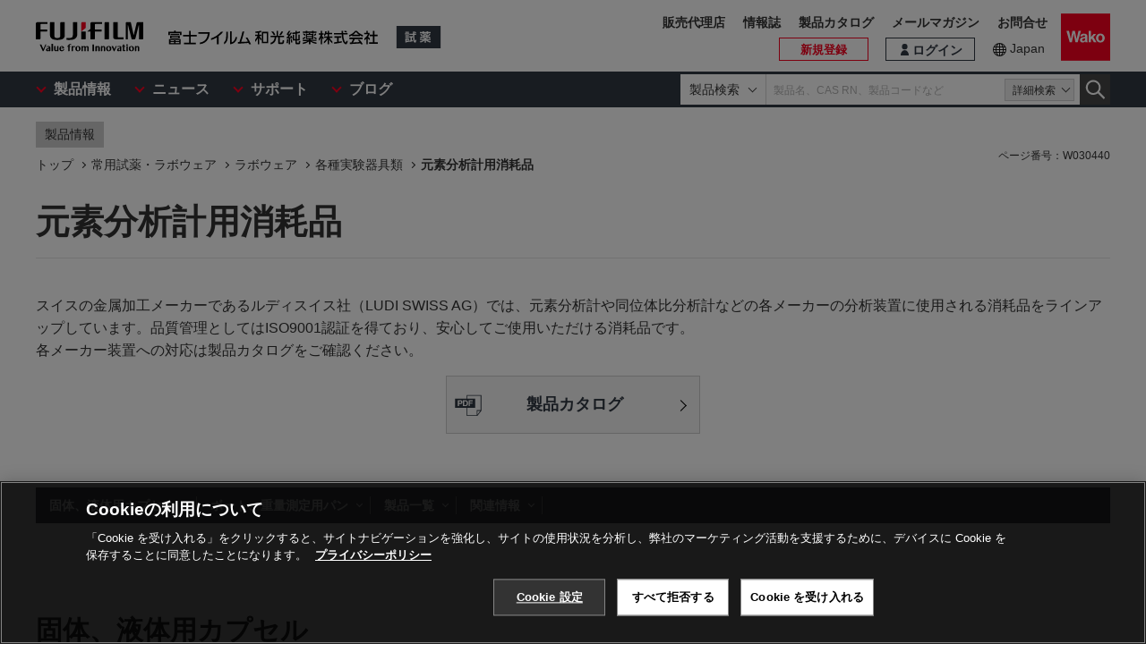

--- FILE ---
content_type: text/html
request_url: https://labchem-wako.fujifilm.com/jp/category/02133.html
body_size: 20615
content:
<!DOCTYPE html>
<html lang="ja">
<head>
<meta charset="UTF-8">
<meta name="description" content="金属製カプセルやボート、パンなどの消耗品を取り揃えており、有機元素分析や同位体分析などにご使用いただけます。この他、サンプル燃焼時に用いる各種試薬も取り扱っています。">
<meta name="keywords" content="元素分析計用消耗品,試薬,抗体,製造,販売,環境,クロマト,分析,遺伝子,免疫,組織化学,細胞生物,アミノ酸,ペプチド,タンパク,酵素,補酵素,基質,生化学,培養,微生物,動物実験,リムルス,無機化学,有機合成化学,消耗品,器材">
<meta http-equiv="X-UA-Compatible" content="IE=edge">
<meta name="format-detection" content="telephone=no">
<meta name="viewport" content="width=device-width">
<meta property="og:locale" content="ja_JP">
<meta property="og:type" content="article">
<meta property="og:site_name" content="試薬-富士フイルム和光純薬">
<meta property="og:title" content="元素分析計用消耗品｜【常用試薬・ラボウェア】製品情報｜試薬-富士フイルム和光純薬">
<meta property="og:url" content="https://labchem-wako.fujifilm.com/jp/category/02133.html">
<meta property="og:description" content="「元素分析計用消耗品」。富士フイルム和光純薬株式会社は、試験研究用試薬・抗体の製造販売および各種受託サービスを行っています。先端技術の研究から、ライフサイエンス関連、有機合成用や環境測定用試薬まで、幅広い分野で多種多様なニーズに応えています。">
<meta property="og:image" content="https://labchem-wako.fujifilm.com/jp/img/ogimage.png">
<meta name="twitter:card" content="summary">
<meta name="twitter:title" content="元素分析計用消耗品｜【常用試薬・ラボウェア】製品情報｜試薬-富士フイルム和光純薬">
<meta name="twitter:description" content="「元素分析計用消耗品」。富士フイルム和光純薬株式会社は、試験研究用試薬・抗体の製造販売および各種受託サービスを行っています。先端技術の研究から、ライフサイエンス関連、有機合成用や環境測定用試薬まで、幅広い分野で多種多様なニーズに応えています。">
<meta name="twitter:image" content="https://labchem-wako.fujifilm.com/jp/img/twittercard.png">
<meta name="twitter:url" content="https://labchem-wako.fujifilm.com/jp/category/02133.html">
<title>元素分析計用消耗品｜【常用試薬・ラボウェア】製品情報｜試薬-富士フイルム和光純薬</title>
<link rel="shortcut icon" type="image/vnd.microsoft.ico" href="../img/favicon/favicon.ico">
<link rel="apple-touch-icon" href="../img/favicon/apple-touch-icon-60x60.png">
<link rel="apple-touch-icon" sizes="120x120" href="../img/favicon/apple-touch-icon-120x120.png">
<link rel="apple-touch-icon" sizes="152x152" href="../img/favicon/apple-touch-icon-152x152.png">
<link rel="canonical" href="02133.html" />
<link rel="alternate" href="../../../../index.html" hreflang="x-default" />
<link rel="alternate" href="02133.html" hreflang="ja" />
<link rel="stylesheet" href="../css/common.css?ver=250530" class="cmn-css">
<link rel="stylesheet" href="../css/pc.css?ver=250530" class="pc-css">
<link rel="stylesheet" href="../css/ffwk.css?ver=250530" class="">
<script src="../js/jquery.min.js" type="text/javascript"></script>
<script src="../js/jquery.cookie.js" type="text/javascript"></script>
<script src="../js/slick.min.js" type="text/javascript"></script>
<script src="../js/jquery.matchHeight.js" type="text/javascript"></script>
<link rel="stylesheet" href="../css/site.css">
<link rel="stylesheet" href="css/blog.css">
<script type="text/javascript" src="https://cdn.cookielaw.org/consent/0192d16c-0aa7-7a91-8aa6-f577f9cdb9cb/OtAutoBlock.js" ></script>
<script src="https://cdn.cookielaw.org/scripttemplates/otSDKStub.js" data-document-language="true" type="text/javascript" charset="UTF-8" data-domain-script="0192d16c-0aa7-7a91-8aa6-f577f9cdb9cb" ></script>
<script type="text/javascript">
function OptanonWrapper() { }
</script>
<!-- Google Tag Manager -->
<script>(function(w,d,s,l,i){w[l]=w[l]||[];w[l].push({'gtm.start':
new Date().getTime(),event:'gtm.js'});var f=d.getElementsByTagName(s)[0],
j=d.createElement(s),dl=l!='dataLayer'?'&l='+l:'';j.async=true;j.src=
'https://www.googletagmanager.com/gtm.js?id='+i+dl;f.parentNode.insertBefore(j,f);
})(window,document,'script','dataLayer','GTM-PRKP39P');</script>
<!-- End Google Tag Manager -->
<script src="../js/common.js?ver=250530" type="text/javascript"></script>
</head>
<body>
<!-- Google Tag Manager (noscript) -->
<noscript><iframe src="https://www.googletagmanager.com/ns.html?id=GTM-PRKP39P"
height="0" width="0" style="display:none;visibility:hidden"></iframe></noscript>
<!-- End Google Tag Manager (noscript) -->
<div class="wrap-all">
<div class="old-ie-box">
<div class="modal-box">
<div class="modal-base">
<div class="mdl-wrap">
<div class="inner">
<div class="mdl-cont">
<p>当サイトは、ご利用されているブラウザでは適切に表示されない場合がございます。<br>最新のブラウザに更新いただくことを推奨いたします。</p>
</div>
</div>
</div>
</div>
</div>
</div>
<header class="header-wrap">
<div class="head-area">
<div class="inner">
<div class="logo-box">
<div class="logos">
<span class="ff-logo"><img src="../img/ff-logo.svg" alt="FUJIFILM"></span>
<a href="../index.html" class="ffwk-logo"><span class="ffwk"><img src="../img/ffwk_logo.svg" alt="富士フイルム和光純薬株式会社"></span><span class="lc"><img src="../img/lc_logo.svg" alt="試薬"></span></a>
</div>
</div>
<div class="menu-box">
<ul>
<li class="search"><a href="" id="PC_SRC"></a></li>
<li class="favorite"><a id="favorite_href" href="../mem/favorite/index.html"><span>お気に入り</span></a></li>
<script>document.getElementById("favorite_href").href = document.getElementById("favorite_href").href.replace("/index.html", "");</script>
<li class="wako-logo"><a href="../index.html"><img src="../img/wk_logo.svg" alt="Wako"></a></li>
<li class="spmenu"><a href="" id="SP_MENU"><span><i></i><i></i><i></i></span></a></li>
</ul>
</div>
</div>
</div>
<div id="SP_MENU_BOX">
<div class="main-area">
<div class="inner">
<div class="main-menu-box">
<ul class="smenu-list">
<li class="smenu-pin product-mn">
<span>製品情報</span>
</li>
<li class="smenu-pin">
<span>ニュース</span>
</li>
<li class="smenu-pin">
<span>サポート</span>
</li>
<li class="smenu-pin">
<span>ブログ</span>
</li>
</ul>
</div>
<div class="search-box reg-jp" id="PC_SRC_BOX">
<div class="src-area">
<div class="src-select-box">
<select class="src-select-opt">
<option value="製品検索" selected>製品検索</option>
<option value="記事検索">記事検索</option>
</select>
<fieldset class="form-search prod">
<span class="search-block">
<label class="select-search-tx">
<input type="text" name="search" id="search_box" value="" placeholder="製品名、CAS RN、製品コードなど" autocomplete="off" ref="word" v-on:focus="showSuggest" v-on:blur="hideSuggest">
</label>
<span class="src-pin">詳細検索</span>
</span>
<label class="select-search-btn"><input type="button" class="" value="検索"></label>
</fieldset>
<fieldset class="form-search art">
<span class="search-block">
<label class="select-search-tx">
<input type="text" name="search" id="search_box_art" value="" placeholder="キーワードを入力">
</label>
</span>
<label class="select-search-btn"><input type="button" class="" value="検索"></label>
</fieldset>
<div class="candidate-list">
<div class="candidate-in">
<word-suggest-component v-bind:data="suggestData" v-on:click-word="clickWord"></word-suggest-component>
<content-suggest-component v-bind:data="suggestData"></content-suggest-component>
</div>
</div><!--/.candidate-list-->
</div>
</div>
<div class="src-box">
</div>
</div>
<div class="head-area-pc">
<div class="in">
<div class="mem-link" style="display: none;">
<div class="login"><a id="login_href" href="../sso/login/index.html"><span>ログイン</span></a></div>
<script>document.getElementById("login_href").href = document.getElementById("login_href").href.replace("/index.html", "");</script>
<div class="h-signup"><a id="signup_href" href="../mem/usr/regist/sendmail/index.html"><span>新規登録</span></a></div>
<script>document.getElementById("signup_href").href = document.getElementById("signup_href").href.replace("/index.html", "");</script>
</div><!-- /.mem-link -->
<div id="login_menu" class="login-usr smenu-pin"></div>
<div class="country-box">
<div class="in">
<div class="current-country"><a href="../region.html">Japan</a></div>
</div>
</div>
<div class="sub-menu-box">
<ul>
<li class="agent"><a href="https://www.fujifilm.com/ffwk/ja/about/partners" target="_blank">販売代理店</a></li>
<li><a href="../../../../jp/journal/index.html">情報誌</a></li>
<li><a href="../../../../jp/category/synthesis/catalog/index.html">製品カタログ</a></li>
<li><a href="../../../../jp/newsletter/signup.html">メールマガジン</a></li>
<li><a href="../../../../jp/question/index.html">お問合せ</a></li>
</ul>
</div>
</div>
</div>
</div>
</div>
</div>
</header>
<div class="menu-bg"></div>
<div class="comparison-view" style="display: none;">
<div class="inner">
<a href="../../../../jp/product/detail/comparison.html"><span>比較表を見る</span><i></i></a>
</div>
</div>
<div class="main-wrap" id="GSSCPDCT30">
<div class="top-wrap">
<div class="breadcrumb-wrap">
<div class="inner">
<div class="breadcrumb">
<div class="label-box"><span class="lb">製品情報</span></div>
<ol itemscope itemtype="http://schema.org/BreadcrumbList">
<li itemscope itemtype="http://schema.org/ListItem" itemprop="itemListElement"><a href="../index.html" itemprop="item"><span itemprop="name">トップ</span></a><meta itemprop="position" content="1" /></li>
<li itemscope itemtype="http://schema.org/ListItem" itemprop="itemListElement"><a href="fine_chemicals/index.html" itemprop="item"><span itemprop="name">常用試薬・ラボウェア</span></a><meta itemprop="position" content="2" /></li>
<li itemscope itemtype="http://schema.org/ListItem" itemprop="itemListElement"><a href="fine_chemicals/labware/index.html" itemprop="item"><span itemprop="name">ラボウェア</span></a><meta itemprop="position" content="3" /></li>
<li itemscope itemtype="http://schema.org/ListItem" itemprop="itemListElement"><a href="fine_chemicals/labware/laboratory_equipment/index.html" itemprop="item"><span itemprop="name">各種実験器具類</span></a><meta itemprop="position" content="4" /></li>
<li itemscope itemtype="http://schema.org/ListItem" itemprop="itemListElement"><a href="02133.html" itemprop="item" class="disabled"><span itemprop="name">元素分析計用消耗品</span></a><meta itemprop="position" content="5" /></li>
</ol>
</div>
</div>
</div>
</div><!-- /.top-wrap -->
<article class="contents-wrap">
<div class="title-wrap">
<div class="inner">
<div class="ttl-box">
<h1 class="ttl">元素分析計用消耗品</h1>
</div>
</div>
</div><!-- /.title-wrap -->
<div class="ol-wrap">
<div class="inner">
<div class="sec-cont">
<div class="articles" id="body">
<p>スイスの金属加工メーカーであるルディスイス社（LUDI SWISS AG）では、元素分析計や同位体比分析計などの各メーカーの分析装置に使用される消耗品をラインアップしています。品質管理としてはISO9001認証を得ており、安心してご使用いただける消耗品です。<br />各メーカー装置への対応は製品カタログをご確認ください。</p>
</div>
<div class="doc-box">
<ul class="doc1-list ct">
<li><a href="docs/02133_catalog.pdf" class="ic-pdf" target="_blank"><span>製品カタログ</span></a></li>
</ul>
</div>
</div><!-- /.sec-cont -->
</div>
</div><!-- /.ol-wrap -->
<div class="nav-wrap">
<div class="inner">
<ul>
<li><a href="#freearea1">固体、液体用カプセル</a></li>
<li><a href="#freearea2">ボート、重量測定用パン</a></li>
<li><a href="#productlist">製品一覧</a></li>
<li><a href="#related">関連情報</a></li>
</ul>
</div>
</div><!-- /.nav-wrap -->
<div class="cnt-wrap">
<div class="inner">
<section id="freearea1" class="cont-area">
<div class="sec-ttl">
<h2 class="ttl">固体、液体用カプセル</h2>
</div>
<div class="sec-cont" id="free_body1">
<p>固体及び液体サンプル用にプレス加工されたカプセル状の製品です。 すず、銀、アルミニウム、ニッケル製品の提供が可能です。</p>
<ul class="col2">
<li>
<figure><img src="images/02133_img01.jpg" /></figure>
</li>
<li>
<figure><img src="images/02133_img02.jpg" /></figure>
</li>
</ul>
</div>
</section>
<section id="freearea2" class="cont-area">
<div class="sec-ttl">
<h2 class="ttl">ボート、重量測定用パン</h2>
</div>
<div class="sec-cont" id="free_body2">
<p>試薬をボートに移す際や、重量の測定に使用できるトレイ状の製品です。 すず、銀、アルミニウム製品の提供が可能です。</p>
<ul class="col2">
<li>
<figure><img src="images/02133_img03.jpg" /></figure>
</li>
<li>
<figure><img src="images/02133_img04.jpg" /></figure>
</li>
</ul>
</div>
</section>
<section id="productlist" class="cont-area">
<div class="sec-ttl">
<h2 class="ttl">製品一覧</h2>
</div>
<div class="sec-cont">
<div class="product-ctrl">
<ul>
<li><span class="product-all-op">項目をすべて開く</span></li>
<li><span class="product-all-cl">項目をすべて閉じる</span></li>
</ul>
</div>
<div class="sec-box">
<h3 class="sttl" id="prod-list0" data-thumbnail="false" data-summary="0">カプセル (すず)</h3>
</div>
<div class="sec-box">
<h3 class="sttl" id="prod-list1" data-thumbnail="false" data-summary="0">カプセル (銀)</h3>
</div>
<div class="sec-box">
<h3 class="sttl" id="prod-list2" data-thumbnail="false" data-summary="0">カプセル (アルミ)</h3>
</div>
<div class="sec-box">
<h3 class="sttl" id="prod-list3" data-thumbnail="false" data-summary="0">カプセル (ニッケル)</h3>
</div>
<div class="sec-box">
<h3 class="sttl" id="prod-list4" data-thumbnail="false" data-summary="0">ボート (すず)</h3>
</div>
<div class="sec-box">
<h3 class="sttl" id="prod-list5" data-thumbnail="false" data-summary="0">ボート (アルミ)</h3>
</div>
<div class="sec-box">
<h3 class="sttl" id="prod-list6" data-thumbnail="false" data-summary="0">パン (アルミ)</h3>
</div>
<div class="sec-box">
<h3 class="sttl" id="prod-list7" data-thumbnail="false" data-summary="0">その他消耗品</h3>
</div>
</div>
</section>
<section id="related" class="cont-area">
<div class="sec-ttl">
<h2 class="ttl">関連情報</h2>
</div>
<div class="sec-cont">
<div class="sec-box category">
<h3 class="sttl">カテゴリ</h3>
<div class="nav-auto">
<ol class="sec-ol">
<li><a href="fine_chemicals/index.html">常用試薬・ラボウェア</a></li>
<li><a href="fine_chemicals/labware/index.html">ラボウェア</a></li>
<li><a href="fine_chemicals/labware/laboratory_equipment/index.html">各種実験器具類</a></li>
</ol>
</div>
</div>
<div class="sec-box contents">
<h3 class="sttl">コンテンツ</h3>
<div class="cnt-li">
<dl>
<dt><a href="../siyaku-blog/029028.html"><em>熱分析</em><span class="blg">siyaku blog</span></a></dt>
<dd>熱分析 (Thermal analysis)とは、熱に関する物質の物性を調べる方法です。構造に関する情報は得られませんが、物質の熱に対する挙動を理解することができます。Wikipediaでは熱分析とは、物質の温度を制御しながら、その応答を分析する手法の総称と記されています。融点測定器を使って、合成した有機化合物の融点を測定した経験があるかもしれませんが、これは広義の熱分析です。現在広く使われている…</dd>
</dl>
</div>
</div>
</div>
</section>
</div>
</div><!-- /.cnt-wrap -->
<div class="btm-wrap">
<div class="inner">
<ul class="att-tx">
<li>掲載内容は本記事掲載時点の情報です。仕様変更などにより製品内容と実際のイメージが異なる場合があります。</li>
<li>掲載されている製品について<br>
<dl class="att-dl-box">
<dt>【試薬】</dt>
<dd>試験・研究の目的のみに使用されるものであり、「医薬品」、「食品」、「家庭用品」などとしては使用できません。</dd>
<dd>試験研究用以外にご使用された場合、いかなる保証も致しかねます。試験研究用以外の用途や原料にご使用希望の場合、弊社営業部門にお問合せください。</dd>
<dt>【医薬品原料】</dt>
<dd>製造専用医薬品及び医薬品添加物などを医薬品等の製造原料として製造業者向けに販売しています。製造専用医薬品(製品名に製造専用の表示があるもの)のご購入には、確認書が必要です。</dd>
</dl>
</li>
<li>表示している希望納入価格は「本体価格のみ」で消費税等は含まれておりません。</li>
<li>表示している希望納入価格は本記事掲載時点の価格です。</li>
</ul>
</div><!-- /.inner -->
</div><!-- /.btm-wrap -->
<div class="sns-wrap bottom-pos">
<div class="inner">
<span class="ttl">Share</span>
<ul class="share-list">
<li class="tw"><a href="https://twitter.com/intent/tweet?text=%E5%85%83%E7%B4%A0%E5%88%86%E6%9E%90%E8%A8%88%E7%94%A8%E6%B6%88%E8%80%97%E5%93%81%EF%BD%9C%E3%80%90%E5%B8%B8%E7%94%A8%E8%A9%A6%E8%96%AC%E3%83%BB%E3%83%A9%E3%83%9C%E3%82%A6%E3%82%A7%E3%82%A2%E3%80%91%E8%A3%BD%E5%93%81%E6%83%85%E5%A0%B1%EF%BD%9C%E8%A9%A6%E8%96%AC-%E5%AF%8C%E5%A3%AB%E3%83%95%E3%82%A4%E3%83%AB%E3%83%A0%E5%92%8C%E5%85%89%E7%B4%94%E8%96%AC&url=https://labchem-wako.fujifilm.com/jp/category/02133.html" target="_blank"><span>Twitter</span></a></li>
<li class="fb"><a href="http://www.facebook.com/share.php?u=https://labchem-wako.fujifilm.com/jp/category/02133.html&t=%E5%85%83%E7%B4%A0%E5%88%86%E6%9E%90%E8%A8%88%E7%94%A8%E6%B6%88%E8%80%97%E5%93%81%EF%BD%9C%E3%80%90%E5%B8%B8%E7%94%A8%E8%A9%A6%E8%96%AC%E3%83%BB%E3%83%A9%E3%83%9C%E3%82%A6%E3%82%A7%E3%82%A2%E3%80%91%E8%A3%BD%E5%93%81%E6%83%85%E5%A0%B1%EF%BD%9C%E8%A9%A6%E8%96%AC-%E5%AF%8C%E5%A3%AB%E3%83%95%E3%82%A4%E3%83%AB%E3%83%A0%E5%92%8C%E5%85%89%E7%B4%94%E8%96%AC" target="_blank"><span>Facebook</span></a></li>
<li class="in"><a href="http://www.linkedin.com/shareArticle?mini=true&url=https://labchem-wako.fujifilm.com/jp/category/02133.html" target="_blank"><span>LinkedIn</span></a></li>
</ul>
</div>
</div>
</article>
</div><!-- /.main-wrap -->
<div class="contact-wrap">
<div class="inner">
<div class="contact-box">
<p class="tel-box"></p>
<p class="tx-box"><span class="jp-tx"><em>お問合せについて</em>お問合せ等につきましては、「<a href="../question/index.html">お問合せ窓口</a>」からお問合せください。<br class="pc-obj">また、お客様から寄せられた「よくある質問」を掲載しています。お問合せの前に一度ご確認ください。</span></p>
<div class="btn-box"><a href="../question/index.html" class="ar no-icon">お問合せ窓口（よくある質問）</a></div>
</div><!-- /.contact-box -->
</div><!-- /.inner -->
</div><!-- /.contact-wrap -->
<footer class="footer-wrap"></footer>
<div class="overlay-bg"></div>
</div>
<script src="../js/vue.min.js"></script>
<script src="../js/app-settings.js?ver=250530"></script>
<script src="../js/app.js?ver=250530"></script>
<script src="../js/app-messages.js?ver=250530"></script>
<script>
$(function(){
initHeader();
initFooter();
});
</script>
<script src="../js/site.js"></script>
<script src="js/blog.js"></script>
<script>
$(function(){
var prodListStr = "04035980,04035985,04035982,04035988,04035993,04035994,04035996,04035979,04036057,04036010,04036011,04036013,04036015,04036018,04036020,04036022,04036024,04036025,04036028,04036026,04036027,04036009,04036016,04035976_04035981,04035986,04035989,04035995,04036058,04036017,04036019,04036023,04035983,04036012_04036014,04035990,04036021,04035987_04035992,04035984,04035997_04036000,04036002_04035998,04035999,04036001,04036003,04036004_04036005,04036006,04035978,04036056_04036029,04036032,04036031,04036030,04036033,04036036,04036035,04036038,04036034,04036037,04036040,04036041,04036043,04036055,04036042,04036047,04036048,04036050,04036054,04036049,04036059,04036046,04036045,04036007,04036008,04035975,04035977";
initProdList(prodListStr, false);
});
</script>
</body>
</html>


--- FILE ---
content_type: text/html;charset=UTF-8
request_url: https://labchem-wako.fujifilm.com/jp/product/api/productList?syohin_tokutei_cd=04035980%2C04035985%2C04035982%2C04035988%2C04035993%2C04035994%2C04035996%2C04035979%2C04036057%2C04036010%2C04036011%2C04036013%2C04036015%2C04036018%2C04036020%2C04036022%2C04036024%2C04036025%2C04036028%2C04036026%2C04036027%2C04036009%2C04036016%2C04035976
body_size: 140844
content:


	

	


	
	
		
			<LIST>
			<div class="product-list GSSCPDCT30">
				
					
					
						<div class="product-list-in">
							<div class="product-head">
								<div class="product-set-main">
									<div class="product-name">
										
										<a
											href="/jp/product/detail/W01LDS76980026.html">
											
												
													
														<em class="name">すずカプセル(固体用)3.3φ×4H 
															
																<q>Capsule Sn 98/3.3x4mm/250pcs</q>
															 </em>
													
												
											
										</a>
										
										
											
												
											
										

										
										
											
												
													<dl class="manufacturer">
														<dt>製造元 : </dt>
														<dd >LUDI SWISS AG</dd>
													</dl>
												
											
										
									</div>
									<!--/.product-name -->
									<div class="product-set2">
										
										
											
												
													<dl>
														<dt>保存条件 : </dt>
														<dd >室温</dd>
													</dl>
												
											
										

										
										
											<dl>
												<dt>適用法令 : </dt>
												<dd>
													<ul>
														
															
																
																	<li><span class="ico-applaw09 H005 ico-tip-pin"
																		title="安衛法57条・有害物表示対象物質">労・表</span></li>
																
															
														
															
																
																	<li><span class="ico-applaw09 S572 ico-tip-pin"
																		title="労57-2">労・S</span></li>
																
															
														
													</ul>
												</dd>
											</dl>
										

										
										
											<dl>
												<dt>GHS : </dt>
												<dd>
													<ul class="ghs">
														
															
																
																	<li><img
																		src="/jp/img/Z07C_canser.svg"></li>
																
															
														
															
																
																	<li><img
																		src="/jp/img/Z50D_dangerous.svg"></li>
																
															
														
													</ul>
												</dd>
											</dl>
										

										

										
										



									</div>
									<!-- /.product-set2 -->
								</div>
								<!-- /.product-set-main -->

								
								
									
										
											<figure class="img-box">
												<img src="/sc/01/7440-31-5.png" class="thumb">
												<div class="zoom-btn modal-pin"
													data-id="MDL_K1_1"></div>
												<div class="overlay-box" id="MDL_K1_1">
													<div class="modal-box">
														<div class="modal-base">
															<div class="mdl-wrap">
																<span class="close-btn2"></span>
																<div class="mdl-cont">
																	<img src="/sc/01/7440-31-5.png">
																</div>
																<div class="mdl-foot">
																	<span class="close-btn">閉じる</span>
																</div>
															</div>
														</div>
													</div>
												</div>
											</figure>
										
									
								
								<p class="product-btn"></p>
							</div>
							<!-- /.product-head -->
							<div class="product-cont">
								
								
									<table class="product-tbl">
		<thead>
			<tr>
				<th class="product-tbl1 product-comp">
					<div class="product-tbl-in">比較</div>
				</th>
				<th class="product-tbl2 product-code">
					<div class="product-tbl-in">製品コード</div>
				</th>
				<th class="product-tbl3 product-size">
					<div class="product-tbl-in">容量</div>
				</th>
				<th class="product-tbl4 product-price">
					<div class="product-tbl-in">価格</div>
				</th>
				<th class="product-tbl5 product-inv">
					<div class="product-tbl-in">
						
						在庫 / 納期目安
					</div>
				</th>
				
					
					
						
							
							
							
							
								
							
						
					
				
			</tr>
		</thead>

		<tbody>
			
				
				
					<tr>

						
						<td class="product-tbl1 product-comp">
							<div class="product-tbl-in">
								<label class="check-tip"> <input type="checkbox"
									name="productComparisonCheck_04035980_1"
									id="input_chk"
									value="04035980_1" />
									<span></span>
								</label>
							</div>
						</td>

						
						<td class="product-tbl2 product-code">
							<div class="product-tbl-in">
								<div class="lb-code">
									<dl>
										
										
											
										

										
										
											
												
													
														<dt >製造元</dt>
														<dd >76980026</dd>
													
												
											
										
									</dl>
								</div>

								
								
									<div class="lb-jis tr-tip">
										
									</div>
								
								<!-- /.lb-jis-tip -->
							</div> <!-- /.product-tbl-in  -->
						</td>

						
						<td class="product-tbl3 product-size">
							<div class="product-tbl-in">
								
									
										250個
									
								
							</div>
						</td>

						
						<td class="product-tbl4 product-price">
							<div class="product-tbl-in">
								
								
		<dl>
			
			
				
				
				
					
					
					
					
						<dt>希望納入価格</dt>
						<dd> 9,000 円</dd>
					
				
			
			
			

			
			
			
		</dl>
	
							</div>
						</td>

						
						<td class="product-tbl5 product-inv">
							<div class="product-tbl-in">
								
		
			
			
				
				
		
		
			
			
			
				
		
		
			<p class="inv">照会</p>
		
		
	
			
		
		
		
	
				
			
			
			
		
	
							</div>
						</td>

						
						

						
						
							
							
							
								
							
						

					</tr>
					<!-- /.product-tbl-in -->
				
			
		</tbody>
	</table>
								
							</div>
						</div>
						<!-- /.product-list-in -->

					
				
					
					
						<div class="product-list-in">
							<div class="product-head">
								<div class="product-set-main">
									<div class="product-name">
										
										<a
											href="/jp/product/detail/W01LDS76980526.html">
											
												
													
														<em class="name">すずカプセル(固体用)3.3φ×5H 
															
																<q>Capsule Sn 98/3.3x5mm/250pcs</q>
															 </em>
													
												
											
										</a>
										
										
											
												
											
										

										
										
											
												
													<dl class="manufacturer">
														<dt>製造元 : </dt>
														<dd >LUDI SWISS AG</dd>
													</dl>
												
											
										
									</div>
									<!--/.product-name -->
									<div class="product-set2">
										
										
											
												
													<dl>
														<dt>保存条件 : </dt>
														<dd >室温</dd>
													</dl>
												
											
										

										
										
											<dl>
												<dt>適用法令 : </dt>
												<dd>
													<ul>
														
															
																
																	<li><span class="ico-applaw09 H005 ico-tip-pin"
																		title="安衛法57条・有害物表示対象物質">労・表</span></li>
																
															
														
															
																
																	<li><span class="ico-applaw09 S572 ico-tip-pin"
																		title="労57-2">労・S</span></li>
																
															
														
													</ul>
												</dd>
											</dl>
										

										
										
											<dl>
												<dt>GHS : </dt>
												<dd>
													<ul class="ghs">
														
															
																
																	<li><img
																		src="/jp/img/Z07C_canser.svg"></li>
																
															
														
															
																
																	<li><img
																		src="/jp/img/Z50D_dangerous.svg"></li>
																
															
														
													</ul>
												</dd>
											</dl>
										

										

										
										



									</div>
									<!-- /.product-set2 -->
								</div>
								<!-- /.product-set-main -->

								
								
									
										
											<figure class="img-box">
												<img src="/sc/01/7440-31-5.png" class="thumb">
												<div class="zoom-btn modal-pin"
													data-id="MDL_K1_2"></div>
												<div class="overlay-box" id="MDL_K1_2">
													<div class="modal-box">
														<div class="modal-base">
															<div class="mdl-wrap">
																<span class="close-btn2"></span>
																<div class="mdl-cont">
																	<img src="/sc/01/7440-31-5.png">
																</div>
																<div class="mdl-foot">
																	<span class="close-btn">閉じる</span>
																</div>
															</div>
														</div>
													</div>
												</div>
											</figure>
										
									
								
								<p class="product-btn"></p>
							</div>
							<!-- /.product-head -->
							<div class="product-cont">
								
								
									<table class="product-tbl">
		<thead>
			<tr>
				<th class="product-tbl1 product-comp">
					<div class="product-tbl-in">比較</div>
				</th>
				<th class="product-tbl2 product-code">
					<div class="product-tbl-in">製品コード</div>
				</th>
				<th class="product-tbl3 product-size">
					<div class="product-tbl-in">容量</div>
				</th>
				<th class="product-tbl4 product-price">
					<div class="product-tbl-in">価格</div>
				</th>
				<th class="product-tbl5 product-inv">
					<div class="product-tbl-in">
						
						在庫 / 納期目安
					</div>
				</th>
				
					
					
						
							
							
							
							
								
							
						
					
				
			</tr>
		</thead>

		<tbody>
			
				
				
					<tr>

						
						<td class="product-tbl1 product-comp">
							<div class="product-tbl-in">
								<label class="check-tip"> <input type="checkbox"
									name="productComparisonCheck_04035985_1"
									id="input_chk"
									value="04035985_1" />
									<span></span>
								</label>
							</div>
						</td>

						
						<td class="product-tbl2 product-code">
							<div class="product-tbl-in">
								<div class="lb-code">
									<dl>
										
										
											
										

										
										
											
												
													
														<dt >製造元</dt>
														<dd >76980526</dd>
													
												
											
										
									</dl>
								</div>

								
								
									<div class="lb-jis tr-tip">
										
									</div>
								
								<!-- /.lb-jis-tip -->
							</div> <!-- /.product-tbl-in  -->
						</td>

						
						<td class="product-tbl3 product-size">
							<div class="product-tbl-in">
								
									
										250個
									
								
							</div>
						</td>

						
						<td class="product-tbl4 product-price">
							<div class="product-tbl-in">
								
								
		<dl>
			
			
				
				
				
					
					
					
					
						<dt>希望納入価格</dt>
						<dd> 9,000 円</dd>
					
				
			
			
			

			
			
			
		</dl>
	
							</div>
						</td>

						
						<td class="product-tbl5 product-inv">
							<div class="product-tbl-in">
								
		
			
			
				
				
		
		
			
			
			
				
		
		
			<p class="inv">照会</p>
		
		
	
			
		
		
		
	
				
			
			
			
		
	
							</div>
						</td>

						
						

						
						
							
							
							
								
							
						

					</tr>
					<!-- /.product-tbl-in -->
				
			
		</tbody>
	</table>
								
							</div>
						</div>
						<!-- /.product-list-in -->

					
				
					
					
						<div class="product-list-in">
							<div class="product-head">
								<div class="product-set-main">
									<div class="product-name">
										
										<a
											href="/jp/product/detail/W01LDS76980226.html">
											
												
													
														<em class="name">すずカプセル(固体用)3.3φ×6H 
															
																<q>Capsule Sn 98/3.3x6mm/250pcs</q>
															 </em>
													
												
											
										</a>
										
										
											
												
											
										

										
										
											
												
													<dl class="manufacturer">
														<dt>製造元 : </dt>
														<dd >LUDI SWISS AG</dd>
													</dl>
												
											
										
									</div>
									<!--/.product-name -->
									<div class="product-set2">
										
										
											
												
													<dl>
														<dt>保存条件 : </dt>
														<dd >室温</dd>
													</dl>
												
											
										

										
										
											<dl>
												<dt>適用法令 : </dt>
												<dd>
													<ul>
														
															
																
																	<li><span class="ico-applaw09 H005 ico-tip-pin"
																		title="安衛法57条・有害物表示対象物質">労・表</span></li>
																
															
														
															
																
																	<li><span class="ico-applaw09 S572 ico-tip-pin"
																		title="労57-2">労・S</span></li>
																
															
														
													</ul>
												</dd>
											</dl>
										

										
										
											<dl>
												<dt>GHS : </dt>
												<dd>
													<ul class="ghs">
														
															
																
																	<li><img
																		src="/jp/img/Z07C_canser.svg"></li>
																
															
														
															
																
																	<li><img
																		src="/jp/img/Z50D_dangerous.svg"></li>
																
															
														
													</ul>
												</dd>
											</dl>
										

										

										
										



									</div>
									<!-- /.product-set2 -->
								</div>
								<!-- /.product-set-main -->

								
								
									
										
											<figure class="img-box">
												<img src="/sc/01/7440-31-5.png" class="thumb">
												<div class="zoom-btn modal-pin"
													data-id="MDL_K1_3"></div>
												<div class="overlay-box" id="MDL_K1_3">
													<div class="modal-box">
														<div class="modal-base">
															<div class="mdl-wrap">
																<span class="close-btn2"></span>
																<div class="mdl-cont">
																	<img src="/sc/01/7440-31-5.png">
																</div>
																<div class="mdl-foot">
																	<span class="close-btn">閉じる</span>
																</div>
															</div>
														</div>
													</div>
												</div>
											</figure>
										
									
								
								<p class="product-btn"></p>
							</div>
							<!-- /.product-head -->
							<div class="product-cont">
								
								
									<table class="product-tbl">
		<thead>
			<tr>
				<th class="product-tbl1 product-comp">
					<div class="product-tbl-in">比較</div>
				</th>
				<th class="product-tbl2 product-code">
					<div class="product-tbl-in">製品コード</div>
				</th>
				<th class="product-tbl3 product-size">
					<div class="product-tbl-in">容量</div>
				</th>
				<th class="product-tbl4 product-price">
					<div class="product-tbl-in">価格</div>
				</th>
				<th class="product-tbl5 product-inv">
					<div class="product-tbl-in">
						
						在庫 / 納期目安
					</div>
				</th>
				
					
					
						
							
							
							
							
								
							
						
					
				
			</tr>
		</thead>

		<tbody>
			
				
				
					<tr>

						
						<td class="product-tbl1 product-comp">
							<div class="product-tbl-in">
								<label class="check-tip"> <input type="checkbox"
									name="productComparisonCheck_04035982_1"
									id="input_chk"
									value="04035982_1" />
									<span></span>
								</label>
							</div>
						</td>

						
						<td class="product-tbl2 product-code">
							<div class="product-tbl-in">
								<div class="lb-code">
									<dl>
										
										
											
										

										
										
											
												
													
														<dt >製造元</dt>
														<dd >76980226</dd>
													
												
											
										
									</dl>
								</div>

								
								
									<div class="lb-jis tr-tip">
										
									</div>
								
								<!-- /.lb-jis-tip -->
							</div> <!-- /.product-tbl-in  -->
						</td>

						
						<td class="product-tbl3 product-size">
							<div class="product-tbl-in">
								
									
										250個
									
								
							</div>
						</td>

						
						<td class="product-tbl4 product-price">
							<div class="product-tbl-in">
								
								
		<dl>
			
			
				
				
				
					
					
					
					
						<dt>希望納入価格</dt>
						<dd> 9,000 円</dd>
					
				
			
			
			

			
			
			
		</dl>
	
							</div>
						</td>

						
						<td class="product-tbl5 product-inv">
							<div class="product-tbl-in">
								
		
			
			
				
				
		
		
			
			
			
				
		
		
			<p class="inv">照会</p>
		
		
	
			
		
		
		
	
				
			
			
			
		
	
							</div>
						</td>

						
						

						
						
							
							
							
								
							
						

					</tr>
					<!-- /.product-tbl-in -->
				
			
		</tbody>
	</table>
								
							</div>
						</div>
						<!-- /.product-list-in -->

					
				
					
					
						<div class="product-list-in">
							<div class="product-head">
								<div class="product-set-main">
									<div class="product-name">
										
										<a
											href="/jp/product/detail/W01LDS76980726.html">
											
												
													
														<em class="name">すずカプセル(固体用)4.0φ×6H 
															
																<q>Capsule Sn 98/4x6mm/250pcs</q>
															 </em>
													
												
											
										</a>
										
										
											
												
											
										

										
										
											
												
													<dl class="manufacturer">
														<dt>製造元 : </dt>
														<dd >LUDI SWISS AG</dd>
													</dl>
												
											
										
									</div>
									<!--/.product-name -->
									<div class="product-set2">
										
										
											
												
													<dl>
														<dt>保存条件 : </dt>
														<dd >室温</dd>
													</dl>
												
											
										

										
										
											<dl>
												<dt>適用法令 : </dt>
												<dd>
													<ul>
														
															
																
																	<li><span class="ico-applaw09 H005 ico-tip-pin"
																		title="安衛法57条・有害物表示対象物質">労・表</span></li>
																
															
														
															
																
																	<li><span class="ico-applaw09 S572 ico-tip-pin"
																		title="労57-2">労・S</span></li>
																
															
														
													</ul>
												</dd>
											</dl>
										

										
										
											<dl>
												<dt>GHS : </dt>
												<dd>
													<ul class="ghs">
														
															
																
																	<li><img
																		src="/jp/img/Z07C_canser.svg"></li>
																
															
														
															
																
																	<li><img
																		src="/jp/img/Z50D_dangerous.svg"></li>
																
															
														
													</ul>
												</dd>
											</dl>
										

										

										
										



									</div>
									<!-- /.product-set2 -->
								</div>
								<!-- /.product-set-main -->

								
								
									
										
											<figure class="img-box">
												<img src="/sc/01/7440-31-5.png" class="thumb">
												<div class="zoom-btn modal-pin"
													data-id="MDL_K1_4"></div>
												<div class="overlay-box" id="MDL_K1_4">
													<div class="modal-box">
														<div class="modal-base">
															<div class="mdl-wrap">
																<span class="close-btn2"></span>
																<div class="mdl-cont">
																	<img src="/sc/01/7440-31-5.png">
																</div>
																<div class="mdl-foot">
																	<span class="close-btn">閉じる</span>
																</div>
															</div>
														</div>
													</div>
												</div>
											</figure>
										
									
								
								<p class="product-btn"></p>
							</div>
							<!-- /.product-head -->
							<div class="product-cont">
								
								
									<table class="product-tbl">
		<thead>
			<tr>
				<th class="product-tbl1 product-comp">
					<div class="product-tbl-in">比較</div>
				</th>
				<th class="product-tbl2 product-code">
					<div class="product-tbl-in">製品コード</div>
				</th>
				<th class="product-tbl3 product-size">
					<div class="product-tbl-in">容量</div>
				</th>
				<th class="product-tbl4 product-price">
					<div class="product-tbl-in">価格</div>
				</th>
				<th class="product-tbl5 product-inv">
					<div class="product-tbl-in">
						
						在庫 / 納期目安
					</div>
				</th>
				
					
					
						
							
							
							
							
								
							
						
					
				
			</tr>
		</thead>

		<tbody>
			
				
				
					<tr>

						
						<td class="product-tbl1 product-comp">
							<div class="product-tbl-in">
								<label class="check-tip"> <input type="checkbox"
									name="productComparisonCheck_04035988_1"
									id="input_chk"
									value="04035988_1" />
									<span></span>
								</label>
							</div>
						</td>

						
						<td class="product-tbl2 product-code">
							<div class="product-tbl-in">
								<div class="lb-code">
									<dl>
										
										
											
										

										
										
											
												
													
														<dt >製造元</dt>
														<dd >76980726</dd>
													
												
											
										
									</dl>
								</div>

								
								
									<div class="lb-jis tr-tip">
										
									</div>
								
								<!-- /.lb-jis-tip -->
							</div> <!-- /.product-tbl-in  -->
						</td>

						
						<td class="product-tbl3 product-size">
							<div class="product-tbl-in">
								
									
										250個
									
								
							</div>
						</td>

						
						<td class="product-tbl4 product-price">
							<div class="product-tbl-in">
								
								
		<dl>
			
			
				
				
				
					
					
					
					
						<dt>希望納入価格</dt>
						<dd> 9,000 円</dd>
					
				
			
			
			

			
			
			
		</dl>
	
							</div>
						</td>

						
						<td class="product-tbl5 product-inv">
							<div class="product-tbl-in">
								
		
			
			
				
				
		
		
			
			
			
				
		
		
			<p class="inv">照会</p>
		
		
	
			
		
		
		
	
				
			
			
			
		
	
							</div>
						</td>

						
						

						
						
							
							
							
								
							
						

					</tr>
					<!-- /.product-tbl-in -->
				
			
		</tbody>
	</table>
								
							</div>
						</div>
						<!-- /.product-list-in -->

					
				
					
					
						<div class="product-list-in">
							<div class="product-head">
								<div class="product-set-main">
									<div class="product-name">
										
										<a
											href="/jp/product/detail/W01LDS76980926.html">
											
												
													
														<em class="name">すずカプセル(固体用)5.0φ×8H 
															
																<q>Capsule Sn 98/5x8mm/250pcs</q>
															 </em>
													
												
											
										</a>
										
										
											
												
											
										

										
										
											
												
													<dl class="manufacturer">
														<dt>製造元 : </dt>
														<dd >LUDI SWISS AG</dd>
													</dl>
												
											
										
									</div>
									<!--/.product-name -->
									<div class="product-set2">
										
										
											
												
													<dl>
														<dt>保存条件 : </dt>
														<dd >室温</dd>
													</dl>
												
											
										

										
										
											<dl>
												<dt>適用法令 : </dt>
												<dd>
													<ul>
														
															
																
																	<li><span class="ico-applaw09 H005 ico-tip-pin"
																		title="安衛法57条・有害物表示対象物質">労・表</span></li>
																
															
														
															
																
																	<li><span class="ico-applaw09 S572 ico-tip-pin"
																		title="労57-2">労・S</span></li>
																
															
														
													</ul>
												</dd>
											</dl>
										

										
										
											<dl>
												<dt>GHS : </dt>
												<dd>
													<ul class="ghs">
														
															
																
																	<li><img
																		src="/jp/img/Z07C_canser.svg"></li>
																
															
														
															
																
																	<li><img
																		src="/jp/img/Z50D_dangerous.svg"></li>
																
															
														
													</ul>
												</dd>
											</dl>
										

										

										
										



									</div>
									<!-- /.product-set2 -->
								</div>
								<!-- /.product-set-main -->

								
								
									
										
											<figure class="img-box">
												<img src="/sc/01/7440-31-5.png" class="thumb">
												<div class="zoom-btn modal-pin"
													data-id="MDL_K1_5"></div>
												<div class="overlay-box" id="MDL_K1_5">
													<div class="modal-box">
														<div class="modal-base">
															<div class="mdl-wrap">
																<span class="close-btn2"></span>
																<div class="mdl-cont">
																	<img src="/sc/01/7440-31-5.png">
																</div>
																<div class="mdl-foot">
																	<span class="close-btn">閉じる</span>
																</div>
															</div>
														</div>
													</div>
												</div>
											</figure>
										
									
								
								<p class="product-btn"></p>
							</div>
							<!-- /.product-head -->
							<div class="product-cont">
								
								
									<table class="product-tbl">
		<thead>
			<tr>
				<th class="product-tbl1 product-comp">
					<div class="product-tbl-in">比較</div>
				</th>
				<th class="product-tbl2 product-code">
					<div class="product-tbl-in">製品コード</div>
				</th>
				<th class="product-tbl3 product-size">
					<div class="product-tbl-in">容量</div>
				</th>
				<th class="product-tbl4 product-price">
					<div class="product-tbl-in">価格</div>
				</th>
				<th class="product-tbl5 product-inv">
					<div class="product-tbl-in">
						
						在庫 / 納期目安
					</div>
				</th>
				
					
					
						
							
							
							
							
								
							
						
					
				
			</tr>
		</thead>

		<tbody>
			
				
				
					<tr>

						
						<td class="product-tbl1 product-comp">
							<div class="product-tbl-in">
								<label class="check-tip"> <input type="checkbox"
									name="productComparisonCheck_04035993_1"
									id="input_chk"
									value="04035993_1" />
									<span></span>
								</label>
							</div>
						</td>

						
						<td class="product-tbl2 product-code">
							<div class="product-tbl-in">
								<div class="lb-code">
									<dl>
										
										
											
										

										
										
											
												
													
														<dt >製造元</dt>
														<dd >76980926</dd>
													
												
											
										
									</dl>
								</div>

								
								
									<div class="lb-jis tr-tip">
										
									</div>
								
								<!-- /.lb-jis-tip -->
							</div> <!-- /.product-tbl-in  -->
						</td>

						
						<td class="product-tbl3 product-size">
							<div class="product-tbl-in">
								
									
										250個
									
								
							</div>
						</td>

						
						<td class="product-tbl4 product-price">
							<div class="product-tbl-in">
								
								
		<dl>
			
			
				
				
				
					
					
					
					
						<dt>希望納入価格</dt>
						<dd> 10,000 円</dd>
					
				
			
			
			

			
			
			
		</dl>
	
							</div>
						</td>

						
						<td class="product-tbl5 product-inv">
							<div class="product-tbl-in">
								
		
			
			
				
				
		
		
			
			
			
				
		
		
			<p class="inv">照会</p>
		
		
	
			
		
		
		
	
				
			
			
			
		
	
							</div>
						</td>

						
						

						
						
							
							
							
								
							
						

					</tr>
					<!-- /.product-tbl-in -->
				
			
		</tbody>
	</table>
								
							</div>
						</div>
						<!-- /.product-list-in -->

					
				
					
					
						<div class="product-list-in">
							<div class="product-head">
								<div class="product-set-main">
									<div class="product-name">
										
										<a
											href="/jp/product/detail/W01LDS76981126.html">
											
												
													
														<em class="name">すずカプセル(固体用)5.0φ×9H 
															
																<q>Capsule Sn 98/5x9mm/250pcs</q>
															 </em>
													
												
											
										</a>
										
										
											
												
											
										

										
										
											
												
													<dl class="manufacturer">
														<dt>製造元 : </dt>
														<dd >LUDI SWISS AG</dd>
													</dl>
												
											
										
									</div>
									<!--/.product-name -->
									<div class="product-set2">
										
										
											
												
													<dl>
														<dt>保存条件 : </dt>
														<dd >室温</dd>
													</dl>
												
											
										

										
										
											<dl>
												<dt>適用法令 : </dt>
												<dd>
													<ul>
														
															
																
																	<li><span class="ico-applaw09 H005 ico-tip-pin"
																		title="安衛法57条・有害物表示対象物質">労・表</span></li>
																
															
														
															
																
																	<li><span class="ico-applaw09 S572 ico-tip-pin"
																		title="労57-2">労・S</span></li>
																
															
														
													</ul>
												</dd>
											</dl>
										

										
										
											<dl>
												<dt>GHS : </dt>
												<dd>
													<ul class="ghs">
														
															
																
																	<li><img
																		src="/jp/img/Z07C_canser.svg"></li>
																
															
														
															
																
																	<li><img
																		src="/jp/img/Z50D_dangerous.svg"></li>
																
															
														
													</ul>
												</dd>
											</dl>
										

										

										
										



									</div>
									<!-- /.product-set2 -->
								</div>
								<!-- /.product-set-main -->

								
								
									
										
											<figure class="img-box">
												<img src="/sc/01/7440-31-5.png" class="thumb">
												<div class="zoom-btn modal-pin"
													data-id="MDL_K1_6"></div>
												<div class="overlay-box" id="MDL_K1_6">
													<div class="modal-box">
														<div class="modal-base">
															<div class="mdl-wrap">
																<span class="close-btn2"></span>
																<div class="mdl-cont">
																	<img src="/sc/01/7440-31-5.png">
																</div>
																<div class="mdl-foot">
																	<span class="close-btn">閉じる</span>
																</div>
															</div>
														</div>
													</div>
												</div>
											</figure>
										
									
								
								<p class="product-btn"></p>
							</div>
							<!-- /.product-head -->
							<div class="product-cont">
								
								
									<table class="product-tbl">
		<thead>
			<tr>
				<th class="product-tbl1 product-comp">
					<div class="product-tbl-in">比較</div>
				</th>
				<th class="product-tbl2 product-code">
					<div class="product-tbl-in">製品コード</div>
				</th>
				<th class="product-tbl3 product-size">
					<div class="product-tbl-in">容量</div>
				</th>
				<th class="product-tbl4 product-price">
					<div class="product-tbl-in">価格</div>
				</th>
				<th class="product-tbl5 product-inv">
					<div class="product-tbl-in">
						
						在庫 / 納期目安
					</div>
				</th>
				
					
					
						
							
							
							
							
								
							
						
					
				
			</tr>
		</thead>

		<tbody>
			
				
				
					<tr>

						
						<td class="product-tbl1 product-comp">
							<div class="product-tbl-in">
								<label class="check-tip"> <input type="checkbox"
									name="productComparisonCheck_04035994_1"
									id="input_chk"
									value="04035994_1" />
									<span></span>
								</label>
							</div>
						</td>

						
						<td class="product-tbl2 product-code">
							<div class="product-tbl-in">
								<div class="lb-code">
									<dl>
										
										
											
										

										
										
											
												
													
														<dt >製造元</dt>
														<dd >76981126</dd>
													
												
											
										
									</dl>
								</div>

								
								
									<div class="lb-jis tr-tip">
										
									</div>
								
								<!-- /.lb-jis-tip -->
							</div> <!-- /.product-tbl-in  -->
						</td>

						
						<td class="product-tbl3 product-size">
							<div class="product-tbl-in">
								
									
										250個
									
								
							</div>
						</td>

						
						<td class="product-tbl4 product-price">
							<div class="product-tbl-in">
								
								
		<dl>
			
			
				
				
				
					
					
					
					
						<dt>希望納入価格</dt>
						<dd> 12,000 円</dd>
					
				
			
			
			

			
			
			
		</dl>
	
							</div>
						</td>

						
						<td class="product-tbl5 product-inv">
							<div class="product-tbl-in">
								
		
			
			
				
				
		
		
			
			
			
				
		
		
			<p class="inv">照会</p>
		
		
	
			
		
		
		
	
				
			
			
			
		
	
							</div>
						</td>

						
						

						
						
							
							
							
								
							
						

					</tr>
					<!-- /.product-tbl-in -->
				
			
		</tbody>
	</table>
								
							</div>
						</div>
						<!-- /.product-list-in -->

					
				
					
					
						<div class="product-list-in">
							<div class="product-head">
								<div class="product-set-main">
									<div class="product-name">
										
										<a
											href="/jp/product/detail/W01LDS76981326.html">
											
												
													
														<em class="name">すずカプセル(固体用)5φX12H 
															
																<q>Capsule Sn 98/5x12mm/250pcs</q>
															 </em>
													
												
											
										</a>
										
										
											
												
											
										

										
										
											
												
													<dl class="manufacturer">
														<dt>製造元 : </dt>
														<dd >LUDI SWISS AG</dd>
													</dl>
												
											
										
									</div>
									<!--/.product-name -->
									<div class="product-set2">
										
										
											
												
													<dl>
														<dt>保存条件 : </dt>
														<dd >室温</dd>
													</dl>
												
											
										

										
										
											<dl>
												<dt>適用法令 : </dt>
												<dd>
													<ul>
														
															
																
																	<li><span class="ico-applaw09 H005 ico-tip-pin"
																		title="安衛法57条・有害物表示対象物質">労・表</span></li>
																
															
														
															
																
																	<li><span class="ico-applaw09 S572 ico-tip-pin"
																		title="労57-2">労・S</span></li>
																
															
														
													</ul>
												</dd>
											</dl>
										

										
										
											<dl>
												<dt>GHS : </dt>
												<dd>
													<ul class="ghs">
														
															
																
																	<li><img
																		src="/jp/img/Z07C_canser.svg"></li>
																
															
														
															
																
																	<li><img
																		src="/jp/img/Z50D_dangerous.svg"></li>
																
															
														
													</ul>
												</dd>
											</dl>
										

										

										
										



									</div>
									<!-- /.product-set2 -->
								</div>
								<!-- /.product-set-main -->

								
								
									
										
											<figure class="img-box">
												<img src="/sc/01/7440-31-5.png" class="thumb">
												<div class="zoom-btn modal-pin"
													data-id="MDL_K1_7"></div>
												<div class="overlay-box" id="MDL_K1_7">
													<div class="modal-box">
														<div class="modal-base">
															<div class="mdl-wrap">
																<span class="close-btn2"></span>
																<div class="mdl-cont">
																	<img src="/sc/01/7440-31-5.png">
																</div>
																<div class="mdl-foot">
																	<span class="close-btn">閉じる</span>
																</div>
															</div>
														</div>
													</div>
												</div>
											</figure>
										
									
								
								<p class="product-btn"></p>
							</div>
							<!-- /.product-head -->
							<div class="product-cont">
								
								
									<table class="product-tbl">
		<thead>
			<tr>
				<th class="product-tbl1 product-comp">
					<div class="product-tbl-in">比較</div>
				</th>
				<th class="product-tbl2 product-code">
					<div class="product-tbl-in">製品コード</div>
				</th>
				<th class="product-tbl3 product-size">
					<div class="product-tbl-in">容量</div>
				</th>
				<th class="product-tbl4 product-price">
					<div class="product-tbl-in">価格</div>
				</th>
				<th class="product-tbl5 product-inv">
					<div class="product-tbl-in">
						
						在庫 / 納期目安
					</div>
				</th>
				
					
					
						
							
							
							
							
								
							
						
					
				
			</tr>
		</thead>

		<tbody>
			
				
				
					<tr>

						
						<td class="product-tbl1 product-comp">
							<div class="product-tbl-in">
								<label class="check-tip"> <input type="checkbox"
									name="productComparisonCheck_04035996_1"
									id="input_chk"
									value="04035996_1" />
									<span></span>
								</label>
							</div>
						</td>

						
						<td class="product-tbl2 product-code">
							<div class="product-tbl-in">
								<div class="lb-code">
									<dl>
										
										
											
										

										
										
											
												
													
														<dt >製造元</dt>
														<dd >76981326</dd>
													
												
											
										
									</dl>
								</div>

								
								
									<div class="lb-jis tr-tip">
										
									</div>
								
								<!-- /.lb-jis-tip -->
							</div> <!-- /.product-tbl-in  -->
						</td>

						
						<td class="product-tbl3 product-size">
							<div class="product-tbl-in">
								
									
										250個
									
								
							</div>
						</td>

						
						<td class="product-tbl4 product-price">
							<div class="product-tbl-in">
								
								
		<dl>
			
			
				
				
				
					
					
					
					
						<dt>希望納入価格</dt>
						<dd> 12,500 円</dd>
					
				
			
			
			

			
			
			
		</dl>
	
							</div>
						</td>

						
						<td class="product-tbl5 product-inv">
							<div class="product-tbl-in">
								
		
			
			
				
				
		
		
			
			
			
				
		
		
			<p class="inv">照会</p>
		
		
	
			
		
		
		
	
				
			
			
			
		
	
							</div>
						</td>

						
						

						
						
							
							
							
								
							
						

					</tr>
					<!-- /.product-tbl-in -->
				
			
		</tbody>
	</table>
								
							</div>
						</div>
						<!-- /.product-list-in -->

					
				
					
					
						<div class="product-list-in">
							<div class="product-head">
								<div class="product-set-main">
									<div class="product-name">
										
										<a
											href="/jp/product/detail/W01LDS76156710.html">
											
												
													
														<em class="name">すずカプセル(固体用)6.7φX14mm 
															
																<q>Capsule Sn 98/6.7x14mm/250pcs</q>
															 </em>
													
												
											
										</a>
										
										
											
												
											
										

										
										
											
												
													<dl class="manufacturer">
														<dt>製造元 : </dt>
														<dd >LUDI SWISS AG</dd>
													</dl>
												
											
										
									</div>
									<!--/.product-name -->
									<div class="product-set2">
										
										
											
												
													<dl>
														<dt>保存条件 : </dt>
														<dd >室温</dd>
													</dl>
												
											
										

										
										
											<dl>
												<dt>適用法令 : </dt>
												<dd>
													<ul>
														
															
																
																	<li><span class="ico-applaw09 H005 ico-tip-pin"
																		title="安衛法57条・有害物表示対象物質">労・表</span></li>
																
															
														
															
																
																	<li><span class="ico-applaw09 S572 ico-tip-pin"
																		title="労57-2">労・S</span></li>
																
															
														
													</ul>
												</dd>
											</dl>
										

										
										
											<dl>
												<dt>GHS : </dt>
												<dd>
													<ul class="ghs">
														
															
																
																	<li><img
																		src="/jp/img/Z07C_canser.svg"></li>
																
															
														
															
																
																	<li><img
																		src="/jp/img/Z50D_dangerous.svg"></li>
																
															
														
													</ul>
												</dd>
											</dl>
										

										

										
										



									</div>
									<!-- /.product-set2 -->
								</div>
								<!-- /.product-set-main -->

								
								
									
										
											<figure class="img-box">
												<img src="/sc/01/7440-31-5.png" class="thumb">
												<div class="zoom-btn modal-pin"
													data-id="MDL_K1_8"></div>
												<div class="overlay-box" id="MDL_K1_8">
													<div class="modal-box">
														<div class="modal-base">
															<div class="mdl-wrap">
																<span class="close-btn2"></span>
																<div class="mdl-cont">
																	<img src="/sc/01/7440-31-5.png">
																</div>
																<div class="mdl-foot">
																	<span class="close-btn">閉じる</span>
																</div>
															</div>
														</div>
													</div>
												</div>
											</figure>
										
									
								
								<p class="product-btn"></p>
							</div>
							<!-- /.product-head -->
							<div class="product-cont">
								
								
									<table class="product-tbl">
		<thead>
			<tr>
				<th class="product-tbl1 product-comp">
					<div class="product-tbl-in">比較</div>
				</th>
				<th class="product-tbl2 product-code">
					<div class="product-tbl-in">製品コード</div>
				</th>
				<th class="product-tbl3 product-size">
					<div class="product-tbl-in">容量</div>
				</th>
				<th class="product-tbl4 product-price">
					<div class="product-tbl-in">価格</div>
				</th>
				<th class="product-tbl5 product-inv">
					<div class="product-tbl-in">
						
						在庫 / 納期目安
					</div>
				</th>
				
					
					
						
							
							
							
							
								
							
						
					
				
			</tr>
		</thead>

		<tbody>
			
				
				
					<tr>

						
						<td class="product-tbl1 product-comp">
							<div class="product-tbl-in">
								<label class="check-tip"> <input type="checkbox"
									name="productComparisonCheck_04035979_1"
									id="input_chk"
									value="04035979_1" />
									<span></span>
								</label>
							</div>
						</td>

						
						<td class="product-tbl2 product-code">
							<div class="product-tbl-in">
								<div class="lb-code">
									<dl>
										
										
											
										

										
										
											
												
													
														<dt >製造元</dt>
														<dd >76156710</dd>
													
												
											
										
									</dl>
								</div>

								
								
									<div class="lb-jis tr-tip">
										
									</div>
								
								<!-- /.lb-jis-tip -->
							</div> <!-- /.product-tbl-in  -->
						</td>

						
						<td class="product-tbl3 product-size">
							<div class="product-tbl-in">
								
									
										250個
									
								
							</div>
						</td>

						
						<td class="product-tbl4 product-price">
							<div class="product-tbl-in">
								
								
		<dl>
			
			
				
				
				
					
					
					
					
						<dt>希望納入価格</dt>
						<dd> 22,000 円</dd>
					
				
			
			
			

			
			
			
		</dl>
	
							</div>
						</td>

						
						<td class="product-tbl5 product-inv">
							<div class="product-tbl-in">
								
		
			
			
				
				
		
		
			
			
			
				
		
		
			<p class="inv">照会</p>
		
		
	
			
		
		
		
	
				
			
			
			
		
	
							</div>
						</td>

						
						

						
						
							
							
							
								
							
						

					</tr>
					<!-- /.product-tbl-in -->
				
			
		</tbody>
	</table>
								
							</div>
						</div>
						<!-- /.product-list-in -->

					
				
					
					
						<div class="product-list-in">
							<div class="product-head">
								<div class="product-set-main">
									<div class="product-name">
										
										<a
											href="/jp/product/detail/W01LDS76162400.html">
											
												
													
														<em class="name">すずカプセル(固体用)9φ×10H 
															
																<q>Capsule Sn 98/9x10mm/75pcs</q>
															 </em>
													
												
											
										</a>
										
										
											
												
											
										

										
										
											
												
													<dl class="manufacturer">
														<dt>製造元 : </dt>
														<dd >LUDI SWISS AG</dd>
													</dl>
												
											
										
									</div>
									<!--/.product-name -->
									<div class="product-set2">
										
										
											
												
													<dl>
														<dt>保存条件 : </dt>
														<dd >室温</dd>
													</dl>
												
											
										

										
										
											<dl>
												<dt>適用法令 : </dt>
												<dd>
													<ul>
														
															
																
																	<li><span class="ico-applaw09 H005 ico-tip-pin"
																		title="安衛法57条・有害物表示対象物質">労・表</span></li>
																
															
														
															
																
																	<li><span class="ico-applaw09 S572 ico-tip-pin"
																		title="労57-2">労・S</span></li>
																
															
														
													</ul>
												</dd>
											</dl>
										

										
										
											<dl>
												<dt>GHS : </dt>
												<dd>
													<ul class="ghs">
														
															
																
																	<li><img
																		src="/jp/img/Z07C_canser.svg"></li>
																
															
														
															
																
																	<li><img
																		src="/jp/img/Z50D_dangerous.svg"></li>
																
															
														
													</ul>
												</dd>
											</dl>
										

										

										
										



									</div>
									<!-- /.product-set2 -->
								</div>
								<!-- /.product-set-main -->

								
								
									
										
											<figure class="img-box">
												<img src="/sc/01/7440-31-5.png" class="thumb">
												<div class="zoom-btn modal-pin"
													data-id="MDL_K1_9"></div>
												<div class="overlay-box" id="MDL_K1_9">
													<div class="modal-box">
														<div class="modal-base">
															<div class="mdl-wrap">
																<span class="close-btn2"></span>
																<div class="mdl-cont">
																	<img src="/sc/01/7440-31-5.png">
																</div>
																<div class="mdl-foot">
																	<span class="close-btn">閉じる</span>
																</div>
															</div>
														</div>
													</div>
												</div>
											</figure>
										
									
								
								<p class="product-btn"></p>
							</div>
							<!-- /.product-head -->
							<div class="product-cont">
								
								
									<table class="product-tbl">
		<thead>
			<tr>
				<th class="product-tbl1 product-comp">
					<div class="product-tbl-in">比較</div>
				</th>
				<th class="product-tbl2 product-code">
					<div class="product-tbl-in">製品コード</div>
				</th>
				<th class="product-tbl3 product-size">
					<div class="product-tbl-in">容量</div>
				</th>
				<th class="product-tbl4 product-price">
					<div class="product-tbl-in">価格</div>
				</th>
				<th class="product-tbl5 product-inv">
					<div class="product-tbl-in">
						
						在庫 / 納期目安
					</div>
				</th>
				
					
					
						
							
							
							
							
								
							
						
					
				
			</tr>
		</thead>

		<tbody>
			
				
				
					<tr>

						
						<td class="product-tbl1 product-comp">
							<div class="product-tbl-in">
								<label class="check-tip"> <input type="checkbox"
									name="productComparisonCheck_04036057_1"
									id="input_chk"
									value="04036057_1" />
									<span></span>
								</label>
							</div>
						</td>

						
						<td class="product-tbl2 product-code">
							<div class="product-tbl-in">
								<div class="lb-code">
									<dl>
										
										
											
										

										
										
											
												
													
														<dt >製造元</dt>
														<dd >76162400</dd>
													
												
											
										
									</dl>
								</div>

								
								
									<div class="lb-jis tr-tip">
										
									</div>
								
								<!-- /.lb-jis-tip -->
							</div> <!-- /.product-tbl-in  -->
						</td>

						
						<td class="product-tbl3 product-size">
							<div class="product-tbl-in">
								
									
										75個
									
								
							</div>
						</td>

						
						<td class="product-tbl4 product-price">
							<div class="product-tbl-in">
								
								
		<dl>
			
			
				
				
				
					
					
					
					
						<dt>希望納入価格</dt>
						<dd> 5,500 円</dd>
					
				
			
			
			

			
			
			
		</dl>
	
							</div>
						</td>

						
						<td class="product-tbl5 product-inv">
							<div class="product-tbl-in">
								
		
			
			
				
				
		
		
			
			
			
				
		
		
			<p class="inv">照会</p>
		
		
	
			
		
		
		
	
				
			
			
			
		
	
							</div>
						</td>

						
						

						
						
							
							
							
								
							
						

					</tr>
					<!-- /.product-tbl-in -->
				
			
		</tbody>
	</table>
								
							</div>
						</div>
						<!-- /.product-list-in -->

					
				
					
					
						<div class="product-list-in">
							<div class="product-head">
								<div class="product-set-main">
									<div class="product-name">
										
										<a
											href="/jp/product/detail/W01LDS84990026.html">
											
												
													
														<em class="name">スムーズすずカプセル(液体用)1.06φX 5.5H 
															
																<q>Capsule Sn 99.9/1.06x5.5mm/250pcs</q>
															 </em>
													
												
											
										</a>
										
										
											
												
											
										

										
										
											
												
													<dl class="manufacturer">
														<dt>製造元 : </dt>
														<dd >LUDI SWISS AG</dd>
													</dl>
												
											
										
									</div>
									<!--/.product-name -->
									<div class="product-set2">
										
										
											
												
													<dl>
														<dt>保存条件 : </dt>
														<dd >室温</dd>
													</dl>
												
											
										

										
										
											<dl>
												<dt>適用法令 : </dt>
												<dd>
													<ul>
														
															
																
																	<li><span class="ico-applaw09 H005 ico-tip-pin"
																		title="安衛法57条・有害物表示対象物質">労・表</span></li>
																
															
														
															
																
																	<li><span class="ico-applaw09 S572 ico-tip-pin"
																		title="労57-2">労・S</span></li>
																
															
														
													</ul>
												</dd>
											</dl>
										

										
										

										

										
										



									</div>
									<!-- /.product-set2 -->
								</div>
								<!-- /.product-set-main -->

								
								
									
										
											<figure class="img-box">
												<img src="/sc/01/7440-31-5.png" class="thumb">
												<div class="zoom-btn modal-pin"
													data-id="MDL_K1_10"></div>
												<div class="overlay-box" id="MDL_K1_10">
													<div class="modal-box">
														<div class="modal-base">
															<div class="mdl-wrap">
																<span class="close-btn2"></span>
																<div class="mdl-cont">
																	<img src="/sc/01/7440-31-5.png">
																</div>
																<div class="mdl-foot">
																	<span class="close-btn">閉じる</span>
																</div>
															</div>
														</div>
													</div>
												</div>
											</figure>
										
									
								
								<p class="product-btn"></p>
							</div>
							<!-- /.product-head -->
							<div class="product-cont">
								
								
									<table class="product-tbl">
		<thead>
			<tr>
				<th class="product-tbl1 product-comp">
					<div class="product-tbl-in">比較</div>
				</th>
				<th class="product-tbl2 product-code">
					<div class="product-tbl-in">製品コード</div>
				</th>
				<th class="product-tbl3 product-size">
					<div class="product-tbl-in">容量</div>
				</th>
				<th class="product-tbl4 product-price">
					<div class="product-tbl-in">価格</div>
				</th>
				<th class="product-tbl5 product-inv">
					<div class="product-tbl-in">
						
						在庫 / 納期目安
					</div>
				</th>
				
					
					
						
							
							
							
							
								
							
						
					
				
			</tr>
		</thead>

		<tbody>
			
				
				
					<tr>

						
						<td class="product-tbl1 product-comp">
							<div class="product-tbl-in">
								<label class="check-tip"> <input type="checkbox"
									name="productComparisonCheck_04036010_1"
									id="input_chk"
									value="04036010_1" />
									<span></span>
								</label>
							</div>
						</td>

						
						<td class="product-tbl2 product-code">
							<div class="product-tbl-in">
								<div class="lb-code">
									<dl>
										
										
											
										

										
										
											
												
													
														<dt >製造元</dt>
														<dd >84990026</dd>
													
												
											
										
									</dl>
								</div>

								
								
									<div class="lb-jis tr-tip">
										
									</div>
								
								<!-- /.lb-jis-tip -->
							</div> <!-- /.product-tbl-in  -->
						</td>

						
						<td class="product-tbl3 product-size">
							<div class="product-tbl-in">
								
									
										250個
									
								
							</div>
						</td>

						
						<td class="product-tbl4 product-price">
							<div class="product-tbl-in">
								
								
		<dl>
			
			
				
				
				
					
					
					
					
						<dt>希望納入価格</dt>
						<dd> 17,000 円</dd>
					
				
			
			
			

			
			
			
		</dl>
	
							</div>
						</td>

						
						<td class="product-tbl5 product-inv">
							<div class="product-tbl-in">
								
		
			
			
				
				
		
		
			
			
			
				
		
		
			<p class="inv">照会</p>
		
		
	
			
		
		
		
	
				
			
			
			
		
	
							</div>
						</td>

						
						

						
						
							
							
							
								
							
						

					</tr>
					<!-- /.product-tbl-in -->
				
			
		</tbody>
	</table>
								
							</div>
						</div>
						<!-- /.product-list-in -->

					
				
					
					
						<div class="product-list-in">
							<div class="product-head">
								<div class="product-set-main">
									<div class="product-name">
										
										<a
											href="/jp/product/detail/W01LDS84990326.html">
											
												
													
														<em class="name">スムーズすずカプセル(液体用)2.0φX5.0H 
															
																<q>Capsule Sn 99.9/2x5mm/250pcs</q>
															 </em>
													
												
											
										</a>
										
										
											
												
											
										

										
										
											
												
													<dl class="manufacturer">
														<dt>製造元 : </dt>
														<dd >LUDI SWISS AG</dd>
													</dl>
												
											
										
									</div>
									<!--/.product-name -->
									<div class="product-set2">
										
										
											
												
													<dl>
														<dt>保存条件 : </dt>
														<dd >室温</dd>
													</dl>
												
											
										

										
										
											<dl>
												<dt>適用法令 : </dt>
												<dd>
													<ul>
														
															
																
																	<li><span class="ico-applaw09 H005 ico-tip-pin"
																		title="安衛法57条・有害物表示対象物質">労・表</span></li>
																
															
														
															
																
																	<li><span class="ico-applaw09 S572 ico-tip-pin"
																		title="労57-2">労・S</span></li>
																
															
														
													</ul>
												</dd>
											</dl>
										

										
										

										

										
										



									</div>
									<!-- /.product-set2 -->
								</div>
								<!-- /.product-set-main -->

								
								
									
										
											<figure class="img-box">
												<img src="/sc/01/7440-31-5.png" class="thumb">
												<div class="zoom-btn modal-pin"
													data-id="MDL_K1_11"></div>
												<div class="overlay-box" id="MDL_K1_11">
													<div class="modal-box">
														<div class="modal-base">
															<div class="mdl-wrap">
																<span class="close-btn2"></span>
																<div class="mdl-cont">
																	<img src="/sc/01/7440-31-5.png">
																</div>
																<div class="mdl-foot">
																	<span class="close-btn">閉じる</span>
																</div>
															</div>
														</div>
													</div>
												</div>
											</figure>
										
									
								
								<p class="product-btn"></p>
							</div>
							<!-- /.product-head -->
							<div class="product-cont">
								
								
									<table class="product-tbl">
		<thead>
			<tr>
				<th class="product-tbl1 product-comp">
					<div class="product-tbl-in">比較</div>
				</th>
				<th class="product-tbl2 product-code">
					<div class="product-tbl-in">製品コード</div>
				</th>
				<th class="product-tbl3 product-size">
					<div class="product-tbl-in">容量</div>
				</th>
				<th class="product-tbl4 product-price">
					<div class="product-tbl-in">価格</div>
				</th>
				<th class="product-tbl5 product-inv">
					<div class="product-tbl-in">
						
						在庫 / 納期目安
					</div>
				</th>
				
					
					
						
							
							
							
							
								
							
						
					
				
			</tr>
		</thead>

		<tbody>
			
				
				
					<tr>

						
						<td class="product-tbl1 product-comp">
							<div class="product-tbl-in">
								<label class="check-tip"> <input type="checkbox"
									name="productComparisonCheck_04036011_1"
									id="input_chk"
									value="04036011_1" />
									<span></span>
								</label>
							</div>
						</td>

						
						<td class="product-tbl2 product-code">
							<div class="product-tbl-in">
								<div class="lb-code">
									<dl>
										
										
											
										

										
										
											
												
													
														<dt >製造元</dt>
														<dd >84990326</dd>
													
												
											
										
									</dl>
								</div>

								
								
									<div class="lb-jis tr-tip">
										
									</div>
								
								<!-- /.lb-jis-tip -->
							</div> <!-- /.product-tbl-in  -->
						</td>

						
						<td class="product-tbl3 product-size">
							<div class="product-tbl-in">
								
									
										250個
									
								
							</div>
						</td>

						
						<td class="product-tbl4 product-price">
							<div class="product-tbl-in">
								
								
		<dl>
			
			
				
				
				
					
					
					
					
						<dt>希望納入価格</dt>
						<dd> 17,000 円</dd>
					
				
			
			
			

			
			
			
		</dl>
	
							</div>
						</td>

						
						<td class="product-tbl5 product-inv">
							<div class="product-tbl-in">
								
		
			
			
				
				
		
		
			
			
			
				
		
		
			<p class="inv">照会</p>
		
		
	
			
		
		
		
	
				
			
			
			
		
	
							</div>
						</td>

						
						

						
						
							
							
							
								
							
						

					</tr>
					<!-- /.product-tbl-in -->
				
			
		</tbody>
	</table>
								
							</div>
						</div>
						<!-- /.product-list-in -->

					
				
					
					
						<div class="product-list-in">
							<div class="product-head">
								<div class="product-set-main">
									<div class="product-name">
										
										<a
											href="/jp/product/detail/W01LDS84990626.html">
											
												
													
														<em class="name">スムーズすずカプセル(液体用)2.88φX6.0 
															
																<q>Capsule Sn 99.9/2.88x6mm/250pcs</q>
															 </em>
													
												
											
										</a>
										
										
											
												
											
										

										
										
											
												
													<dl class="manufacturer">
														<dt>製造元 : </dt>
														<dd >LUDI SWISS AG</dd>
													</dl>
												
											
										
									</div>
									<!--/.product-name -->
									<div class="product-set2">
										
										
											
												
													<dl>
														<dt>保存条件 : </dt>
														<dd >室温</dd>
													</dl>
												
											
										

										
										
											<dl>
												<dt>適用法令 : </dt>
												<dd>
													<ul>
														
															
																
																	<li><span class="ico-applaw09 H005 ico-tip-pin"
																		title="安衛法57条・有害物表示対象物質">労・表</span></li>
																
															
														
															
																
																	<li><span class="ico-applaw09 S572 ico-tip-pin"
																		title="労57-2">労・S</span></li>
																
															
														
													</ul>
												</dd>
											</dl>
										

										
										

										

										
										



									</div>
									<!-- /.product-set2 -->
								</div>
								<!-- /.product-set-main -->

								
								
									
										
											<figure class="img-box">
												<img src="/sc/01/7440-31-5.png" class="thumb">
												<div class="zoom-btn modal-pin"
													data-id="MDL_K1_12"></div>
												<div class="overlay-box" id="MDL_K1_12">
													<div class="modal-box">
														<div class="modal-base">
															<div class="mdl-wrap">
																<span class="close-btn2"></span>
																<div class="mdl-cont">
																	<img src="/sc/01/7440-31-5.png">
																</div>
																<div class="mdl-foot">
																	<span class="close-btn">閉じる</span>
																</div>
															</div>
														</div>
													</div>
												</div>
											</figure>
										
									
								
								<p class="product-btn"></p>
							</div>
							<!-- /.product-head -->
							<div class="product-cont">
								
								
									<table class="product-tbl">
		<thead>
			<tr>
				<th class="product-tbl1 product-comp">
					<div class="product-tbl-in">比較</div>
				</th>
				<th class="product-tbl2 product-code">
					<div class="product-tbl-in">製品コード</div>
				</th>
				<th class="product-tbl3 product-size">
					<div class="product-tbl-in">容量</div>
				</th>
				<th class="product-tbl4 product-price">
					<div class="product-tbl-in">価格</div>
				</th>
				<th class="product-tbl5 product-inv">
					<div class="product-tbl-in">
						
						在庫 / 納期目安
					</div>
				</th>
				
					
					
						
							
							
							
							
								
							
						
					
				
			</tr>
		</thead>

		<tbody>
			
				
				
					<tr>

						
						<td class="product-tbl1 product-comp">
							<div class="product-tbl-in">
								<label class="check-tip"> <input type="checkbox"
									name="productComparisonCheck_04036013_1"
									id="input_chk"
									value="04036013_1" />
									<span></span>
								</label>
							</div>
						</td>

						
						<td class="product-tbl2 product-code">
							<div class="product-tbl-in">
								<div class="lb-code">
									<dl>
										
										
											
										

										
										
											
												
													
														<dt >製造元</dt>
														<dd >84990626</dd>
													
												
											
										
									</dl>
								</div>

								
								
									<div class="lb-jis tr-tip">
										
									</div>
								
								<!-- /.lb-jis-tip -->
							</div> <!-- /.product-tbl-in  -->
						</td>

						
						<td class="product-tbl3 product-size">
							<div class="product-tbl-in">
								
									
										250個
									
								
							</div>
						</td>

						
						<td class="product-tbl4 product-price">
							<div class="product-tbl-in">
								
								
		<dl>
			
			
				
				
				
					
					
					
					
						<dt>希望納入価格</dt>
						<dd> 13,000 円</dd>
					
				
			
			
			

			
			
			
		</dl>
	
							</div>
						</td>

						
						<td class="product-tbl5 product-inv">
							<div class="product-tbl-in">
								
		
			
			
				
				
		
		
			
			
			
				
		
		
			<p class="inv">照会</p>
		
		
	
			
		
		
		
	
				
			
			
			
		
	
							</div>
						</td>

						
						

						
						
							
							
							
								
							
						

					</tr>
					<!-- /.product-tbl-in -->
				
			
		</tbody>
	</table>
								
							</div>
						</div>
						<!-- /.product-list-in -->

					
				
					
					
						<div class="product-list-in">
							<div class="product-head">
								<div class="product-set-main">
									<div class="product-name">
										
										<a
											href="/jp/product/detail/W01LDS84991226.html">
											
												
													
														<em class="name">スムーズすずカプセル(液体用)3.5φX4H 
															
																<q>Capsule Sn 99.9/3.5x4mm/250pcs</q>
															 </em>
													
												
											
										</a>
										
										
											
												
											
										

										
										
											
												
													<dl class="manufacturer">
														<dt>製造元 : </dt>
														<dd >LUDI SWISS AG</dd>
													</dl>
												
											
										
									</div>
									<!--/.product-name -->
									<div class="product-set2">
										
										
											
												
													<dl>
														<dt>保存条件 : </dt>
														<dd >室温</dd>
													</dl>
												
											
										

										
										
											<dl>
												<dt>適用法令 : </dt>
												<dd>
													<ul>
														
															
																
																	<li><span class="ico-applaw09 H005 ico-tip-pin"
																		title="安衛法57条・有害物表示対象物質">労・表</span></li>
																
															
														
															
																
																	<li><span class="ico-applaw09 S572 ico-tip-pin"
																		title="労57-2">労・S</span></li>
																
															
														
													</ul>
												</dd>
											</dl>
										

										
										

										

										
										



									</div>
									<!-- /.product-set2 -->
								</div>
								<!-- /.product-set-main -->

								
								
									
										
											<figure class="img-box">
												<img src="/sc/01/7440-31-5.png" class="thumb">
												<div class="zoom-btn modal-pin"
													data-id="MDL_K1_13"></div>
												<div class="overlay-box" id="MDL_K1_13">
													<div class="modal-box">
														<div class="modal-base">
															<div class="mdl-wrap">
																<span class="close-btn2"></span>
																<div class="mdl-cont">
																	<img src="/sc/01/7440-31-5.png">
																</div>
																<div class="mdl-foot">
																	<span class="close-btn">閉じる</span>
																</div>
															</div>
														</div>
													</div>
												</div>
											</figure>
										
									
								
								<p class="product-btn"></p>
							</div>
							<!-- /.product-head -->
							<div class="product-cont">
								
								
									<table class="product-tbl">
		<thead>
			<tr>
				<th class="product-tbl1 product-comp">
					<div class="product-tbl-in">比較</div>
				</th>
				<th class="product-tbl2 product-code">
					<div class="product-tbl-in">製品コード</div>
				</th>
				<th class="product-tbl3 product-size">
					<div class="product-tbl-in">容量</div>
				</th>
				<th class="product-tbl4 product-price">
					<div class="product-tbl-in">価格</div>
				</th>
				<th class="product-tbl5 product-inv">
					<div class="product-tbl-in">
						
						在庫 / 納期目安
					</div>
				</th>
				
					
					
						
							
							
							
							
								
							
						
					
				
			</tr>
		</thead>

		<tbody>
			
				
				
					<tr>

						
						<td class="product-tbl1 product-comp">
							<div class="product-tbl-in">
								<label class="check-tip"> <input type="checkbox"
									name="productComparisonCheck_04036015_1"
									id="input_chk"
									value="04036015_1" />
									<span></span>
								</label>
							</div>
						</td>

						
						<td class="product-tbl2 product-code">
							<div class="product-tbl-in">
								<div class="lb-code">
									<dl>
										
										
											
										

										
										
											
												
													
														<dt >製造元</dt>
														<dd >84991226</dd>
													
												
											
										
									</dl>
								</div>

								
								
									<div class="lb-jis tr-tip">
										
									</div>
								
								<!-- /.lb-jis-tip -->
							</div> <!-- /.product-tbl-in  -->
						</td>

						
						<td class="product-tbl3 product-size">
							<div class="product-tbl-in">
								
									
										250個
									
								
							</div>
						</td>

						
						<td class="product-tbl4 product-price">
							<div class="product-tbl-in">
								
								
		<dl>
			
			
				
				
				
					
					
					
					
						<dt>希望納入価格</dt>
						<dd> 11,000 円</dd>
					
				
			
			
			

			
			
			
		</dl>
	
							</div>
						</td>

						
						<td class="product-tbl5 product-inv">
							<div class="product-tbl-in">
								
		
			
			
				
				
		
		
			
			
			
				
		
		
			<p class="inv">照会</p>
		
		
	
			
		
		
		
	
				
			
			
			
		
	
							</div>
						</td>

						
						

						
						
							
							
							
								
							
						

					</tr>
					<!-- /.product-tbl-in -->
				
			
		</tbody>
	</table>
								
							</div>
						</div>
						<!-- /.product-list-in -->

					
				
					
					
						<div class="product-list-in">
							<div class="product-head">
								<div class="product-set-main">
									<div class="product-name">
										
										<a
											href="/jp/product/detail/W01LDS84991526.html">
											
												
													
														<em class="name">スムーズすずカプセル(液体用)3.5φX5.5H 
															
																<q>Capsule Sn 99.9/3.5x5.5mm/250pcs</q>
															 </em>
													
												
											
										</a>
										
										
											
												
											
										

										
										
											
												
													<dl class="manufacturer">
														<dt>製造元 : </dt>
														<dd >LUDI SWISS AG</dd>
													</dl>
												
											
										
									</div>
									<!--/.product-name -->
									<div class="product-set2">
										
										
											
												
													<dl>
														<dt>保存条件 : </dt>
														<dd >室温</dd>
													</dl>
												
											
										

										
										
											<dl>
												<dt>適用法令 : </dt>
												<dd>
													<ul>
														
															
																
																	<li><span class="ico-applaw09 H005 ico-tip-pin"
																		title="安衛法57条・有害物表示対象物質">労・表</span></li>
																
															
														
															
																
																	<li><span class="ico-applaw09 S572 ico-tip-pin"
																		title="労57-2">労・S</span></li>
																
															
														
													</ul>
												</dd>
											</dl>
										

										
										

										

										
										



									</div>
									<!-- /.product-set2 -->
								</div>
								<!-- /.product-set-main -->

								
								
									
										
											<figure class="img-box">
												<img src="/sc/01/7440-31-5.png" class="thumb">
												<div class="zoom-btn modal-pin"
													data-id="MDL_K1_14"></div>
												<div class="overlay-box" id="MDL_K1_14">
													<div class="modal-box">
														<div class="modal-base">
															<div class="mdl-wrap">
																<span class="close-btn2"></span>
																<div class="mdl-cont">
																	<img src="/sc/01/7440-31-5.png">
																</div>
																<div class="mdl-foot">
																	<span class="close-btn">閉じる</span>
																</div>
															</div>
														</div>
													</div>
												</div>
											</figure>
										
									
								
								<p class="product-btn"></p>
							</div>
							<!-- /.product-head -->
							<div class="product-cont">
								
								
									<table class="product-tbl">
		<thead>
			<tr>
				<th class="product-tbl1 product-comp">
					<div class="product-tbl-in">比較</div>
				</th>
				<th class="product-tbl2 product-code">
					<div class="product-tbl-in">製品コード</div>
				</th>
				<th class="product-tbl3 product-size">
					<div class="product-tbl-in">容量</div>
				</th>
				<th class="product-tbl4 product-price">
					<div class="product-tbl-in">価格</div>
				</th>
				<th class="product-tbl5 product-inv">
					<div class="product-tbl-in">
						
						在庫 / 納期目安
					</div>
				</th>
				
					
					
						
							
							
							
							
								
							
						
					
				
			</tr>
		</thead>

		<tbody>
			
				
				
					<tr>

						
						<td class="product-tbl1 product-comp">
							<div class="product-tbl-in">
								<label class="check-tip"> <input type="checkbox"
									name="productComparisonCheck_04036018_1"
									id="input_chk"
									value="04036018_1" />
									<span></span>
								</label>
							</div>
						</td>

						
						<td class="product-tbl2 product-code">
							<div class="product-tbl-in">
								<div class="lb-code">
									<dl>
										
										
											
										

										
										
											
												
													
														<dt >製造元</dt>
														<dd >84991526</dd>
													
												
											
										
									</dl>
								</div>

								
								
									<div class="lb-jis tr-tip">
										
									</div>
								
								<!-- /.lb-jis-tip -->
							</div> <!-- /.product-tbl-in  -->
						</td>

						
						<td class="product-tbl3 product-size">
							<div class="product-tbl-in">
								
									
										250個
									
								
							</div>
						</td>

						
						<td class="product-tbl4 product-price">
							<div class="product-tbl-in">
								
								
		<dl>
			
			
				
				
				
					
					
					
					
						<dt>希望納入価格</dt>
						<dd> 11,000 円</dd>
					
				
			
			
			

			
			
			
		</dl>
	
							</div>
						</td>

						
						<td class="product-tbl5 product-inv">
							<div class="product-tbl-in">
								
		
			
			
				
				
		
		
			
			
			
				
		
		
			<p class="inv">照会</p>
		
		
	
			
		
		
		
	
				
			
			
			
		
	
							</div>
						</td>

						
						

						
						
							
							
							
								
							
						

					</tr>
					<!-- /.product-tbl-in -->
				
			
		</tbody>
	</table>
								
							</div>
						</div>
						<!-- /.product-list-in -->

					
				
					
					
						<div class="product-list-in">
							<div class="product-head">
								<div class="product-set-main">
									<div class="product-name">
										
										<a
											href="/jp/product/detail/W01LDS84991826.html">
											
												
													
														<em class="name">スムーズすずカプセル(液体用)3.5φX7.0H 
															
																<q>Capsule Sn 99.9/3.5x7mm/250pcs</q>
															 </em>
													
												
											
										</a>
										
										
											
												
											
										

										
										
											
												
													<dl class="manufacturer">
														<dt>製造元 : </dt>
														<dd >LUDI SWISS AG</dd>
													</dl>
												
											
										
									</div>
									<!--/.product-name -->
									<div class="product-set2">
										
										
											
												
													<dl>
														<dt>保存条件 : </dt>
														<dd >室温</dd>
													</dl>
												
											
										

										
										
											<dl>
												<dt>適用法令 : </dt>
												<dd>
													<ul>
														
															
																
																	<li><span class="ico-applaw09 H005 ico-tip-pin"
																		title="安衛法57条・有害物表示対象物質">労・表</span></li>
																
															
														
															
																
																	<li><span class="ico-applaw09 S572 ico-tip-pin"
																		title="労57-2">労・S</span></li>
																
															
														
													</ul>
												</dd>
											</dl>
										

										
										

										

										
										



									</div>
									<!-- /.product-set2 -->
								</div>
								<!-- /.product-set-main -->

								
								
									
										
											<figure class="img-box">
												<img src="/sc/01/7440-31-5.png" class="thumb">
												<div class="zoom-btn modal-pin"
													data-id="MDL_K1_15"></div>
												<div class="overlay-box" id="MDL_K1_15">
													<div class="modal-box">
														<div class="modal-base">
															<div class="mdl-wrap">
																<span class="close-btn2"></span>
																<div class="mdl-cont">
																	<img src="/sc/01/7440-31-5.png">
																</div>
																<div class="mdl-foot">
																	<span class="close-btn">閉じる</span>
																</div>
															</div>
														</div>
													</div>
												</div>
											</figure>
										
									
								
								<p class="product-btn"></p>
							</div>
							<!-- /.product-head -->
							<div class="product-cont">
								
								
									<table class="product-tbl">
		<thead>
			<tr>
				<th class="product-tbl1 product-comp">
					<div class="product-tbl-in">比較</div>
				</th>
				<th class="product-tbl2 product-code">
					<div class="product-tbl-in">製品コード</div>
				</th>
				<th class="product-tbl3 product-size">
					<div class="product-tbl-in">容量</div>
				</th>
				<th class="product-tbl4 product-price">
					<div class="product-tbl-in">価格</div>
				</th>
				<th class="product-tbl5 product-inv">
					<div class="product-tbl-in">
						
						在庫 / 納期目安
					</div>
				</th>
				
					
					
						
							
							
							
							
								
							
						
					
				
			</tr>
		</thead>

		<tbody>
			
				
				
					<tr>

						
						<td class="product-tbl1 product-comp">
							<div class="product-tbl-in">
								<label class="check-tip"> <input type="checkbox"
									name="productComparisonCheck_04036020_1"
									id="input_chk"
									value="04036020_1" />
									<span></span>
								</label>
							</div>
						</td>

						
						<td class="product-tbl2 product-code">
							<div class="product-tbl-in">
								<div class="lb-code">
									<dl>
										
										
											
										

										
										
											
												
													
														<dt >製造元</dt>
														<dd >84991826</dd>
													
												
											
										
									</dl>
								</div>

								
								
									<div class="lb-jis tr-tip">
										
									</div>
								
								<!-- /.lb-jis-tip -->
							</div> <!-- /.product-tbl-in  -->
						</td>

						
						<td class="product-tbl3 product-size">
							<div class="product-tbl-in">
								
									
										250個
									
								
							</div>
						</td>

						
						<td class="product-tbl4 product-price">
							<div class="product-tbl-in">
								
								
		<dl>
			
			
				
				
				
					
					
					
					
						<dt>希望納入価格</dt>
						<dd> 11,000 円</dd>
					
				
			
			
			

			
			
			
		</dl>
	
							</div>
						</td>

						
						<td class="product-tbl5 product-inv">
							<div class="product-tbl-in">
								
		
			
			
				
				
		
		
			
			
			
				
		
		
			<p class="inv">照会</p>
		
		
	
			
		
		
		
	
				
			
			
			
		
	
							</div>
						</td>

						
						

						
						
							
							
							
								
							
						

					</tr>
					<!-- /.product-tbl-in -->
				
			
		</tbody>
	</table>
								
							</div>
						</div>
						<!-- /.product-list-in -->

					
				
					
					
						<div class="product-list-in">
							<div class="product-head">
								<div class="product-set-main">
									<div class="product-name">
										
										<a
											href="/jp/product/detail/W01LDS84992126.html">
											
												
													
														<em class="name">スムーズすずカプセル(液体用)3.5φX9.0H 
															
																<q>Capsule Sn 99.5/3.5x9mm/250pcs</q>
															 </em>
													
												
											
										</a>
										
										
											
												
											
										

										
										
											
												
													<dl class="manufacturer">
														<dt>製造元 : </dt>
														<dd >LUDI SWISS AG</dd>
													</dl>
												
											
										
									</div>
									<!--/.product-name -->
									<div class="product-set2">
										
										
											
												
													<dl>
														<dt>保存条件 : </dt>
														<dd >室温</dd>
													</dl>
												
											
										

										
										
											<dl>
												<dt>適用法令 : </dt>
												<dd>
													<ul>
														
															
																
																	<li><span class="ico-applaw09 H005 ico-tip-pin"
																		title="安衛法57条・有害物表示対象物質">労・表</span></li>
																
															
														
															
																
																	<li><span class="ico-applaw09 S572 ico-tip-pin"
																		title="労57-2">労・S</span></li>
																
															
														
													</ul>
												</dd>
											</dl>
										

										
										

										

										
										



									</div>
									<!-- /.product-set2 -->
								</div>
								<!-- /.product-set-main -->

								
								
									
										
											<figure class="img-box">
												<img src="/sc/01/7440-31-5.png" class="thumb">
												<div class="zoom-btn modal-pin"
													data-id="MDL_K1_16"></div>
												<div class="overlay-box" id="MDL_K1_16">
													<div class="modal-box">
														<div class="modal-base">
															<div class="mdl-wrap">
																<span class="close-btn2"></span>
																<div class="mdl-cont">
																	<img src="/sc/01/7440-31-5.png">
																</div>
																<div class="mdl-foot">
																	<span class="close-btn">閉じる</span>
																</div>
															</div>
														</div>
													</div>
												</div>
											</figure>
										
									
								
								<p class="product-btn"></p>
							</div>
							<!-- /.product-head -->
							<div class="product-cont">
								
								
									<table class="product-tbl">
		<thead>
			<tr>
				<th class="product-tbl1 product-comp">
					<div class="product-tbl-in">比較</div>
				</th>
				<th class="product-tbl2 product-code">
					<div class="product-tbl-in">製品コード</div>
				</th>
				<th class="product-tbl3 product-size">
					<div class="product-tbl-in">容量</div>
				</th>
				<th class="product-tbl4 product-price">
					<div class="product-tbl-in">価格</div>
				</th>
				<th class="product-tbl5 product-inv">
					<div class="product-tbl-in">
						
						在庫 / 納期目安
					</div>
				</th>
				
					
					
						
							
							
							
							
								
							
						
					
				
			</tr>
		</thead>

		<tbody>
			
				
				
					<tr>

						
						<td class="product-tbl1 product-comp">
							<div class="product-tbl-in">
								<label class="check-tip"> <input type="checkbox"
									name="productComparisonCheck_04036022_1"
									id="input_chk"
									value="04036022_1" />
									<span></span>
								</label>
							</div>
						</td>

						
						<td class="product-tbl2 product-code">
							<div class="product-tbl-in">
								<div class="lb-code">
									<dl>
										
										
											
										

										
										
											
												
													
														<dt >製造元</dt>
														<dd >84992126</dd>
													
												
											
										
									</dl>
								</div>

								
								
									<div class="lb-jis tr-tip">
										
									</div>
								
								<!-- /.lb-jis-tip -->
							</div> <!-- /.product-tbl-in  -->
						</td>

						
						<td class="product-tbl3 product-size">
							<div class="product-tbl-in">
								
									
										250個
									
								
							</div>
						</td>

						
						<td class="product-tbl4 product-price">
							<div class="product-tbl-in">
								
								
		<dl>
			
			
				
				
				
					
					
					
					
						<dt>希望納入価格</dt>
						<dd> 13,000 円</dd>
					
				
			
			
			

			
			
			
		</dl>
	
							</div>
						</td>

						
						<td class="product-tbl5 product-inv">
							<div class="product-tbl-in">
								
		
			
			
				
				
		
		
			
			
			
				
		
		
			<p class="inv">照会</p>
		
		
	
			
		
		
		
	
				
			
			
			
		
	
							</div>
						</td>

						
						

						
						
							
							
							
								
							
						

					</tr>
					<!-- /.product-tbl-in -->
				
			
		</tbody>
	</table>
								
							</div>
						</div>
						<!-- /.product-list-in -->

					
				
					
					
						<div class="product-list-in">
							<div class="product-head">
								<div class="product-set-main">
									<div class="product-name">
										
										<a
											href="/jp/product/detail/W01LDS84992726.html">
											
												
													
														<em class="name">スムーズすずカプセル(液体用)4.75φX11.0 
															
																<q>Capsule Sn 99.9/4.75x11mm/250pcs</q>
															 </em>
													
												
											
										</a>
										
										
											
												
											
										

										
										
											
												
													<dl class="manufacturer">
														<dt>製造元 : </dt>
														<dd >LUDI SWISS AG</dd>
													</dl>
												
											
										
									</div>
									<!--/.product-name -->
									<div class="product-set2">
										
										
											
												
													<dl>
														<dt>保存条件 : </dt>
														<dd >室温</dd>
													</dl>
												
											
										

										
										
											<dl>
												<dt>適用法令 : </dt>
												<dd>
													<ul>
														
															
																
																	<li><span class="ico-applaw09 H005 ico-tip-pin"
																		title="安衛法57条・有害物表示対象物質">労・表</span></li>
																
															
														
															
																
																	<li><span class="ico-applaw09 S572 ico-tip-pin"
																		title="労57-2">労・S</span></li>
																
															
														
													</ul>
												</dd>
											</dl>
										

										
										

										

										
										



									</div>
									<!-- /.product-set2 -->
								</div>
								<!-- /.product-set-main -->

								
								
									
										
											<figure class="img-box">
												<img src="/sc/01/7440-31-5.png" class="thumb">
												<div class="zoom-btn modal-pin"
													data-id="MDL_K1_17"></div>
												<div class="overlay-box" id="MDL_K1_17">
													<div class="modal-box">
														<div class="modal-base">
															<div class="mdl-wrap">
																<span class="close-btn2"></span>
																<div class="mdl-cont">
																	<img src="/sc/01/7440-31-5.png">
																</div>
																<div class="mdl-foot">
																	<span class="close-btn">閉じる</span>
																</div>
															</div>
														</div>
													</div>
												</div>
											</figure>
										
									
								
								<p class="product-btn"></p>
							</div>
							<!-- /.product-head -->
							<div class="product-cont">
								
								
									<table class="product-tbl">
		<thead>
			<tr>
				<th class="product-tbl1 product-comp">
					<div class="product-tbl-in">比較</div>
				</th>
				<th class="product-tbl2 product-code">
					<div class="product-tbl-in">製品コード</div>
				</th>
				<th class="product-tbl3 product-size">
					<div class="product-tbl-in">容量</div>
				</th>
				<th class="product-tbl4 product-price">
					<div class="product-tbl-in">価格</div>
				</th>
				<th class="product-tbl5 product-inv">
					<div class="product-tbl-in">
						
						在庫 / 納期目安
					</div>
				</th>
				
					
					
						
							
							
							
							
								
							
						
					
				
			</tr>
		</thead>

		<tbody>
			
				
				
					<tr>

						
						<td class="product-tbl1 product-comp">
							<div class="product-tbl-in">
								<label class="check-tip"> <input type="checkbox"
									name="productComparisonCheck_04036024_1"
									id="input_chk"
									value="04036024_1" />
									<span></span>
								</label>
							</div>
						</td>

						
						<td class="product-tbl2 product-code">
							<div class="product-tbl-in">
								<div class="lb-code">
									<dl>
										
										
											
										

										
										
											
												
													
														<dt >製造元</dt>
														<dd >84992726</dd>
													
												
											
										
									</dl>
								</div>

								
								
									<div class="lb-jis tr-tip">
										
									</div>
								
								<!-- /.lb-jis-tip -->
							</div> <!-- /.product-tbl-in  -->
						</td>

						
						<td class="product-tbl3 product-size">
							<div class="product-tbl-in">
								
									
										250個
									
								
							</div>
						</td>

						
						<td class="product-tbl4 product-price">
							<div class="product-tbl-in">
								
								
		<dl>
			
			
				
				
				
					
					
					
					
						<dt>希望納入価格</dt>
						<dd> 15,000 円</dd>
					
				
			
			
			

			
			
			
		</dl>
	
							</div>
						</td>

						
						<td class="product-tbl5 product-inv">
							<div class="product-tbl-in">
								
		
			
			
				
				
		
		
			
			
			
				
		
		
			<p class="inv">照会</p>
		
		
	
			
		
		
		
	
				
			
			
			
		
	
							</div>
						</td>

						
						

						
						
							
							
							
								
							
						

					</tr>
					<!-- /.product-tbl-in -->
				
			
		</tbody>
	</table>
								
							</div>
						</div>
						<!-- /.product-list-in -->

					
				
					
					
						<div class="product-list-in">
							<div class="product-head">
								<div class="product-set-main">
									<div class="product-name">
										
										<a
											href="/jp/product/detail/W01LDS84992826.html">
											
												
													
														<em class="name">スムーズすずカプセル(液体用)5.0φX13.0 
															
																<q>Capsule Sn 99.9/5x13mm/100pcs</q>
															 </em>
													
												
											
										</a>
										
										
											
												
											
										

										
										
											
												
													<dl class="manufacturer">
														<dt>製造元 : </dt>
														<dd >LUDI SWISS AG</dd>
													</dl>
												
											
										
									</div>
									<!--/.product-name -->
									<div class="product-set2">
										
										
											
												
													<dl>
														<dt>保存条件 : </dt>
														<dd >室温</dd>
													</dl>
												
											
										

										
										
											<dl>
												<dt>適用法令 : </dt>
												<dd>
													<ul>
														
															
																
																	<li><span class="ico-applaw09 H005 ico-tip-pin"
																		title="安衛法57条・有害物表示対象物質">労・表</span></li>
																
															
														
															
																
																	<li><span class="ico-applaw09 S572 ico-tip-pin"
																		title="労57-2">労・S</span></li>
																
															
														
													</ul>
												</dd>
											</dl>
										

										
										

										

										
										



									</div>
									<!-- /.product-set2 -->
								</div>
								<!-- /.product-set-main -->

								
								
									
										
											<figure class="img-box">
												<img src="/sc/01/7440-31-5.png" class="thumb">
												<div class="zoom-btn modal-pin"
													data-id="MDL_K1_18"></div>
												<div class="overlay-box" id="MDL_K1_18">
													<div class="modal-box">
														<div class="modal-base">
															<div class="mdl-wrap">
																<span class="close-btn2"></span>
																<div class="mdl-cont">
																	<img src="/sc/01/7440-31-5.png">
																</div>
																<div class="mdl-foot">
																	<span class="close-btn">閉じる</span>
																</div>
															</div>
														</div>
													</div>
												</div>
											</figure>
										
									
								
								<p class="product-btn"></p>
							</div>
							<!-- /.product-head -->
							<div class="product-cont">
								
								
									<table class="product-tbl">
		<thead>
			<tr>
				<th class="product-tbl1 product-comp">
					<div class="product-tbl-in">比較</div>
				</th>
				<th class="product-tbl2 product-code">
					<div class="product-tbl-in">製品コード</div>
				</th>
				<th class="product-tbl3 product-size">
					<div class="product-tbl-in">容量</div>
				</th>
				<th class="product-tbl4 product-price">
					<div class="product-tbl-in">価格</div>
				</th>
				<th class="product-tbl5 product-inv">
					<div class="product-tbl-in">
						
						在庫 / 納期目安
					</div>
				</th>
				
					
					
						
							
							
							
							
								
							
						
					
				
			</tr>
		</thead>

		<tbody>
			
				
				
					<tr>

						
						<td class="product-tbl1 product-comp">
							<div class="product-tbl-in">
								<label class="check-tip"> <input type="checkbox"
									name="productComparisonCheck_04036025_1"
									id="input_chk"
									value="04036025_1" />
									<span></span>
								</label>
							</div>
						</td>

						
						<td class="product-tbl2 product-code">
							<div class="product-tbl-in">
								<div class="lb-code">
									<dl>
										
										
											
										

										
										
											
												
													
														<dt >製造元</dt>
														<dd >84992826</dd>
													
												
											
										
									</dl>
								</div>

								
								
									<div class="lb-jis tr-tip">
										
									</div>
								
								<!-- /.lb-jis-tip -->
							</div> <!-- /.product-tbl-in  -->
						</td>

						
						<td class="product-tbl3 product-size">
							<div class="product-tbl-in">
								
									
										100個
									
								
							</div>
						</td>

						
						<td class="product-tbl4 product-price">
							<div class="product-tbl-in">
								
								
		<dl>
			
			
				
				
				
					
					
					
					
						<dt>希望納入価格</dt>
						<dd> 6,000 円</dd>
					
				
			
			
			

			
			
			
		</dl>
	
							</div>
						</td>

						
						<td class="product-tbl5 product-inv">
							<div class="product-tbl-in">
								
		
			
			
				
				
		
		
			
			
			
				
		
		
			<p class="inv">照会</p>
		
		
	
			
		
		
		
	
				
			
			
			
		
	
							</div>
						</td>

						
						

						
						
							
							
							
								
							
						

					</tr>
					<!-- /.product-tbl-in -->
				
			
		</tbody>
	</table>
								
							</div>
						</div>
						<!-- /.product-list-in -->

					
				
					
					
						<div class="product-list-in">
							<div class="product-head">
								<div class="product-set-main">
									<div class="product-name">
										
										<a
											href="/jp/product/detail/W01LDS84993126.html">
											
												
													
														<em class="name">スムーズすずカプセル(液体用) 5.0×18.0H 
															
																<q>Capsule Sn 99.9/5x18mm/100pcs</q>
															 </em>
													
												
											
										</a>
										
										
											
												
											
										

										
										
											
												
													<dl class="manufacturer">
														<dt>製造元 : </dt>
														<dd >LUDI SWISS AG</dd>
													</dl>
												
											
										
									</div>
									<!--/.product-name -->
									<div class="product-set2">
										
										
											
												
													<dl>
														<dt>保存条件 : </dt>
														<dd >室温</dd>
													</dl>
												
											
										

										
										
											<dl>
												<dt>適用法令 : </dt>
												<dd>
													<ul>
														
															
																
																	<li><span class="ico-applaw09 H005 ico-tip-pin"
																		title="安衛法57条・有害物表示対象物質">労・表</span></li>
																
															
														
															
																
																	<li><span class="ico-applaw09 S572 ico-tip-pin"
																		title="労57-2">労・S</span></li>
																
															
														
													</ul>
												</dd>
											</dl>
										

										
										

										

										
										



									</div>
									<!-- /.product-set2 -->
								</div>
								<!-- /.product-set-main -->

								
								
									
										
											<figure class="img-box">
												<img src="/sc/01/7440-31-5.png" class="thumb">
												<div class="zoom-btn modal-pin"
													data-id="MDL_K1_19"></div>
												<div class="overlay-box" id="MDL_K1_19">
													<div class="modal-box">
														<div class="modal-base">
															<div class="mdl-wrap">
																<span class="close-btn2"></span>
																<div class="mdl-cont">
																	<img src="/sc/01/7440-31-5.png">
																</div>
																<div class="mdl-foot">
																	<span class="close-btn">閉じる</span>
																</div>
															</div>
														</div>
													</div>
												</div>
											</figure>
										
									
								
								<p class="product-btn"></p>
							</div>
							<!-- /.product-head -->
							<div class="product-cont">
								
								
									<table class="product-tbl">
		<thead>
			<tr>
				<th class="product-tbl1 product-comp">
					<div class="product-tbl-in">比較</div>
				</th>
				<th class="product-tbl2 product-code">
					<div class="product-tbl-in">製品コード</div>
				</th>
				<th class="product-tbl3 product-size">
					<div class="product-tbl-in">容量</div>
				</th>
				<th class="product-tbl4 product-price">
					<div class="product-tbl-in">価格</div>
				</th>
				<th class="product-tbl5 product-inv">
					<div class="product-tbl-in">
						
						在庫 / 納期目安
					</div>
				</th>
				
					
					
						
							
							
							
							
								
							
						
					
				
			</tr>
		</thead>

		<tbody>
			
				
				
					<tr>

						
						<td class="product-tbl1 product-comp">
							<div class="product-tbl-in">
								<label class="check-tip"> <input type="checkbox"
									name="productComparisonCheck_04036028_1"
									id="input_chk"
									value="04036028_1" />
									<span></span>
								</label>
							</div>
						</td>

						
						<td class="product-tbl2 product-code">
							<div class="product-tbl-in">
								<div class="lb-code">
									<dl>
										
										
											
										

										
										
											
												
													
														<dt >製造元</dt>
														<dd >84993126</dd>
													
												
											
										
									</dl>
								</div>

								
								
									<div class="lb-jis tr-tip">
										
									</div>
								
								<!-- /.lb-jis-tip -->
							</div> <!-- /.product-tbl-in  -->
						</td>

						
						<td class="product-tbl3 product-size">
							<div class="product-tbl-in">
								
									
										100個
									
								
							</div>
						</td>

						
						<td class="product-tbl4 product-price">
							<div class="product-tbl-in">
								
								
		<dl>
			
			
				
				
				
					
					
					
					
						<dt>希望納入価格</dt>
						<dd> 7,000 円</dd>
					
				
			
			
			

			
			
			
		</dl>
	
							</div>
						</td>

						
						<td class="product-tbl5 product-inv">
							<div class="product-tbl-in">
								
		
			
			
				
				
		
		
			
			
			
				
		
		
			<p class="inv">照会</p>
		
		
	
			
		
		
		
	
				
			
			
			
		
	
							</div>
						</td>

						
						

						
						
							
							
							
								
							
						

					</tr>
					<!-- /.product-tbl-in -->
				
			
		</tbody>
	</table>
								
							</div>
						</div>
						<!-- /.product-list-in -->

					
				
					
					
						<div class="product-list-in">
							<div class="product-head">
								<div class="product-set-main">
									<div class="product-name">
										
										<a
											href="/jp/product/detail/W01LDS84992926.html">
											
												
													
														<em class="name">スムーズすずカプセル(液体用)6φX15H 
															
																<q>Capsule Sn 99.9/6x15mm/100pcs</q>
															 </em>
													
												
											
										</a>
										
										
											
												
											
										

										
										
											
												
													<dl class="manufacturer">
														<dt>製造元 : </dt>
														<dd >LUDI SWISS AG</dd>
													</dl>
												
											
										
									</div>
									<!--/.product-name -->
									<div class="product-set2">
										
										
											
												
													<dl>
														<dt>保存条件 : </dt>
														<dd >室温</dd>
													</dl>
												
											
										

										
										
											<dl>
												<dt>適用法令 : </dt>
												<dd>
													<ul>
														
															
																
																	<li><span class="ico-applaw09 H005 ico-tip-pin"
																		title="安衛法57条・有害物表示対象物質">労・表</span></li>
																
															
														
															
																
																	<li><span class="ico-applaw09 S572 ico-tip-pin"
																		title="労57-2">労・S</span></li>
																
															
														
													</ul>
												</dd>
											</dl>
										

										
										

										

										
										



									</div>
									<!-- /.product-set2 -->
								</div>
								<!-- /.product-set-main -->

								
								
									
										
											<figure class="img-box">
												<img src="/sc/01/7440-31-5.png" class="thumb">
												<div class="zoom-btn modal-pin"
													data-id="MDL_K1_20"></div>
												<div class="overlay-box" id="MDL_K1_20">
													<div class="modal-box">
														<div class="modal-base">
															<div class="mdl-wrap">
																<span class="close-btn2"></span>
																<div class="mdl-cont">
																	<img src="/sc/01/7440-31-5.png">
																</div>
																<div class="mdl-foot">
																	<span class="close-btn">閉じる</span>
																</div>
															</div>
														</div>
													</div>
												</div>
											</figure>
										
									
								
								<p class="product-btn"></p>
							</div>
							<!-- /.product-head -->
							<div class="product-cont">
								
								
									<table class="product-tbl">
		<thead>
			<tr>
				<th class="product-tbl1 product-comp">
					<div class="product-tbl-in">比較</div>
				</th>
				<th class="product-tbl2 product-code">
					<div class="product-tbl-in">製品コード</div>
				</th>
				<th class="product-tbl3 product-size">
					<div class="product-tbl-in">容量</div>
				</th>
				<th class="product-tbl4 product-price">
					<div class="product-tbl-in">価格</div>
				</th>
				<th class="product-tbl5 product-inv">
					<div class="product-tbl-in">
						
						在庫 / 納期目安
					</div>
				</th>
				
					
					
						
							
							
							
							
								
							
						
					
				
			</tr>
		</thead>

		<tbody>
			
				
				
					<tr>

						
						<td class="product-tbl1 product-comp">
							<div class="product-tbl-in">
								<label class="check-tip"> <input type="checkbox"
									name="productComparisonCheck_04036026_1"
									id="input_chk"
									value="04036026_1" />
									<span></span>
								</label>
							</div>
						</td>

						
						<td class="product-tbl2 product-code">
							<div class="product-tbl-in">
								<div class="lb-code">
									<dl>
										
										
											
										

										
										
											
												
													
														<dt >製造元</dt>
														<dd >84992926</dd>
													
												
											
										
									</dl>
								</div>

								
								
									<div class="lb-jis tr-tip">
										
									</div>
								
								<!-- /.lb-jis-tip -->
							</div> <!-- /.product-tbl-in  -->
						</td>

						
						<td class="product-tbl3 product-size">
							<div class="product-tbl-in">
								
									
										100個
									
								
							</div>
						</td>

						
						<td class="product-tbl4 product-price">
							<div class="product-tbl-in">
								
								
		<dl>
			
			
				
				
				
					
					
					
					
						<dt>希望納入価格</dt>
						<dd> 7,000 円</dd>
					
				
			
			
			

			
			
			
		</dl>
	
							</div>
						</td>

						
						<td class="product-tbl5 product-inv">
							<div class="product-tbl-in">
								
		
			
			
				
				
		
		
			
			
			
				
		
		
			<p class="inv">照会</p>
		
		
	
			
		
		
		
	
				
			
			
			
		
	
							</div>
						</td>

						
						

						
						
							
							
							
								
							
						

					</tr>
					<!-- /.product-tbl-in -->
				
			
		</tbody>
	</table>
								
							</div>
						</div>
						<!-- /.product-list-in -->

					
				
					
					
						<div class="product-list-in">
							<div class="product-head">
								<div class="product-set-main">
									<div class="product-name">
										
										<a
											href="/jp/product/detail/W01LDS84993026.html">
											
												
													
														<em class="name">スムーズすずカプセル(液体用)6.75φX14.0H 
															
																<q>Capsule Sn 99.9/6.75x14mm/100pcs</q>
															 </em>
													
												
											
										</a>
										
										
											
												
											
										

										
										
											
												
													<dl class="manufacturer">
														<dt>製造元 : </dt>
														<dd >LUDI SWISS AG</dd>
													</dl>
												
											
										
									</div>
									<!--/.product-name -->
									<div class="product-set2">
										
										
											
												
													<dl>
														<dt>保存条件 : </dt>
														<dd >室温</dd>
													</dl>
												
											
										

										
										
											<dl>
												<dt>適用法令 : </dt>
												<dd>
													<ul>
														
															
																
																	<li><span class="ico-applaw09 H005 ico-tip-pin"
																		title="安衛法57条・有害物表示対象物質">労・表</span></li>
																
															
														
															
																
																	<li><span class="ico-applaw09 S572 ico-tip-pin"
																		title="労57-2">労・S</span></li>
																
															
														
													</ul>
												</dd>
											</dl>
										

										
										

										

										
										



									</div>
									<!-- /.product-set2 -->
								</div>
								<!-- /.product-set-main -->

								
								
									
										
											<figure class="img-box">
												<img src="/sc/01/7440-31-5.png" class="thumb">
												<div class="zoom-btn modal-pin"
													data-id="MDL_K1_21"></div>
												<div class="overlay-box" id="MDL_K1_21">
													<div class="modal-box">
														<div class="modal-base">
															<div class="mdl-wrap">
																<span class="close-btn2"></span>
																<div class="mdl-cont">
																	<img src="/sc/01/7440-31-5.png">
																</div>
																<div class="mdl-foot">
																	<span class="close-btn">閉じる</span>
																</div>
															</div>
														</div>
													</div>
												</div>
											</figure>
										
									
								
								<p class="product-btn"></p>
							</div>
							<!-- /.product-head -->
							<div class="product-cont">
								
								
									<table class="product-tbl">
		<thead>
			<tr>
				<th class="product-tbl1 product-comp">
					<div class="product-tbl-in">比較</div>
				</th>
				<th class="product-tbl2 product-code">
					<div class="product-tbl-in">製品コード</div>
				</th>
				<th class="product-tbl3 product-size">
					<div class="product-tbl-in">容量</div>
				</th>
				<th class="product-tbl4 product-price">
					<div class="product-tbl-in">価格</div>
				</th>
				<th class="product-tbl5 product-inv">
					<div class="product-tbl-in">
						
						在庫 / 納期目安
					</div>
				</th>
				
					
					
						
							
							
							
							
								
							
						
					
				
			</tr>
		</thead>

		<tbody>
			
				
				
					<tr>

						
						<td class="product-tbl1 product-comp">
							<div class="product-tbl-in">
								<label class="check-tip"> <input type="checkbox"
									name="productComparisonCheck_04036027_1"
									id="input_chk"
									value="04036027_1" />
									<span></span>
								</label>
							</div>
						</td>

						
						<td class="product-tbl2 product-code">
							<div class="product-tbl-in">
								<div class="lb-code">
									<dl>
										
										
											
										

										
										
											
												
													
														<dt >製造元</dt>
														<dd >84993026</dd>
													
												
											
										
									</dl>
								</div>

								
								
									<div class="lb-jis tr-tip">
										
									</div>
								
								<!-- /.lb-jis-tip -->
							</div> <!-- /.product-tbl-in  -->
						</td>

						
						<td class="product-tbl3 product-size">
							<div class="product-tbl-in">
								
									
										100個
									
								
							</div>
						</td>

						
						<td class="product-tbl4 product-price">
							<div class="product-tbl-in">
								
								
		<dl>
			
			
				
				
				
					
					
					
					
						<dt>希望納入価格</dt>
						<dd> 6,500 円</dd>
					
				
			
			
			

			
			
			
		</dl>
	
							</div>
						</td>

						
						<td class="product-tbl5 product-inv">
							<div class="product-tbl-in">
								
		
			
			
				
				
		
		
			
			
			
				
		
		
			<p class="inv">照会</p>
		
		
	
			
		
		
		
	
				
			
			
			
		
	
							</div>
						</td>

						
						

						
						
							
							
							
								
							
						

					</tr>
					<!-- /.product-tbl-in -->
				
			
		</tbody>
	</table>
								
							</div>
						</div>
						<!-- /.product-list-in -->

					
				
					
					
						<div class="product-list-in">
							<div class="product-head">
								<div class="product-set-main">
									<div class="product-name">
										
										<a
											href="/jp/product/detail/W01LDS84154410.html">
											
												
													
														<em class="name">スムーズすずカプセル(液体用)8.0φ×20.0H 
															
																<q>Capsule Sn 99.9/8x20x0.1/round bottom/100pcs</q>
															 </em>
													
												
											
										</a>
										
										
											
												
											
										

										
										
											
												
													<dl class="manufacturer">
														<dt>製造元 : </dt>
														<dd >LUDI SWISS AG</dd>
													</dl>
												
											
										
									</div>
									<!--/.product-name -->
									<div class="product-set2">
										
										
											
												
													<dl>
														<dt>保存条件 : </dt>
														<dd >室温</dd>
													</dl>
												
											
										

										
										
											<dl>
												<dt>適用法令 : </dt>
												<dd>
													<ul>
														
															
																
																	<li><span class="ico-applaw09 H005 ico-tip-pin"
																		title="安衛法57条・有害物表示対象物質">労・表</span></li>
																
															
														
															
																
																	<li><span class="ico-applaw09 S572 ico-tip-pin"
																		title="労57-2">労・S</span></li>
																
															
														
													</ul>
												</dd>
											</dl>
										

										
										

										

										
										



									</div>
									<!-- /.product-set2 -->
								</div>
								<!-- /.product-set-main -->

								
								
									
										
											<figure class="img-box">
												<img src="/sc/01/7440-31-5.png" class="thumb">
												<div class="zoom-btn modal-pin"
													data-id="MDL_K1_22"></div>
												<div class="overlay-box" id="MDL_K1_22">
													<div class="modal-box">
														<div class="modal-base">
															<div class="mdl-wrap">
																<span class="close-btn2"></span>
																<div class="mdl-cont">
																	<img src="/sc/01/7440-31-5.png">
																</div>
																<div class="mdl-foot">
																	<span class="close-btn">閉じる</span>
																</div>
															</div>
														</div>
													</div>
												</div>
											</figure>
										
									
								
								<p class="product-btn"></p>
							</div>
							<!-- /.product-head -->
							<div class="product-cont">
								
								
									<table class="product-tbl">
		<thead>
			<tr>
				<th class="product-tbl1 product-comp">
					<div class="product-tbl-in">比較</div>
				</th>
				<th class="product-tbl2 product-code">
					<div class="product-tbl-in">製品コード</div>
				</th>
				<th class="product-tbl3 product-size">
					<div class="product-tbl-in">容量</div>
				</th>
				<th class="product-tbl4 product-price">
					<div class="product-tbl-in">価格</div>
				</th>
				<th class="product-tbl5 product-inv">
					<div class="product-tbl-in">
						
						在庫 / 納期目安
					</div>
				</th>
				
					
					
						
							
							
							
							
								
							
						
					
				
			</tr>
		</thead>

		<tbody>
			
				
				
					<tr>

						
						<td class="product-tbl1 product-comp">
							<div class="product-tbl-in">
								<label class="check-tip"> <input type="checkbox"
									name="productComparisonCheck_04036009_1"
									id="input_chk"
									value="04036009_1" />
									<span></span>
								</label>
							</div>
						</td>

						
						<td class="product-tbl2 product-code">
							<div class="product-tbl-in">
								<div class="lb-code">
									<dl>
										
										
											
										

										
										
											
												
													
														<dt >製造元</dt>
														<dd >84154410</dd>
													
												
											
										
									</dl>
								</div>

								
								
									<div class="lb-jis tr-tip">
										
									</div>
								
								<!-- /.lb-jis-tip -->
							</div> <!-- /.product-tbl-in  -->
						</td>

						
						<td class="product-tbl3 product-size">
							<div class="product-tbl-in">
								
									
										100個
									
								
							</div>
						</td>

						
						<td class="product-tbl4 product-price">
							<div class="product-tbl-in">
								
								
		<dl>
			
			
				
				
				
					
					
					
					
						<dt>希望納入価格</dt>
						<dd> 10,000 円</dd>
					
				
			
			
			

			
			
			
		</dl>
	
							</div>
						</td>

						
						<td class="product-tbl5 product-inv">
							<div class="product-tbl-in">
								
		
			
			
				
				
		
		
			
			
			
				
		
		
			<p class="inv">照会</p>
		
		
	
			
		
		
		
	
				
			
			
			
		
	
							</div>
						</td>

						
						

						
						
							
							
							
								
							
						

					</tr>
					<!-- /.product-tbl-in -->
				
			
		</tbody>
	</table>
								
							</div>
						</div>
						<!-- /.product-list-in -->

					
				
					
					
						<div class="product-list-in">
							<div class="product-head">
								<div class="product-set-main">
									<div class="product-name">
										
										<a
											href="/jp/product/detail/W01LDS84991230.html">
											
												
													
														<em class="name">スムーズすずカプセル3.5φX4H 
															
																<q>Capsule Sn 99.9/3.5x4mm/250pcs</q>
															 </em>
													
												
											
										</a>
										
										
											
												
											
										

										
										
											
												
													<dl class="manufacturer">
														<dt>製造元 : </dt>
														<dd >LUDI SWISS AG</dd>
													</dl>
												
											
										
									</div>
									<!--/.product-name -->
									<div class="product-set2">
										
										
											
												
													<dl>
														<dt>保存条件 : </dt>
														<dd >室温</dd>
													</dl>
												
											
										

										
										
											<dl>
												<dt>適用法令 : </dt>
												<dd>
													<ul>
														
															
																
																	<li><span class="ico-applaw09 H005 ico-tip-pin"
																		title="安衛法57条・有害物表示対象物質">労・表</span></li>
																
															
														
															
																
																	<li><span class="ico-applaw09 S572 ico-tip-pin"
																		title="労57-2">労・S</span></li>
																
															
														
													</ul>
												</dd>
											</dl>
										

										
										

										

										
										



									</div>
									<!-- /.product-set2 -->
								</div>
								<!-- /.product-set-main -->

								
								
									
										
											<figure class="img-box">
												<img src="/sc/01/7440-31-5.png" class="thumb">
												<div class="zoom-btn modal-pin"
													data-id="MDL_K1_23"></div>
												<div class="overlay-box" id="MDL_K1_23">
													<div class="modal-box">
														<div class="modal-base">
															<div class="mdl-wrap">
																<span class="close-btn2"></span>
																<div class="mdl-cont">
																	<img src="/sc/01/7440-31-5.png">
																</div>
																<div class="mdl-foot">
																	<span class="close-btn">閉じる</span>
																</div>
															</div>
														</div>
													</div>
												</div>
											</figure>
										
									
								
								<p class="product-btn"></p>
							</div>
							<!-- /.product-head -->
							<div class="product-cont">
								
								
									<table class="product-tbl">
		<thead>
			<tr>
				<th class="product-tbl1 product-comp">
					<div class="product-tbl-in">比較</div>
				</th>
				<th class="product-tbl2 product-code">
					<div class="product-tbl-in">製品コード</div>
				</th>
				<th class="product-tbl3 product-size">
					<div class="product-tbl-in">容量</div>
				</th>
				<th class="product-tbl4 product-price">
					<div class="product-tbl-in">価格</div>
				</th>
				<th class="product-tbl5 product-inv">
					<div class="product-tbl-in">
						
						在庫 / 納期目安
					</div>
				</th>
				
					
					
						
							
							
							
							
								
							
						
					
				
			</tr>
		</thead>

		<tbody>
			
				
				
					<tr>

						
						<td class="product-tbl1 product-comp">
							<div class="product-tbl-in">
								<label class="check-tip"> <input type="checkbox"
									name="productComparisonCheck_04036016_1"
									id="input_chk"
									value="04036016_1" />
									<span></span>
								</label>
							</div>
						</td>

						
						<td class="product-tbl2 product-code">
							<div class="product-tbl-in">
								<div class="lb-code">
									<dl>
										
										
											
										

										
										
											
												
													
														<dt >製造元</dt>
														<dd >84991230</dd>
													
												
											
										
									</dl>
								</div>

								
								
									<div class="lb-jis tr-tip">
										
									</div>
								
								<!-- /.lb-jis-tip -->
							</div> <!-- /.product-tbl-in  -->
						</td>

						
						<td class="product-tbl3 product-size">
							<div class="product-tbl-in">
								
									
										250個
									
								
							</div>
						</td>

						
						<td class="product-tbl4 product-price">
							<div class="product-tbl-in">
								
								
		<dl>
			
			
				
				
				
					
					
					
					
						<dt>希望納入価格</dt>
						<dd> 13,500 円</dd>
					
				
			
			
			

			
			
			
		</dl>
	
							</div>
						</td>

						
						<td class="product-tbl5 product-inv">
							<div class="product-tbl-in">
								
		
			
			
				
				
		
		
			
			
			
				
		
		
			<p class="inv">照会</p>
		
		
	
			
		
		
		
	
				
			
			
			
		
	
							</div>
						</td>

						
						

						
						
							
							
							
								
							
						

					</tr>
					<!-- /.product-tbl-in -->
				
			
		</tbody>
	</table>
								
							</div>
						</div>
						<!-- /.product-list-in -->

					
				
					
					
						<div class="product-list-in">
							<div class="product-head">
								<div class="product-set-main">
									<div class="product-name">
										
										<a
											href="/jp/product/detail/W01LDS76140670.html">
											
												
													
														<em class="name">洗浄済すずカプセル5.0φ×8mm 
															
																<q>Capsule Sn 98/5x8mm/96pcs</q>
															 </em>
													
												
											
										</a>
										
										
											
												
											
										

										
										
											
												
													<dl class="manufacturer">
														<dt>製造元 : </dt>
														<dd >LUDI SWISS AG</dd>
													</dl>
												
											
										
									</div>
									<!--/.product-name -->
									<div class="product-set2">
										
										
											
												
													<dl>
														<dt>保存条件 : </dt>
														<dd >室温</dd>
													</dl>
												
											
										

										
										
											<dl>
												<dt>適用法令 : </dt>
												<dd>
													<ul>
														
															
																
																	<li><span class="ico-applaw09 H005 ico-tip-pin"
																		title="安衛法57条・有害物表示対象物質">労・表</span></li>
																
															
														
															
																
																	<li><span class="ico-applaw09 S572 ico-tip-pin"
																		title="労57-2">労・S</span></li>
																
															
														
													</ul>
												</dd>
											</dl>
										

										
										

										

										
										



									</div>
									<!-- /.product-set2 -->
								</div>
								<!-- /.product-set-main -->

								
								
									
										
											<figure class="img-box">
												<img src="/sc/01/7440-31-5.png" class="thumb">
												<div class="zoom-btn modal-pin"
													data-id="MDL_K1_24"></div>
												<div class="overlay-box" id="MDL_K1_24">
													<div class="modal-box">
														<div class="modal-base">
															<div class="mdl-wrap">
																<span class="close-btn2"></span>
																<div class="mdl-cont">
																	<img src="/sc/01/7440-31-5.png">
																</div>
																<div class="mdl-foot">
																	<span class="close-btn">閉じる</span>
																</div>
															</div>
														</div>
													</div>
												</div>
											</figure>
										
									
								
								<p class="product-btn"></p>
							</div>
							<!-- /.product-head -->
							<div class="product-cont">
								
								
									<table class="product-tbl">
		<thead>
			<tr>
				<th class="product-tbl1 product-comp">
					<div class="product-tbl-in">比較</div>
				</th>
				<th class="product-tbl2 product-code">
					<div class="product-tbl-in">製品コード</div>
				</th>
				<th class="product-tbl3 product-size">
					<div class="product-tbl-in">容量</div>
				</th>
				<th class="product-tbl4 product-price">
					<div class="product-tbl-in">価格</div>
				</th>
				<th class="product-tbl5 product-inv">
					<div class="product-tbl-in">
						
						在庫 / 納期目安
					</div>
				</th>
				
					
					
						
							
							
							
							
								
							
						
					
				
			</tr>
		</thead>

		<tbody>
			
				
				
					<tr>

						
						<td class="product-tbl1 product-comp">
							<div class="product-tbl-in">
								<label class="check-tip"> <input type="checkbox"
									name="productComparisonCheck_04035976_1"
									id="input_chk"
									value="04035976_1" />
									<span></span>
								</label>
							</div>
						</td>

						
						<td class="product-tbl2 product-code">
							<div class="product-tbl-in">
								<div class="lb-code">
									<dl>
										
										
											
										

										
										
											
												
													
														<dt >製造元</dt>
														<dd >76140670</dd>
													
												
											
										
									</dl>
								</div>

								
								
									<div class="lb-jis tr-tip">
										
									</div>
								
								<!-- /.lb-jis-tip -->
							</div> <!-- /.product-tbl-in  -->
						</td>

						
						<td class="product-tbl3 product-size">
							<div class="product-tbl-in">
								
									
										96個
									
								
							</div>
						</td>

						
						<td class="product-tbl4 product-price">
							<div class="product-tbl-in">
								
								
		<dl>
			
			
				
				
				
					
					
					
					
						<dt>希望納入価格</dt>
						<dd> 12,000 円</dd>
					
				
			
			
			

			
			
			
		</dl>
	
							</div>
						</td>

						
						<td class="product-tbl5 product-inv">
							<div class="product-tbl-in">
								
		
			
			
				
				
		
		
			
			
			
				
		
		
			<p class="inv">照会</p>
		
		
	
			
		
		
		
	
				
			
			
			
		
	
							</div>
						</td>

						
						

						
						
							
							
							
								
							
						

					</tr>
					<!-- /.product-tbl-in -->
				
			
		</tbody>
	</table>
								
							</div>
						</div>
						<!-- /.product-list-in -->

					
				
			</div>
			</LIST>
		
	



--- FILE ---
content_type: text/html;charset=UTF-8
request_url: https://labchem-wako.fujifilm.com/jp/product/api/productList?syohin_tokutei_cd=04035981%2C04035986%2C04035989%2C04035995%2C04036058%2C04036017%2C04036019%2C04036023%2C04035983%2C04036012
body_size: 62853
content:


	

	


	
	
		
			<LIST>
			<div class="product-list GSSCPDCT30">
				
					
					
						<div class="product-list-in">
							<div class="product-head">
								<div class="product-set-main">
									<div class="product-name">
										
										<a
											href="/jp/product/detail/W01LDS76980036.html">
											
												
													
														<em class="name">銀カプセル(固体用)3.2φX4H 
															
																<q>Capsule Ag  99.99/3.2x4mm/250pcs</q>
															 </em>
													
												
											
										</a>
										
										
											
												
											
										

										
										
											
												
													<dl class="manufacturer">
														<dt>製造元 : </dt>
														<dd >LUDI SWISS AG</dd>
													</dl>
												
											
										
									</div>
									<!--/.product-name -->
									<div class="product-set2">
										
										
											
												
													<dl>
														<dt>保存条件 : </dt>
														<dd >室温</dd>
													</dl>
												
											
										

										
										
											<dl>
												<dt>適用法令 : </dt>
												<dd>
													<ul>
														
															
																
																	<li><span class="ico-applaw10 PR10 ico-tip-pin"
																		title="PRTR-1">PRTR1</span></li>
																
															
														
															
																
																	<li><span class="ico-applaw09 H005 ico-tip-pin"
																		title="安衛法57条・有害物表示対象物質">労・表</span></li>
																
															
														
															
																
																	<li><span class="ico-applaw09 S572 ico-tip-pin"
																		title="労57-2">労・S</span></li>
																
															
														
													</ul>
												</dd>
											</dl>
										

										
										
											<dl>
												<dt>GHS : </dt>
												<dd>
													<ul class="ghs">
														
															
																
																	<li><img
																		src="/jp/img/Z07C_canser.svg"></li>
																
															
														
															
																
																	<li><img
																		src="/jp/img/Z08W_warning.svg"></li>
																
															
														
															
																
																	<li><img
																		src="/jp/img/Z50D_dangerous.svg"></li>
																
															
														
													</ul>
												</dd>
											</dl>
										

										

										
										



									</div>
									<!-- /.product-set2 -->
								</div>
								<!-- /.product-set-main -->

								
								
									
										
											<figure class="img-box">
												<img src="/sc/01/7440-22-4.png" class="thumb">
												<div class="zoom-btn modal-pin"
													data-id="MDL_K1_1"></div>
												<div class="overlay-box" id="MDL_K1_1">
													<div class="modal-box">
														<div class="modal-base">
															<div class="mdl-wrap">
																<span class="close-btn2"></span>
																<div class="mdl-cont">
																	<img src="/sc/01/7440-22-4.png">
																</div>
																<div class="mdl-foot">
																	<span class="close-btn">閉じる</span>
																</div>
															</div>
														</div>
													</div>
												</div>
											</figure>
										
									
								
								<p class="product-btn"></p>
							</div>
							<!-- /.product-head -->
							<div class="product-cont">
								
								
									<table class="product-tbl">
		<thead>
			<tr>
				<th class="product-tbl1 product-comp">
					<div class="product-tbl-in">比較</div>
				</th>
				<th class="product-tbl2 product-code">
					<div class="product-tbl-in">製品コード</div>
				</th>
				<th class="product-tbl3 product-size">
					<div class="product-tbl-in">容量</div>
				</th>
				<th class="product-tbl4 product-price">
					<div class="product-tbl-in">価格</div>
				</th>
				<th class="product-tbl5 product-inv">
					<div class="product-tbl-in">
						
						在庫 / 納期目安
					</div>
				</th>
				
					
					
						
							
							
							
							
								
							
						
					
				
			</tr>
		</thead>

		<tbody>
			
				
				
					<tr>

						
						<td class="product-tbl1 product-comp">
							<div class="product-tbl-in">
								<label class="check-tip"> <input type="checkbox"
									name="productComparisonCheck_04035981_1"
									id="input_chk"
									value="04035981_1" />
									<span></span>
								</label>
							</div>
						</td>

						
						<td class="product-tbl2 product-code">
							<div class="product-tbl-in">
								<div class="lb-code">
									<dl>
										
										
											
										

										
										
											
												
													
														<dt >製造元</dt>
														<dd >76980036</dd>
													
												
											
										
									</dl>
								</div>

								
								
									<div class="lb-jis tr-tip">
										
									</div>
								
								<!-- /.lb-jis-tip -->
							</div> <!-- /.product-tbl-in  -->
						</td>

						
						<td class="product-tbl3 product-size">
							<div class="product-tbl-in">
								
									
										250個
									
								
							</div>
						</td>

						
						<td class="product-tbl4 product-price">
							<div class="product-tbl-in">
								
								
		<dl>
			
			
				
				
				
					
					
					
					
						<dt>希望納入価格</dt>
						<dd> 15,000 円</dd>
					
				
			
			
			

			
			
			
		</dl>
	
							</div>
						</td>

						
						<td class="product-tbl5 product-inv">
							<div class="product-tbl-in">
								
		
			
			
				
				
		
		
			
			
			
				
		
		
			<p class="inv">照会</p>
		
		
	
			
		
		
		
	
				
			
			
			
		
	
							</div>
						</td>

						
						

						
						
							
							
							
								
							
						

					</tr>
					<!-- /.product-tbl-in -->
				
			
		</tbody>
	</table>
								
							</div>
						</div>
						<!-- /.product-list-in -->

					
				
					
					
						<div class="product-list-in">
							<div class="product-head">
								<div class="product-set-main">
									<div class="product-name">
										
										<a
											href="/jp/product/detail/W01LDS76980536.html">
											
												
													
														<em class="name">銀カプセル(固体用) 3.3φ×5H 
															
																<q>Capsule Ag 99.99/3.3x5mm/250pcs</q>
															 </em>
													
												
											
										</a>
										
										
											
												
											
										

										
										
											
												
													<dl class="manufacturer">
														<dt>製造元 : </dt>
														<dd >LUDI SWISS AG</dd>
													</dl>
												
											
										
									</div>
									<!--/.product-name -->
									<div class="product-set2">
										
										
											
												
													<dl>
														<dt>保存条件 : </dt>
														<dd >室温</dd>
													</dl>
												
											
										

										
										
											<dl>
												<dt>適用法令 : </dt>
												<dd>
													<ul>
														
															
																
																	<li><span class="ico-applaw10 PR10 ico-tip-pin"
																		title="PRTR-1">PRTR1</span></li>
																
															
														
															
																
																	<li><span class="ico-applaw09 H005 ico-tip-pin"
																		title="安衛法57条・有害物表示対象物質">労・表</span></li>
																
															
														
															
																
																	<li><span class="ico-applaw09 S572 ico-tip-pin"
																		title="労57-2">労・S</span></li>
																
															
														
													</ul>
												</dd>
											</dl>
										

										
										
											<dl>
												<dt>GHS : </dt>
												<dd>
													<ul class="ghs">
														
															
																
																	<li><img
																		src="/jp/img/Z07C_canser.svg"></li>
																
															
														
															
																
																	<li><img
																		src="/jp/img/Z08W_warning.svg"></li>
																
															
														
															
																
																	<li><img
																		src="/jp/img/Z50D_dangerous.svg"></li>
																
															
														
													</ul>
												</dd>
											</dl>
										

										

										
										



									</div>
									<!-- /.product-set2 -->
								</div>
								<!-- /.product-set-main -->

								
								
									
										
											<figure class="img-box">
												<img src="/sc/01/7440-22-4.png" class="thumb">
												<div class="zoom-btn modal-pin"
													data-id="MDL_K1_2"></div>
												<div class="overlay-box" id="MDL_K1_2">
													<div class="modal-box">
														<div class="modal-base">
															<div class="mdl-wrap">
																<span class="close-btn2"></span>
																<div class="mdl-cont">
																	<img src="/sc/01/7440-22-4.png">
																</div>
																<div class="mdl-foot">
																	<span class="close-btn">閉じる</span>
																</div>
															</div>
														</div>
													</div>
												</div>
											</figure>
										
									
								
								<p class="product-btn"></p>
							</div>
							<!-- /.product-head -->
							<div class="product-cont">
								
								
									<table class="product-tbl">
		<thead>
			<tr>
				<th class="product-tbl1 product-comp">
					<div class="product-tbl-in">比較</div>
				</th>
				<th class="product-tbl2 product-code">
					<div class="product-tbl-in">製品コード</div>
				</th>
				<th class="product-tbl3 product-size">
					<div class="product-tbl-in">容量</div>
				</th>
				<th class="product-tbl4 product-price">
					<div class="product-tbl-in">価格</div>
				</th>
				<th class="product-tbl5 product-inv">
					<div class="product-tbl-in">
						
						在庫 / 納期目安
					</div>
				</th>
				
					
					
						
							
							
							
							
								
							
						
					
				
			</tr>
		</thead>

		<tbody>
			
				
				
					<tr>

						
						<td class="product-tbl1 product-comp">
							<div class="product-tbl-in">
								<label class="check-tip"> <input type="checkbox"
									name="productComparisonCheck_04035986_1"
									id="input_chk"
									value="04035986_1" />
									<span></span>
								</label>
							</div>
						</td>

						
						<td class="product-tbl2 product-code">
							<div class="product-tbl-in">
								<div class="lb-code">
									<dl>
										
										
											
										

										
										
											
												
													
														<dt >製造元</dt>
														<dd >76980536</dd>
													
												
											
										
									</dl>
								</div>

								
								
									<div class="lb-jis tr-tip">
										
									</div>
								
								<!-- /.lb-jis-tip -->
							</div> <!-- /.product-tbl-in  -->
						</td>

						
						<td class="product-tbl3 product-size">
							<div class="product-tbl-in">
								
									
										250個
									
								
							</div>
						</td>

						
						<td class="product-tbl4 product-price">
							<div class="product-tbl-in">
								
								
		<dl>
			
			
				
				
				
					
					
					
					
						<dt>希望納入価格</dt>
						<dd> 15,000 円</dd>
					
				
			
			
			

			
			
			
		</dl>
	
							</div>
						</td>

						
						<td class="product-tbl5 product-inv">
							<div class="product-tbl-in">
								
		
			
			
				
				
		
		
			
			
			
				
		
		
			<p class="inv">照会</p>
		
		
	
			
		
		
		
	
				
			
			
			
		
	
							</div>
						</td>

						
						

						
						
							
							
							
								
							
						

					</tr>
					<!-- /.product-tbl-in -->
				
			
		</tbody>
	</table>
								
							</div>
						</div>
						<!-- /.product-list-in -->

					
				
					
					
						<div class="product-list-in">
							<div class="product-head">
								<div class="product-set-main">
									<div class="product-name">
										
										<a
											href="/jp/product/detail/W01LDS76980736.html">
											
												
													
														<em class="name">銀カプセル(固体用) 4.0φ×6H 
															
																<q>Capsule Ag 99.99/4x6mm/250pcs</q>
															 </em>
													
												
											
										</a>
										
										
											
												
											
										

										
										
											
												
													<dl class="manufacturer">
														<dt>製造元 : </dt>
														<dd >LUDI SWISS AG</dd>
													</dl>
												
											
										
									</div>
									<!--/.product-name -->
									<div class="product-set2">
										
										
											
												
													<dl>
														<dt>保存条件 : </dt>
														<dd >室温</dd>
													</dl>
												
											
										

										
										
											<dl>
												<dt>適用法令 : </dt>
												<dd>
													<ul>
														
															
																
																	<li><span class="ico-applaw10 PR10 ico-tip-pin"
																		title="PRTR-1">PRTR1</span></li>
																
															
														
															
																
																	<li><span class="ico-applaw09 H005 ico-tip-pin"
																		title="安衛法57条・有害物表示対象物質">労・表</span></li>
																
															
														
															
																
																	<li><span class="ico-applaw09 S572 ico-tip-pin"
																		title="労57-2">労・S</span></li>
																
															
														
													</ul>
												</dd>
											</dl>
										

										
										
											<dl>
												<dt>GHS : </dt>
												<dd>
													<ul class="ghs">
														
															
																
																	<li><img
																		src="/jp/img/Z07C_canser.svg"></li>
																
															
														
															
																
																	<li><img
																		src="/jp/img/Z08W_warning.svg"></li>
																
															
														
															
																
																	<li><img
																		src="/jp/img/Z50D_dangerous.svg"></li>
																
															
														
													</ul>
												</dd>
											</dl>
										

										

										
										



									</div>
									<!-- /.product-set2 -->
								</div>
								<!-- /.product-set-main -->

								
								
									
										
											<figure class="img-box">
												<img src="/sc/01/7440-22-4.png" class="thumb">
												<div class="zoom-btn modal-pin"
													data-id="MDL_K1_3"></div>
												<div class="overlay-box" id="MDL_K1_3">
													<div class="modal-box">
														<div class="modal-base">
															<div class="mdl-wrap">
																<span class="close-btn2"></span>
																<div class="mdl-cont">
																	<img src="/sc/01/7440-22-4.png">
																</div>
																<div class="mdl-foot">
																	<span class="close-btn">閉じる</span>
																</div>
															</div>
														</div>
													</div>
												</div>
											</figure>
										
									
								
								<p class="product-btn"></p>
							</div>
							<!-- /.product-head -->
							<div class="product-cont">
								
								
									<table class="product-tbl">
		<thead>
			<tr>
				<th class="product-tbl1 product-comp">
					<div class="product-tbl-in">比較</div>
				</th>
				<th class="product-tbl2 product-code">
					<div class="product-tbl-in">製品コード</div>
				</th>
				<th class="product-tbl3 product-size">
					<div class="product-tbl-in">容量</div>
				</th>
				<th class="product-tbl4 product-price">
					<div class="product-tbl-in">価格</div>
				</th>
				<th class="product-tbl5 product-inv">
					<div class="product-tbl-in">
						
						在庫 / 納期目安
					</div>
				</th>
				
					
					
						
							
							
							
							
								
							
						
					
				
			</tr>
		</thead>

		<tbody>
			
				
				
					<tr>

						
						<td class="product-tbl1 product-comp">
							<div class="product-tbl-in">
								<label class="check-tip"> <input type="checkbox"
									name="productComparisonCheck_04035989_1"
									id="input_chk"
									value="04035989_1" />
									<span></span>
								</label>
							</div>
						</td>

						
						<td class="product-tbl2 product-code">
							<div class="product-tbl-in">
								<div class="lb-code">
									<dl>
										
										
											
										

										
										
											
												
													
														<dt >製造元</dt>
														<dd >76980736</dd>
													
												
											
										
									</dl>
								</div>

								
								
									<div class="lb-jis tr-tip">
										
									</div>
								
								<!-- /.lb-jis-tip -->
							</div> <!-- /.product-tbl-in  -->
						</td>

						
						<td class="product-tbl3 product-size">
							<div class="product-tbl-in">
								
									
										250個
									
								
							</div>
						</td>

						
						<td class="product-tbl4 product-price">
							<div class="product-tbl-in">
								
								
		<dl>
			
			
				
				
				
					
					
					
					
						<dt>希望納入価格</dt>
						<dd> 15,000 円</dd>
					
				
			
			
			

			
			
			
		</dl>
	
							</div>
						</td>

						
						<td class="product-tbl5 product-inv">
							<div class="product-tbl-in">
								
		
			
			
				
				
		
		
			
			
			
				
		
		
			<p class="inv">照会</p>
		
		
	
			
		
		
		
	
				
			
			
			
		
	
							</div>
						</td>

						
						

						
						
							
							
							
								
							
						

					</tr>
					<!-- /.product-tbl-in -->
				
			
		</tbody>
	</table>
								
							</div>
						</div>
						<!-- /.product-list-in -->

					
				
					
					
						<div class="product-list-in">
							<div class="product-head">
								<div class="product-set-main">
									<div class="product-name">
										
										<a
											href="/jp/product/detail/W01LDS76981136.html">
											
												
													
														<em class="name">銀カプセル(固体用) 5.0φ×9H 
															
																<q>Capsule Ag 99.99/5x9mm/250pcs</q>
															 </em>
													
												
											
										</a>
										
										
											
												
											
										

										
										
											
												
													<dl class="manufacturer">
														<dt>製造元 : </dt>
														<dd >LUDI SWISS AG</dd>
													</dl>
												
											
										
									</div>
									<!--/.product-name -->
									<div class="product-set2">
										
										
											
												
													<dl>
														<dt>保存条件 : </dt>
														<dd >室温</dd>
													</dl>
												
											
										

										
										
											<dl>
												<dt>適用法令 : </dt>
												<dd>
													<ul>
														
															
																
																	<li><span class="ico-applaw10 PR10 ico-tip-pin"
																		title="PRTR-1">PRTR1</span></li>
																
															
														
															
																
																	<li><span class="ico-applaw09 H005 ico-tip-pin"
																		title="安衛法57条・有害物表示対象物質">労・表</span></li>
																
															
														
															
																
																	<li><span class="ico-applaw09 S572 ico-tip-pin"
																		title="労57-2">労・S</span></li>
																
															
														
													</ul>
												</dd>
											</dl>
										

										
										
											<dl>
												<dt>GHS : </dt>
												<dd>
													<ul class="ghs">
														
															
																
																	<li><img
																		src="/jp/img/Z07C_canser.svg"></li>
																
															
														
															
																
																	<li><img
																		src="/jp/img/Z08W_warning.svg"></li>
																
															
														
															
																
																	<li><img
																		src="/jp/img/Z50D_dangerous.svg"></li>
																
															
														
													</ul>
												</dd>
											</dl>
										

										

										
										



									</div>
									<!-- /.product-set2 -->
								</div>
								<!-- /.product-set-main -->

								
								
									
										
											<figure class="img-box">
												<img src="/sc/01/7440-22-4.png" class="thumb">
												<div class="zoom-btn modal-pin"
													data-id="MDL_K1_4"></div>
												<div class="overlay-box" id="MDL_K1_4">
													<div class="modal-box">
														<div class="modal-base">
															<div class="mdl-wrap">
																<span class="close-btn2"></span>
																<div class="mdl-cont">
																	<img src="/sc/01/7440-22-4.png">
																</div>
																<div class="mdl-foot">
																	<span class="close-btn">閉じる</span>
																</div>
															</div>
														</div>
													</div>
												</div>
											</figure>
										
									
								
								<p class="product-btn"></p>
							</div>
							<!-- /.product-head -->
							<div class="product-cont">
								
								
									<table class="product-tbl">
		<thead>
			<tr>
				<th class="product-tbl1 product-comp">
					<div class="product-tbl-in">比較</div>
				</th>
				<th class="product-tbl2 product-code">
					<div class="product-tbl-in">製品コード</div>
				</th>
				<th class="product-tbl3 product-size">
					<div class="product-tbl-in">容量</div>
				</th>
				<th class="product-tbl4 product-price">
					<div class="product-tbl-in">価格</div>
				</th>
				<th class="product-tbl5 product-inv">
					<div class="product-tbl-in">
						
						在庫 / 納期目安
					</div>
				</th>
				
					
					
						
							
							
							
							
								
							
						
					
				
			</tr>
		</thead>

		<tbody>
			
				
				
					<tr>

						
						<td class="product-tbl1 product-comp">
							<div class="product-tbl-in">
								<label class="check-tip"> <input type="checkbox"
									name="productComparisonCheck_04035995_1"
									id="input_chk"
									value="04035995_1" />
									<span></span>
								</label>
							</div>
						</td>

						
						<td class="product-tbl2 product-code">
							<div class="product-tbl-in">
								<div class="lb-code">
									<dl>
										
										
											
										

										
										
											
												
													
														<dt >製造元</dt>
														<dd >76981136</dd>
													
												
											
										
									</dl>
								</div>

								
								
									<div class="lb-jis tr-tip">
										
									</div>
								
								<!-- /.lb-jis-tip -->
							</div> <!-- /.product-tbl-in  -->
						</td>

						
						<td class="product-tbl3 product-size">
							<div class="product-tbl-in">
								
									
										250個
									
								
							</div>
						</td>

						
						<td class="product-tbl4 product-price">
							<div class="product-tbl-in">
								
								
		<dl>
			
			
				
				
				
					
					
					
					
						<dt>希望納入価格</dt>
						<dd> 18,000 円</dd>
					
				
			
			
			

			
			
			
		</dl>
	
							</div>
						</td>

						
						<td class="product-tbl5 product-inv">
							<div class="product-tbl-in">
								
		
			
			
				
				
		
		
			
			
			
				
		
		
			<p class="inv">照会</p>
		
		
	
			
		
		
		
	
				
			
			
			
		
	
							</div>
						</td>

						
						

						
						
							
							
							
								
							
						

					</tr>
					<!-- /.product-tbl-in -->
				
			
		</tbody>
	</table>
								
							</div>
						</div>
						<!-- /.product-list-in -->

					
				
					
					
						<div class="product-list-in">
							<div class="product-head">
								<div class="product-set-main">
									<div class="product-name">
										
										<a
											href="/jp/product/detail/W01LDS76162436.html">
											
												
													
														<em class="name">銀カプセル(固体用)9φ×10H 
															
																<q>Capsule Ag 99.99/9x10mm/75pcs</q>
															 </em>
													
												
											
										</a>
										
										
											
												
											
										

										
										
											
												
													<dl class="manufacturer">
														<dt>製造元 : </dt>
														<dd >LUDI SWISS AG</dd>
													</dl>
												
											
										
									</div>
									<!--/.product-name -->
									<div class="product-set2">
										
										
											
												
													<dl>
														<dt>保存条件 : </dt>
														<dd >室温</dd>
													</dl>
												
											
										

										
										
											<dl>
												<dt>適用法令 : </dt>
												<dd>
													<ul>
														
															
																
																	<li><span class="ico-applaw10 PR10 ico-tip-pin"
																		title="PRTR-1">PRTR1</span></li>
																
															
														
															
																
																	<li><span class="ico-applaw09 H005 ico-tip-pin"
																		title="安衛法57条・有害物表示対象物質">労・表</span></li>
																
															
														
															
																
																	<li><span class="ico-applaw09 S572 ico-tip-pin"
																		title="労57-2">労・S</span></li>
																
															
														
													</ul>
												</dd>
											</dl>
										

										
										
											<dl>
												<dt>GHS : </dt>
												<dd>
													<ul class="ghs">
														
															
																
																	<li><img
																		src="/jp/img/Z07C_canser.svg"></li>
																
															
														
															
																
																	<li><img
																		src="/jp/img/Z08W_warning.svg"></li>
																
															
														
															
																
																	<li><img
																		src="/jp/img/Z50D_dangerous.svg"></li>
																
															
														
													</ul>
												</dd>
											</dl>
										

										

										
										



									</div>
									<!-- /.product-set2 -->
								</div>
								<!-- /.product-set-main -->

								
								
									
										
											<figure class="img-box">
												<img src="/sc/01/7440-22-4.png" class="thumb">
												<div class="zoom-btn modal-pin"
													data-id="MDL_K1_5"></div>
												<div class="overlay-box" id="MDL_K1_5">
													<div class="modal-box">
														<div class="modal-base">
															<div class="mdl-wrap">
																<span class="close-btn2"></span>
																<div class="mdl-cont">
																	<img src="/sc/01/7440-22-4.png">
																</div>
																<div class="mdl-foot">
																	<span class="close-btn">閉じる</span>
																</div>
															</div>
														</div>
													</div>
												</div>
											</figure>
										
									
								
								<p class="product-btn"></p>
							</div>
							<!-- /.product-head -->
							<div class="product-cont">
								
								
									<table class="product-tbl">
		<thead>
			<tr>
				<th class="product-tbl1 product-comp">
					<div class="product-tbl-in">比較</div>
				</th>
				<th class="product-tbl2 product-code">
					<div class="product-tbl-in">製品コード</div>
				</th>
				<th class="product-tbl3 product-size">
					<div class="product-tbl-in">容量</div>
				</th>
				<th class="product-tbl4 product-price">
					<div class="product-tbl-in">価格</div>
				</th>
				<th class="product-tbl5 product-inv">
					<div class="product-tbl-in">
						
						在庫 / 納期目安
					</div>
				</th>
				
					
					
						
							
							
							
							
								
							
						
					
				
			</tr>
		</thead>

		<tbody>
			
				
				
					<tr>

						
						<td class="product-tbl1 product-comp">
							<div class="product-tbl-in">
								<label class="check-tip"> <input type="checkbox"
									name="productComparisonCheck_04036058_1"
									id="input_chk"
									value="04036058_1" />
									<span></span>
								</label>
							</div>
						</td>

						
						<td class="product-tbl2 product-code">
							<div class="product-tbl-in">
								<div class="lb-code">
									<dl>
										
										
											
										

										
										
											
												
													
														<dt >製造元</dt>
														<dd >76162436</dd>
													
												
											
										
									</dl>
								</div>

								
								
									<div class="lb-jis tr-tip">
										
									</div>
								
								<!-- /.lb-jis-tip -->
							</div> <!-- /.product-tbl-in  -->
						</td>

						
						<td class="product-tbl3 product-size">
							<div class="product-tbl-in">
								
									
										75個
									
								
							</div>
						</td>

						
						<td class="product-tbl4 product-price">
							<div class="product-tbl-in">
								
								
		<dl>
			
			
				
				
				
					
					
					
					
						<dt>希望納入価格</dt>
						<dd> 12,000 円</dd>
					
				
			
			
			

			
			
			
		</dl>
	
							</div>
						</td>

						
						<td class="product-tbl5 product-inv">
							<div class="product-tbl-in">
								
		
			
			
				
				
		
		
			
			
			
				
		
		
			<p class="inv">照会</p>
		
		
	
			
		
		
		
	
				
			
			
			
		
	
							</div>
						</td>

						
						

						
						
							
							
							
								
							
						

					</tr>
					<!-- /.product-tbl-in -->
				
			
		</tbody>
	</table>
								
							</div>
						</div>
						<!-- /.product-list-in -->

					
				
					
					
						<div class="product-list-in">
							<div class="product-head">
								<div class="product-set-main">
									<div class="product-name">
										
										<a
											href="/jp/product/detail/W01LDS84991236.html">
											
												
													
														<em class="name">スムーズ銀カプセル(液体用) 3.5φ×4.0H 
															
																<q>Capsule Ag 99.99/3.5x4mm/250pcs</q>
															 </em>
													
												
											
										</a>
										
										
											
												
											
										

										
										
											
												
													<dl class="manufacturer">
														<dt>製造元 : </dt>
														<dd >LUDI SWISS AG</dd>
													</dl>
												
											
										
									</div>
									<!--/.product-name -->
									<div class="product-set2">
										
										
											
												
													<dl>
														<dt>保存条件 : </dt>
														<dd >室温</dd>
													</dl>
												
											
										

										
										
											<dl>
												<dt>適用法令 : </dt>
												<dd>
													<ul>
														
															
																
																	<li><span class="ico-applaw10 PR10 ico-tip-pin"
																		title="PRTR-1">PRTR1</span></li>
																
															
														
															
																
																	<li><span class="ico-applaw09 H005 ico-tip-pin"
																		title="安衛法57条・有害物表示対象物質">労・表</span></li>
																
															
														
															
																
																	<li><span class="ico-applaw09 S572 ico-tip-pin"
																		title="労57-2">労・S</span></li>
																
															
														
													</ul>
												</dd>
											</dl>
										

										
										

										

										
										



									</div>
									<!-- /.product-set2 -->
								</div>
								<!-- /.product-set-main -->

								
								
									
										
											<figure class="img-box">
												<img src="/sc/01/7440-22-4.png" class="thumb">
												<div class="zoom-btn modal-pin"
													data-id="MDL_K1_6"></div>
												<div class="overlay-box" id="MDL_K1_6">
													<div class="modal-box">
														<div class="modal-base">
															<div class="mdl-wrap">
																<span class="close-btn2"></span>
																<div class="mdl-cont">
																	<img src="/sc/01/7440-22-4.png">
																</div>
																<div class="mdl-foot">
																	<span class="close-btn">閉じる</span>
																</div>
															</div>
														</div>
													</div>
												</div>
											</figure>
										
									
								
								<p class="product-btn"></p>
							</div>
							<!-- /.product-head -->
							<div class="product-cont">
								
								
									<table class="product-tbl">
		<thead>
			<tr>
				<th class="product-tbl1 product-comp">
					<div class="product-tbl-in">比較</div>
				</th>
				<th class="product-tbl2 product-code">
					<div class="product-tbl-in">製品コード</div>
				</th>
				<th class="product-tbl3 product-size">
					<div class="product-tbl-in">容量</div>
				</th>
				<th class="product-tbl4 product-price">
					<div class="product-tbl-in">価格</div>
				</th>
				<th class="product-tbl5 product-inv">
					<div class="product-tbl-in">
						
						在庫 / 納期目安
					</div>
				</th>
				
					
					
						
							
							
							
							
								
							
						
					
				
			</tr>
		</thead>

		<tbody>
			
				
				
					<tr>

						
						<td class="product-tbl1 product-comp">
							<div class="product-tbl-in">
								<label class="check-tip"> <input type="checkbox"
									name="productComparisonCheck_04036017_1"
									id="input_chk"
									value="04036017_1" />
									<span></span>
								</label>
							</div>
						</td>

						
						<td class="product-tbl2 product-code">
							<div class="product-tbl-in">
								<div class="lb-code">
									<dl>
										
										
											
										

										
										
											
												
													
														<dt >製造元</dt>
														<dd >84991236</dd>
													
												
											
										
									</dl>
								</div>

								
								
									<div class="lb-jis tr-tip">
										
									</div>
								
								<!-- /.lb-jis-tip -->
							</div> <!-- /.product-tbl-in  -->
						</td>

						
						<td class="product-tbl3 product-size">
							<div class="product-tbl-in">
								
									
										250個
									
								
							</div>
						</td>

						
						<td class="product-tbl4 product-price">
							<div class="product-tbl-in">
								
								
		<dl>
			
			
				
				
				
					
					
					
					
						<dt>希望納入価格</dt>
						<dd> 35,000 円</dd>
					
				
			
			
			

			
			
			
		</dl>
	
							</div>
						</td>

						
						<td class="product-tbl5 product-inv">
							<div class="product-tbl-in">
								
		
			
			
				
				
		
		
			
			
			
				
		
		
			<p class="inv">照会</p>
		
		
	
			
		
		
		
	
				
			
			
			
		
	
							</div>
						</td>

						
						

						
						
							
							
							
								
							
						

					</tr>
					<!-- /.product-tbl-in -->
				
			
		</tbody>
	</table>
								
							</div>
						</div>
						<!-- /.product-list-in -->

					
				
					
					
						<div class="product-list-in">
							<div class="product-head">
								<div class="product-set-main">
									<div class="product-name">
										
										<a
											href="/jp/product/detail/W01LDS84991536.html">
											
												
													
														<em class="name">スムーズ銀カプセル(液体用)3.5φX5.5H 
															
																<q>Capsule Ag 99.99/3.5x5.5mm/250pcs</q>
															 </em>
													
												
											
										</a>
										
										
											
												
											
										

										
										
											
												
													<dl class="manufacturer">
														<dt>製造元 : </dt>
														<dd >LUDI SWISS AG</dd>
													</dl>
												
											
										
									</div>
									<!--/.product-name -->
									<div class="product-set2">
										
										
											
												
													<dl>
														<dt>保存条件 : </dt>
														<dd >室温</dd>
													</dl>
												
											
										

										
										
											<dl>
												<dt>適用法令 : </dt>
												<dd>
													<ul>
														
															
																
																	<li><span class="ico-applaw10 PR10 ico-tip-pin"
																		title="PRTR-1">PRTR1</span></li>
																
															
														
															
																
																	<li><span class="ico-applaw09 H005 ico-tip-pin"
																		title="安衛法57条・有害物表示対象物質">労・表</span></li>
																
															
														
															
																
																	<li><span class="ico-applaw09 S572 ico-tip-pin"
																		title="労57-2">労・S</span></li>
																
															
														
													</ul>
												</dd>
											</dl>
										

										
										

										

										
										



									</div>
									<!-- /.product-set2 -->
								</div>
								<!-- /.product-set-main -->

								
								
									
										
											<figure class="img-box">
												<img src="/sc/01/7440-22-4.png" class="thumb">
												<div class="zoom-btn modal-pin"
													data-id="MDL_K1_7"></div>
												<div class="overlay-box" id="MDL_K1_7">
													<div class="modal-box">
														<div class="modal-base">
															<div class="mdl-wrap">
																<span class="close-btn2"></span>
																<div class="mdl-cont">
																	<img src="/sc/01/7440-22-4.png">
																</div>
																<div class="mdl-foot">
																	<span class="close-btn">閉じる</span>
																</div>
															</div>
														</div>
													</div>
												</div>
											</figure>
										
									
								
								<p class="product-btn"></p>
							</div>
							<!-- /.product-head -->
							<div class="product-cont">
								
								
									<table class="product-tbl">
		<thead>
			<tr>
				<th class="product-tbl1 product-comp">
					<div class="product-tbl-in">比較</div>
				</th>
				<th class="product-tbl2 product-code">
					<div class="product-tbl-in">製品コード</div>
				</th>
				<th class="product-tbl3 product-size">
					<div class="product-tbl-in">容量</div>
				</th>
				<th class="product-tbl4 product-price">
					<div class="product-tbl-in">価格</div>
				</th>
				<th class="product-tbl5 product-inv">
					<div class="product-tbl-in">
						
						在庫 / 納期目安
					</div>
				</th>
				
					
					
						
							
							
							
							
								
							
						
					
				
			</tr>
		</thead>

		<tbody>
			
				
				
					<tr>

						
						<td class="product-tbl1 product-comp">
							<div class="product-tbl-in">
								<label class="check-tip"> <input type="checkbox"
									name="productComparisonCheck_04036019_1"
									id="input_chk"
									value="04036019_1" />
									<span></span>
								</label>
							</div>
						</td>

						
						<td class="product-tbl2 product-code">
							<div class="product-tbl-in">
								<div class="lb-code">
									<dl>
										
										
											
										

										
										
											
												
													
														<dt >製造元</dt>
														<dd >84991536</dd>
													
												
											
										
									</dl>
								</div>

								
								
									<div class="lb-jis tr-tip">
										
									</div>
								
								<!-- /.lb-jis-tip -->
							</div> <!-- /.product-tbl-in  -->
						</td>

						
						<td class="product-tbl3 product-size">
							<div class="product-tbl-in">
								
									
										250個
									
								
							</div>
						</td>

						
						<td class="product-tbl4 product-price">
							<div class="product-tbl-in">
								
								
		<dl>
			
			
				
				
				
					
					
					
					
						<dt>希望納入価格</dt>
						<dd> 50,000 円</dd>
					
				
			
			
			

			
			
			
		</dl>
	
							</div>
						</td>

						
						<td class="product-tbl5 product-inv">
							<div class="product-tbl-in">
								
		
			
			
				
				
		
		
			
			
			
				
		
		
			<p class="inv">照会</p>
		
		
	
			
		
		
		
	
				
			
			
			
		
	
							</div>
						</td>

						
						

						
						
							
							
							
								
							
						

					</tr>
					<!-- /.product-tbl-in -->
				
			
		</tbody>
	</table>
								
							</div>
						</div>
						<!-- /.product-list-in -->

					
				
					
					
						<div class="product-list-in">
							<div class="product-head">
								<div class="product-set-main">
									<div class="product-name">
										
										<a
											href="/jp/product/detail/W01LDS84992136.html">
											
												
													
														<em class="name">スムーズ銀カプセル(液体用) 3.5φ×9H 
															
																<q>Capsule Ag 99.99/3.5x9mm/250pcs</q>
															 </em>
													
												
											
										</a>
										
										
											
												
											
										

										
										
											
												
													<dl class="manufacturer">
														<dt>製造元 : </dt>
														<dd >LUDI SWISS AG</dd>
													</dl>
												
											
										
									</div>
									<!--/.product-name -->
									<div class="product-set2">
										
										
											
												
													<dl>
														<dt>保存条件 : </dt>
														<dd >室温</dd>
													</dl>
												
											
										

										
										
											<dl>
												<dt>適用法令 : </dt>
												<dd>
													<ul>
														
															
																
																	<li><span class="ico-applaw10 PR10 ico-tip-pin"
																		title="PRTR-1">PRTR1</span></li>
																
															
														
															
																
																	<li><span class="ico-applaw09 H005 ico-tip-pin"
																		title="安衛法57条・有害物表示対象物質">労・表</span></li>
																
															
														
															
																
																	<li><span class="ico-applaw09 S572 ico-tip-pin"
																		title="労57-2">労・S</span></li>
																
															
														
													</ul>
												</dd>
											</dl>
										

										
										

										

										
										



									</div>
									<!-- /.product-set2 -->
								</div>
								<!-- /.product-set-main -->

								
								
									
										
											<figure class="img-box">
												<img src="/sc/01/7440-22-4.png" class="thumb">
												<div class="zoom-btn modal-pin"
													data-id="MDL_K1_8"></div>
												<div class="overlay-box" id="MDL_K1_8">
													<div class="modal-box">
														<div class="modal-base">
															<div class="mdl-wrap">
																<span class="close-btn2"></span>
																<div class="mdl-cont">
																	<img src="/sc/01/7440-22-4.png">
																</div>
																<div class="mdl-foot">
																	<span class="close-btn">閉じる</span>
																</div>
															</div>
														</div>
													</div>
												</div>
											</figure>
										
									
								
								<p class="product-btn"></p>
							</div>
							<!-- /.product-head -->
							<div class="product-cont">
								
								
									<table class="product-tbl">
		<thead>
			<tr>
				<th class="product-tbl1 product-comp">
					<div class="product-tbl-in">比較</div>
				</th>
				<th class="product-tbl2 product-code">
					<div class="product-tbl-in">製品コード</div>
				</th>
				<th class="product-tbl3 product-size">
					<div class="product-tbl-in">容量</div>
				</th>
				<th class="product-tbl4 product-price">
					<div class="product-tbl-in">価格</div>
				</th>
				<th class="product-tbl5 product-inv">
					<div class="product-tbl-in">
						
						在庫 / 納期目安
					</div>
				</th>
				
					
					
						
							
							
							
							
								
							
						
					
				
			</tr>
		</thead>

		<tbody>
			
				
				
					<tr>

						
						<td class="product-tbl1 product-comp">
							<div class="product-tbl-in">
								<label class="check-tip"> <input type="checkbox"
									name="productComparisonCheck_04036023_1"
									id="input_chk"
									value="04036023_1" />
									<span></span>
								</label>
							</div>
						</td>

						
						<td class="product-tbl2 product-code">
							<div class="product-tbl-in">
								<div class="lb-code">
									<dl>
										
										
											
										

										
										
											
												
													
														<dt >製造元</dt>
														<dd >84992136</dd>
													
												
											
										
									</dl>
								</div>

								
								
									<div class="lb-jis tr-tip">
										
									</div>
								
								<!-- /.lb-jis-tip -->
							</div> <!-- /.product-tbl-in  -->
						</td>

						
						<td class="product-tbl3 product-size">
							<div class="product-tbl-in">
								
									
										250個
									
								
							</div>
						</td>

						
						<td class="product-tbl4 product-price">
							<div class="product-tbl-in">
								
								
		<dl>
			
			
				
				
				
					
					
					
					
						<dt>希望納入価格</dt>
						<dd> 61,000 円</dd>
					
				
			
			
			

			
			
			
		</dl>
	
							</div>
						</td>

						
						<td class="product-tbl5 product-inv">
							<div class="product-tbl-in">
								
		
			
			
				
				
		
		
			
			
			
				
		
		
			<p class="inv">照会</p>
		
		
	
			
		
		
		
	
				
			
			
			
		
	
							</div>
						</td>

						
						

						
						
							
							
							
								
							
						

					</tr>
					<!-- /.product-tbl-in -->
				
			
		</tbody>
	</table>
								
							</div>
						</div>
						<!-- /.product-list-in -->

					
				
					
					
						<div class="product-list-in">
							<div class="product-head">
								<div class="product-set-main">
									<div class="product-name">
										
										<a
											href="/jp/product/detail/W01LDS76980236.html">
											
												
													
														<em class="name">銀カプセル 3.2φ×6H 
															
																<q>Capsule Ag 99.99/3.2x6mm/250pcs</q>
															 </em>
													
												
											
										</a>
										
										
											
												
											
										

										
										
											
												
													<dl class="manufacturer">
														<dt>製造元 : </dt>
														<dd >LUDI SWISS AG</dd>
													</dl>
												
											
										
									</div>
									<!--/.product-name -->
									<div class="product-set2">
										
										
											
												
													<dl>
														<dt>保存条件 : </dt>
														<dd >室温</dd>
													</dl>
												
											
										

										
										
											<dl>
												<dt>適用法令 : </dt>
												<dd>
													<ul>
														
															
																
																	<li><span class="ico-applaw10 PR10 ico-tip-pin"
																		title="PRTR-1">PRTR1</span></li>
																
															
														
															
																
																	<li><span class="ico-applaw09 H005 ico-tip-pin"
																		title="安衛法57条・有害物表示対象物質">労・表</span></li>
																
															
														
															
																
																	<li><span class="ico-applaw09 S572 ico-tip-pin"
																		title="労57-2">労・S</span></li>
																
															
														
													</ul>
												</dd>
											</dl>
										

										
										
											<dl>
												<dt>GHS : </dt>
												<dd>
													<ul class="ghs">
														
															
																
																	<li><img
																		src="/jp/img/Z07C_canser.svg"></li>
																
															
														
															
																
																	<li><img
																		src="/jp/img/Z08W_warning.svg"></li>
																
															
														
															
																
																	<li><img
																		src="/jp/img/Z50D_dangerous.svg"></li>
																
															
														
													</ul>
												</dd>
											</dl>
										

										

										
										



									</div>
									<!-- /.product-set2 -->
								</div>
								<!-- /.product-set-main -->

								
								
									
										
											<figure class="img-box">
												<img src="/sc/01/7440-22-4.png" class="thumb">
												<div class="zoom-btn modal-pin"
													data-id="MDL_K1_9"></div>
												<div class="overlay-box" id="MDL_K1_9">
													<div class="modal-box">
														<div class="modal-base">
															<div class="mdl-wrap">
																<span class="close-btn2"></span>
																<div class="mdl-cont">
																	<img src="/sc/01/7440-22-4.png">
																</div>
																<div class="mdl-foot">
																	<span class="close-btn">閉じる</span>
																</div>
															</div>
														</div>
													</div>
												</div>
											</figure>
										
									
								
								<p class="product-btn"></p>
							</div>
							<!-- /.product-head -->
							<div class="product-cont">
								
								
									<table class="product-tbl">
		<thead>
			<tr>
				<th class="product-tbl1 product-comp">
					<div class="product-tbl-in">比較</div>
				</th>
				<th class="product-tbl2 product-code">
					<div class="product-tbl-in">製品コード</div>
				</th>
				<th class="product-tbl3 product-size">
					<div class="product-tbl-in">容量</div>
				</th>
				<th class="product-tbl4 product-price">
					<div class="product-tbl-in">価格</div>
				</th>
				<th class="product-tbl5 product-inv">
					<div class="product-tbl-in">
						
						在庫 / 納期目安
					</div>
				</th>
				
					
					
						
							
							
							
							
								
							
						
					
				
			</tr>
		</thead>

		<tbody>
			
				
				
					<tr>

						
						<td class="product-tbl1 product-comp">
							<div class="product-tbl-in">
								<label class="check-tip"> <input type="checkbox"
									name="productComparisonCheck_04035983_1"
									id="input_chk"
									value="04035983_1" />
									<span></span>
								</label>
							</div>
						</td>

						
						<td class="product-tbl2 product-code">
							<div class="product-tbl-in">
								<div class="lb-code">
									<dl>
										
										
											
										

										
										
											
												
													
														<dt >製造元</dt>
														<dd >76980236</dd>
													
												
											
										
									</dl>
								</div>

								
								
									<div class="lb-jis tr-tip">
										
									</div>
								
								<!-- /.lb-jis-tip -->
							</div> <!-- /.product-tbl-in  -->
						</td>

						
						<td class="product-tbl3 product-size">
							<div class="product-tbl-in">
								
									
										250個
									
								
							</div>
						</td>

						
						<td class="product-tbl4 product-price">
							<div class="product-tbl-in">
								
								
		<dl>
			
			
				
				
				
					
					
					
					
						<dt>希望納入価格</dt>
						<dd> 15,000 円</dd>
					
				
			
			
			

			
			
			
		</dl>
	
							</div>
						</td>

						
						<td class="product-tbl5 product-inv">
							<div class="product-tbl-in">
								
		
			
			
				
				
		
		
			
			
			
				
		
		
			<p class="inv">照会</p>
		
		
	
			
		
		
		
	
				
			
			
			
		
	
							</div>
						</td>

						
						

						
						
							
							
							
								
							
						

					</tr>
					<!-- /.product-tbl-in -->
				
			
		</tbody>
	</table>
								
							</div>
						</div>
						<!-- /.product-list-in -->

					
				
					
					
						<div class="product-list-in">
							<div class="product-head">
								<div class="product-set-main">
									<div class="product-name">
										
										<a
											href="/jp/product/detail/W01LDS84990336.html">
											
												
													
														<em class="name">スムーズ銀カプセル 2.0φX5H 
															
																<q>Capsule Ag 99.99/2x5mm/250pcs</q>
															 </em>
													
												
											
										</a>
										
										
											
												
											
										

										
										
											
												
													<dl class="manufacturer">
														<dt>製造元 : </dt>
														<dd >LUDI SWISS AG</dd>
													</dl>
												
											
										
									</div>
									<!--/.product-name -->
									<div class="product-set2">
										
										
											
												
													<dl>
														<dt>保存条件 : </dt>
														<dd >室温</dd>
													</dl>
												
											
										

										
										
											<dl>
												<dt>適用法令 : </dt>
												<dd>
													<ul>
														
															
																
																	<li><span class="ico-applaw10 PR10 ico-tip-pin"
																		title="PRTR-1">PRTR1</span></li>
																
															
														
															
																
																	<li><span class="ico-applaw09 H005 ico-tip-pin"
																		title="安衛法57条・有害物表示対象物質">労・表</span></li>
																
															
														
															
																
																	<li><span class="ico-applaw09 S572 ico-tip-pin"
																		title="労57-2">労・S</span></li>
																
															
														
													</ul>
												</dd>
											</dl>
										

										
										

										

										
										



									</div>
									<!-- /.product-set2 -->
								</div>
								<!-- /.product-set-main -->

								
								
									
										
											<figure class="img-box">
												<img src="/sc/01/7440-22-4.png" class="thumb">
												<div class="zoom-btn modal-pin"
													data-id="MDL_K1_10"></div>
												<div class="overlay-box" id="MDL_K1_10">
													<div class="modal-box">
														<div class="modal-base">
															<div class="mdl-wrap">
																<span class="close-btn2"></span>
																<div class="mdl-cont">
																	<img src="/sc/01/7440-22-4.png">
																</div>
																<div class="mdl-foot">
																	<span class="close-btn">閉じる</span>
																</div>
															</div>
														</div>
													</div>
												</div>
											</figure>
										
									
								
								<p class="product-btn"></p>
							</div>
							<!-- /.product-head -->
							<div class="product-cont">
								
								
									<table class="product-tbl">
		<thead>
			<tr>
				<th class="product-tbl1 product-comp">
					<div class="product-tbl-in">比較</div>
				</th>
				<th class="product-tbl2 product-code">
					<div class="product-tbl-in">製品コード</div>
				</th>
				<th class="product-tbl3 product-size">
					<div class="product-tbl-in">容量</div>
				</th>
				<th class="product-tbl4 product-price">
					<div class="product-tbl-in">価格</div>
				</th>
				<th class="product-tbl5 product-inv">
					<div class="product-tbl-in">
						
						在庫 / 納期目安
					</div>
				</th>
				
					
					
						
							
							
							
							
								
							
						
					
				
			</tr>
		</thead>

		<tbody>
			
				
				
					<tr>

						
						<td class="product-tbl1 product-comp">
							<div class="product-tbl-in">
								<label class="check-tip"> <input type="checkbox"
									name="productComparisonCheck_04036012_1"
									id="input_chk"
									value="04036012_1" />
									<span></span>
								</label>
							</div>
						</td>

						
						<td class="product-tbl2 product-code">
							<div class="product-tbl-in">
								<div class="lb-code">
									<dl>
										
										
											
										

										
										
											
												
													
														<dt >製造元</dt>
														<dd >84990336</dd>
													
												
											
										
									</dl>
								</div>

								
								
									<div class="lb-jis tr-tip">
										
									</div>
								
								<!-- /.lb-jis-tip -->
							</div> <!-- /.product-tbl-in  -->
						</td>

						
						<td class="product-tbl3 product-size">
							<div class="product-tbl-in">
								
									
										250個
									
								
							</div>
						</td>

						
						<td class="product-tbl4 product-price">
							<div class="product-tbl-in">
								
								
		<dl>
			
			
				
				
				
					
					
					
					
						<dt>希望納入価格</dt>
						<dd> 41,000 円</dd>
					
				
			
			
			

			
			
			
		</dl>
	
							</div>
						</td>

						
						<td class="product-tbl5 product-inv">
							<div class="product-tbl-in">
								
		
			
			
				
				
		
		
			
			
			
				
		
		
			<p class="inv">照会</p>
		
		
	
			
		
		
		
	
				
			
			
			
		
	
							</div>
						</td>

						
						

						
						
							
							
							
								
							
						

					</tr>
					<!-- /.product-tbl-in -->
				
			
		</tbody>
	</table>
								
							</div>
						</div>
						<!-- /.product-list-in -->

					
				
			</div>
			</LIST>
		
	



--- FILE ---
content_type: text/html;charset=UTF-8
request_url: https://labchem-wako.fujifilm.com/jp/product/api/productList?syohin_tokutei_cd=04036014%2C04035990%2C04036021%2C04035987
body_size: 23722
content:


	

	


	
	
		
			<LIST>
			<div class="product-list GSSCPDCT30">
				
					
					
						<div class="product-list-in">
							<div class="product-head">
								<div class="product-set-main">
									<div class="product-name">
										
										<a
											href="/jp/product/detail/W01LDS84990916.html">
											
												
													
														<em class="name">アルミニウムカプセル 3.2φX7H 
															
																<q>Capsule Al 99.5/3.2x7mm/250pcs</q>
															 </em>
													
												
											
										</a>
										
										
											
												
											
										

										
										
											
												
													<dl class="manufacturer">
														<dt>製造元 : </dt>
														<dd >LUDI SWISS AG</dd>
													</dl>
												
											
										
									</div>
									<!--/.product-name -->
									<div class="product-set2">
										
										
											
												
													<dl>
														<dt>保存条件 : </dt>
														<dd >室温</dd>
													</dl>
												
											
										

										
										
											<dl>
												<dt>適用法令 : </dt>
												<dd>
													<ul>
														
															
																
																	<li><span class="ico-applaw09 H005 ico-tip-pin"
																		title="安衛法57条・有害物表示対象物質">労・表</span></li>
																
															
														
															
																
																	<li><span class="ico-applaw09 S572 ico-tip-pin"
																		title="労57-2">労・S</span></li>
																
															
														
													</ul>
												</dd>
											</dl>
										

										
										

										

										
										



									</div>
									<!-- /.product-set2 -->
								</div>
								<!-- /.product-set-main -->

								
								
									
										
											<figure class="img-box">
												<img src="/sc/01/7429-90-5.png" class="thumb">
												<div class="zoom-btn modal-pin"
													data-id="MDL_K1_1"></div>
												<div class="overlay-box" id="MDL_K1_1">
													<div class="modal-box">
														<div class="modal-base">
															<div class="mdl-wrap">
																<span class="close-btn2"></span>
																<div class="mdl-cont">
																	<img src="/sc/01/7429-90-5.png">
																</div>
																<div class="mdl-foot">
																	<span class="close-btn">閉じる</span>
																</div>
															</div>
														</div>
													</div>
												</div>
											</figure>
										
									
								
								<p class="product-btn"></p>
							</div>
							<!-- /.product-head -->
							<div class="product-cont">
								
								
									<table class="product-tbl">
		<thead>
			<tr>
				<th class="product-tbl1 product-comp">
					<div class="product-tbl-in">比較</div>
				</th>
				<th class="product-tbl2 product-code">
					<div class="product-tbl-in">製品コード</div>
				</th>
				<th class="product-tbl3 product-size">
					<div class="product-tbl-in">容量</div>
				</th>
				<th class="product-tbl4 product-price">
					<div class="product-tbl-in">価格</div>
				</th>
				<th class="product-tbl5 product-inv">
					<div class="product-tbl-in">
						
						在庫 / 納期目安
					</div>
				</th>
				
					
					
						
							
							
							
							
								
							
						
					
				
			</tr>
		</thead>

		<tbody>
			
				
				
					<tr>

						
						<td class="product-tbl1 product-comp">
							<div class="product-tbl-in">
								<label class="check-tip"> <input type="checkbox"
									name="productComparisonCheck_04036014_1"
									id="input_chk"
									value="04036014_1" />
									<span></span>
								</label>
							</div>
						</td>

						
						<td class="product-tbl2 product-code">
							<div class="product-tbl-in">
								<div class="lb-code">
									<dl>
										
										
											
										

										
										
											
												
													
														<dt >製造元</dt>
														<dd >84990916</dd>
													
												
											
										
									</dl>
								</div>

								
								
									<div class="lb-jis tr-tip">
										
									</div>
								
								<!-- /.lb-jis-tip -->
							</div> <!-- /.product-tbl-in  -->
						</td>

						
						<td class="product-tbl3 product-size">
							<div class="product-tbl-in">
								
									
										250個
									
								
							</div>
						</td>

						
						<td class="product-tbl4 product-price">
							<div class="product-tbl-in">
								
								
		<dl>
			
			
				
				
				
					
					
					
					
						<dt>希望納入価格</dt>
						<dd> 12,500 円</dd>
					
				
			
			
			

			
			
			
		</dl>
	
							</div>
						</td>

						
						<td class="product-tbl5 product-inv">
							<div class="product-tbl-in">
								
		
			
			
				
				
		
		
			
			
			
				
		
		
			<p class="inv">照会</p>
		
		
	
			
		
		
		
	
				
			
			
			
		
	
							</div>
						</td>

						
						

						
						
							
							
							
								
							
						

					</tr>
					<!-- /.product-tbl-in -->
				
			
		</tbody>
	</table>
								
							</div>
						</div>
						<!-- /.product-list-in -->

					
				
					
					
						<div class="product-list-in">
							<div class="product-head">
								<div class="product-set-main">
									<div class="product-name">
										
										<a
											href="/jp/product/detail/W01LDS76980816.html">
											
												
													
														<em class="name">アルミニウムカプセル3.3φ×4H 
															
																<q>Capsule Al 99.5/3.3x4mm/250pcs</q>
															 </em>
													
												
											
										</a>
										
										
											
												
											
										

										
										
											
												
													<dl class="manufacturer">
														<dt>製造元 : </dt>
														<dd >LUDI SWISS AG</dd>
													</dl>
												
											
										
									</div>
									<!--/.product-name -->
									<div class="product-set2">
										
										
											
												
													<dl>
														<dt>保存条件 : </dt>
														<dd >室温</dd>
													</dl>
												
											
										

										
										
											<dl>
												<dt>適用法令 : </dt>
												<dd>
													<ul>
														
															
																
																	<li><span class="ico-applaw09 H005 ico-tip-pin"
																		title="安衛法57条・有害物表示対象物質">労・表</span></li>
																
															
														
															
																
																	<li><span class="ico-applaw09 S572 ico-tip-pin"
																		title="労57-2">労・S</span></li>
																
															
														
													</ul>
												</dd>
											</dl>
										

										
										
											<dl>
												<dt>GHS : </dt>
												<dd>
													<ul class="ghs">
														
															
																
																	<li><img
																		src="/jp/img/Z07C_canser.svg"></li>
																
															
														
															
																
																	<li><img
																		src="/jp/img/Z50D_dangerous.svg"></li>
																
															
														
													</ul>
												</dd>
											</dl>
										

										

										
										



									</div>
									<!-- /.product-set2 -->
								</div>
								<!-- /.product-set-main -->

								
								
									
										
											<figure class="img-box">
												<img src="/sc/01/7429-90-5.png" class="thumb">
												<div class="zoom-btn modal-pin"
													data-id="MDL_K1_2"></div>
												<div class="overlay-box" id="MDL_K1_2">
													<div class="modal-box">
														<div class="modal-base">
															<div class="mdl-wrap">
																<span class="close-btn2"></span>
																<div class="mdl-cont">
																	<img src="/sc/01/7429-90-5.png">
																</div>
																<div class="mdl-foot">
																	<span class="close-btn">閉じる</span>
																</div>
															</div>
														</div>
													</div>
												</div>
											</figure>
										
									
								
								<p class="product-btn"></p>
							</div>
							<!-- /.product-head -->
							<div class="product-cont">
								
								
									<table class="product-tbl">
		<thead>
			<tr>
				<th class="product-tbl1 product-comp">
					<div class="product-tbl-in">比較</div>
				</th>
				<th class="product-tbl2 product-code">
					<div class="product-tbl-in">製品コード</div>
				</th>
				<th class="product-tbl3 product-size">
					<div class="product-tbl-in">容量</div>
				</th>
				<th class="product-tbl4 product-price">
					<div class="product-tbl-in">価格</div>
				</th>
				<th class="product-tbl5 product-inv">
					<div class="product-tbl-in">
						
						在庫 / 納期目安
					</div>
				</th>
				
					
					
						
							
							
							
							
								
							
						
					
				
			</tr>
		</thead>

		<tbody>
			
				
				
					<tr>

						
						<td class="product-tbl1 product-comp">
							<div class="product-tbl-in">
								<label class="check-tip"> <input type="checkbox"
									name="productComparisonCheck_04035990_1"
									id="input_chk"
									value="04035990_1" />
									<span></span>
								</label>
							</div>
						</td>

						
						<td class="product-tbl2 product-code">
							<div class="product-tbl-in">
								<div class="lb-code">
									<dl>
										
										
											
										

										
										
											
												
													
														<dt >製造元</dt>
														<dd >76980816</dd>
													
												
											
										
									</dl>
								</div>

								
								
									<div class="lb-jis tr-tip">
										
									</div>
								
								<!-- /.lb-jis-tip -->
							</div> <!-- /.product-tbl-in  -->
						</td>

						
						<td class="product-tbl3 product-size">
							<div class="product-tbl-in">
								
									
										250個
									
								
							</div>
						</td>

						
						<td class="product-tbl4 product-price">
							<div class="product-tbl-in">
								
								
		<dl>
			
			
				
				
				
					
					
					
					
						<dt>希望納入価格</dt>
						<dd> 11,500 円</dd>
					
				
			
			
			

			
			
			
		</dl>
	
							</div>
						</td>

						
						<td class="product-tbl5 product-inv">
							<div class="product-tbl-in">
								
		
			
			
				
				
		
		
			
			
			
				
		
		
			<p class="inv">照会</p>
		
		
	
			
		
		
		
	
				
			
			
			
		
	
							</div>
						</td>

						
						

						
						
							
							
							
								
							
						

					</tr>
					<!-- /.product-tbl-in -->
				
			
		</tbody>
	</table>
								
							</div>
						</div>
						<!-- /.product-list-in -->

					
				
					
					
						<div class="product-list-in">
							<div class="product-head">
								<div class="product-set-main">
									<div class="product-name">
										
										<a
											href="/jp/product/detail/W01LDS84992116.html">
											
												
													
														<em class="name">アルミニウムカプセル 3.5φX9H 
															
																<q>Capsule AL 99.9/3.5x9mm/250pcs</q>
															 </em>
													
												
											
										</a>
										
										
											
												
											
										

										
										
											
												
													<dl class="manufacturer">
														<dt>製造元 : </dt>
														<dd >LUDI SWISS AG</dd>
													</dl>
												
											
										
									</div>
									<!--/.product-name -->
									<div class="product-set2">
										
										
											
												
													<dl>
														<dt>保存条件 : </dt>
														<dd >室温</dd>
													</dl>
												
											
										

										
										
											<dl>
												<dt>適用法令 : </dt>
												<dd>
													<ul>
														
															
																
																	<li><span class="ico-applaw09 H005 ico-tip-pin"
																		title="安衛法57条・有害物表示対象物質">労・表</span></li>
																
															
														
															
																
																	<li><span class="ico-applaw09 S572 ico-tip-pin"
																		title="労57-2">労・S</span></li>
																
															
														
													</ul>
												</dd>
											</dl>
										

										
										

										

										
										



									</div>
									<!-- /.product-set2 -->
								</div>
								<!-- /.product-set-main -->

								
								
									
										
											<figure class="img-box">
												<img src="/sc/01/7429-90-5.png" class="thumb">
												<div class="zoom-btn modal-pin"
													data-id="MDL_K1_3"></div>
												<div class="overlay-box" id="MDL_K1_3">
													<div class="modal-box">
														<div class="modal-base">
															<div class="mdl-wrap">
																<span class="close-btn2"></span>
																<div class="mdl-cont">
																	<img src="/sc/01/7429-90-5.png">
																</div>
																<div class="mdl-foot">
																	<span class="close-btn">閉じる</span>
																</div>
															</div>
														</div>
													</div>
												</div>
											</figure>
										
									
								
								<p class="product-btn"></p>
							</div>
							<!-- /.product-head -->
							<div class="product-cont">
								
								
									<table class="product-tbl">
		<thead>
			<tr>
				<th class="product-tbl1 product-comp">
					<div class="product-tbl-in">比較</div>
				</th>
				<th class="product-tbl2 product-code">
					<div class="product-tbl-in">製品コード</div>
				</th>
				<th class="product-tbl3 product-size">
					<div class="product-tbl-in">容量</div>
				</th>
				<th class="product-tbl4 product-price">
					<div class="product-tbl-in">価格</div>
				</th>
				<th class="product-tbl5 product-inv">
					<div class="product-tbl-in">
						
						在庫 / 納期目安
					</div>
				</th>
				
					
					
						
							
							
							
							
								
							
						
					
				
			</tr>
		</thead>

		<tbody>
			
				
				
					<tr>

						
						<td class="product-tbl1 product-comp">
							<div class="product-tbl-in">
								<label class="check-tip"> <input type="checkbox"
									name="productComparisonCheck_04036021_1"
									id="input_chk"
									value="04036021_1" />
									<span></span>
								</label>
							</div>
						</td>

						
						<td class="product-tbl2 product-code">
							<div class="product-tbl-in">
								<div class="lb-code">
									<dl>
										
										
											
										

										
										
											
												
													
														<dt >製造元</dt>
														<dd >84992116</dd>
													
												
											
										
									</dl>
								</div>

								
								
									<div class="lb-jis tr-tip">
										
									</div>
								
								<!-- /.lb-jis-tip -->
							</div> <!-- /.product-tbl-in  -->
						</td>

						
						<td class="product-tbl3 product-size">
							<div class="product-tbl-in">
								
									
										250個
									
								
							</div>
						</td>

						
						<td class="product-tbl4 product-price">
							<div class="product-tbl-in">
								
								
		<dl>
			
			
				
				
				
					
					
					
					
						<dt>希望納入価格</dt>
						<dd> 10,000 円</dd>
					
				
			
			
			

			
			
			
		</dl>
	
							</div>
						</td>

						
						<td class="product-tbl5 product-inv">
							<div class="product-tbl-in">
								
		
			
			
				
				
		
		
			
			
			
				
		
		
			<p class="inv">照会</p>
		
		
	
			
		
		
		
	
				
			
			
			
		
	
							</div>
						</td>

						
						

						
						
							
							
							
								
							
						

					</tr>
					<!-- /.product-tbl-in -->
				
			
		</tbody>
	</table>
								
							</div>
						</div>
						<!-- /.product-list-in -->

					
				
					
					
						<div class="product-list-in">
							<div class="product-head">
								<div class="product-set-main">
									<div class="product-name">
										
										<a
											href="/jp/product/detail/W01LDS76980716.html">
											
												
													
														<em class="name">アルミニウムカプセル4.0φX6H 
															
																<q>Capsule Al 99.5/4x6mm/250pcs</q>
															 </em>
													
												
											
										</a>
										
										
											
												
											
										

										
										
											
												
													<dl class="manufacturer">
														<dt>製造元 : </dt>
														<dd >LUDI SWISS AG</dd>
													</dl>
												
											
										
									</div>
									<!--/.product-name -->
									<div class="product-set2">
										
										
											
												
													<dl>
														<dt>保存条件 : </dt>
														<dd >室温</dd>
													</dl>
												
											
										

										
										
											<dl>
												<dt>適用法令 : </dt>
												<dd>
													<ul>
														
															
																
																	<li><span class="ico-applaw09 H005 ico-tip-pin"
																		title="安衛法57条・有害物表示対象物質">労・表</span></li>
																
															
														
															
																
																	<li><span class="ico-applaw09 S572 ico-tip-pin"
																		title="労57-2">労・S</span></li>
																
															
														
													</ul>
												</dd>
											</dl>
										

										
										
											<dl>
												<dt>GHS : </dt>
												<dd>
													<ul class="ghs">
														
															
																
																	<li><img
																		src="/jp/img/Z07C_canser.svg"></li>
																
															
														
															
																
																	<li><img
																		src="/jp/img/Z50D_dangerous.svg"></li>
																
															
														
													</ul>
												</dd>
											</dl>
										

										

										
										



									</div>
									<!-- /.product-set2 -->
								</div>
								<!-- /.product-set-main -->

								
								
									
										
											<figure class="img-box">
												<img src="/sc/01/7429-90-5.png" class="thumb">
												<div class="zoom-btn modal-pin"
													data-id="MDL_K1_4"></div>
												<div class="overlay-box" id="MDL_K1_4">
													<div class="modal-box">
														<div class="modal-base">
															<div class="mdl-wrap">
																<span class="close-btn2"></span>
																<div class="mdl-cont">
																	<img src="/sc/01/7429-90-5.png">
																</div>
																<div class="mdl-foot">
																	<span class="close-btn">閉じる</span>
																</div>
															</div>
														</div>
													</div>
												</div>
											</figure>
										
									
								
								<p class="product-btn"></p>
							</div>
							<!-- /.product-head -->
							<div class="product-cont">
								
								
									<table class="product-tbl">
		<thead>
			<tr>
				<th class="product-tbl1 product-comp">
					<div class="product-tbl-in">比較</div>
				</th>
				<th class="product-tbl2 product-code">
					<div class="product-tbl-in">製品コード</div>
				</th>
				<th class="product-tbl3 product-size">
					<div class="product-tbl-in">容量</div>
				</th>
				<th class="product-tbl4 product-price">
					<div class="product-tbl-in">価格</div>
				</th>
				<th class="product-tbl5 product-inv">
					<div class="product-tbl-in">
						
						在庫 / 納期目安
					</div>
				</th>
				
					
					
						
							
							
							
							
								
							
						
					
				
			</tr>
		</thead>

		<tbody>
			
				
				
					<tr>

						
						<td class="product-tbl1 product-comp">
							<div class="product-tbl-in">
								<label class="check-tip"> <input type="checkbox"
									name="productComparisonCheck_04035987_1"
									id="input_chk"
									value="04035987_1" />
									<span></span>
								</label>
							</div>
						</td>

						
						<td class="product-tbl2 product-code">
							<div class="product-tbl-in">
								<div class="lb-code">
									<dl>
										
										
											
										

										
										
											
												
													
														<dt >製造元</dt>
														<dd >76980716</dd>
													
												
											
										
									</dl>
								</div>

								
								
									<div class="lb-jis tr-tip">
										
									</div>
								
								<!-- /.lb-jis-tip -->
							</div> <!-- /.product-tbl-in  -->
						</td>

						
						<td class="product-tbl3 product-size">
							<div class="product-tbl-in">
								
									
										250個
									
								
							</div>
						</td>

						
						<td class="product-tbl4 product-price">
							<div class="product-tbl-in">
								
								
		<dl>
			
			
				
				
				
					
					
					
					
						<dt>希望納入価格</dt>
						<dd> 11,500 円</dd>
					
				
			
			
			

			
			
			
		</dl>
	
							</div>
						</td>

						
						<td class="product-tbl5 product-inv">
							<div class="product-tbl-in">
								
		
			
			
				
				
		
		
			
			
			
				
		
		
			<p class="inv">照会</p>
		
		
	
			
		
		
		
	
				
			
			
			
		
	
							</div>
						</td>

						
						

						
						
							
							
							
								
							
						

					</tr>
					<!-- /.product-tbl-in -->
				
			
		</tbody>
	</table>
								
							</div>
						</div>
						<!-- /.product-list-in -->

					
				
			</div>
			</LIST>
		
	



--- FILE ---
content_type: text/html;charset=UTF-8
request_url: https://labchem-wako.fujifilm.com/jp/product/api/productList?syohin_tokutei_cd=04036000%2C04036002
body_size: 12368
content:


	

	


	
	
		
			<LIST>
			<div class="product-list GSSCPDCT30">
				
					
					
						<div class="product-list-in">
							<div class="product-head">
								<div class="product-set-main">
									<div class="product-name">
										
										<a
											href="/jp/product/detail/W01LDS76982826.html">
											
												
													
														<em class="name">すずボート10.0WX4.0LX4.5H 
															
																<q>Boat Sn 98/10x4x4.5mm/250pcs</q>
															 </em>
													
												
											
										</a>
										
										
											
												
											
										

										
										
											
												
													<dl class="manufacturer">
														<dt>製造元 : </dt>
														<dd >LUDI SWISS AG</dd>
													</dl>
												
											
										
									</div>
									<!--/.product-name -->
									<div class="product-set2">
										
										
											
												
													<dl>
														<dt>保存条件 : </dt>
														<dd >室温</dd>
													</dl>
												
											
										

										
										
											<dl>
												<dt>適用法令 : </dt>
												<dd>
													<ul>
														
															
																
																	<li><span class="ico-applaw09 H005 ico-tip-pin"
																		title="安衛法57条・有害物表示対象物質">労・表</span></li>
																
															
														
															
																
																	<li><span class="ico-applaw09 S572 ico-tip-pin"
																		title="労57-2">労・S</span></li>
																
															
														
													</ul>
												</dd>
											</dl>
										

										
										
											<dl>
												<dt>GHS : </dt>
												<dd>
													<ul class="ghs">
														
															
																
																	<li><img
																		src="/jp/img/Z07C_canser.svg"></li>
																
															
														
															
																
																	<li><img
																		src="/jp/img/Z50D_dangerous.svg"></li>
																
															
														
													</ul>
												</dd>
											</dl>
										

										

										
										



									</div>
									<!-- /.product-set2 -->
								</div>
								<!-- /.product-set-main -->

								
								
									
										
											<figure class="img-box">
												<img src="/sc/01/7440-31-5.png" class="thumb">
												<div class="zoom-btn modal-pin"
													data-id="MDL_K1_1"></div>
												<div class="overlay-box" id="MDL_K1_1">
													<div class="modal-box">
														<div class="modal-base">
															<div class="mdl-wrap">
																<span class="close-btn2"></span>
																<div class="mdl-cont">
																	<img src="/sc/01/7440-31-5.png">
																</div>
																<div class="mdl-foot">
																	<span class="close-btn">閉じる</span>
																</div>
															</div>
														</div>
													</div>
												</div>
											</figure>
										
									
								
								<p class="product-btn"></p>
							</div>
							<!-- /.product-head -->
							<div class="product-cont">
								
								
									<table class="product-tbl">
		<thead>
			<tr>
				<th class="product-tbl1 product-comp">
					<div class="product-tbl-in">比較</div>
				</th>
				<th class="product-tbl2 product-code">
					<div class="product-tbl-in">製品コード</div>
				</th>
				<th class="product-tbl3 product-size">
					<div class="product-tbl-in">容量</div>
				</th>
				<th class="product-tbl4 product-price">
					<div class="product-tbl-in">価格</div>
				</th>
				<th class="product-tbl5 product-inv">
					<div class="product-tbl-in">
						
						在庫 / 納期目安
					</div>
				</th>
				
					
					
						
							
							
							
							
								
							
						
					
				
			</tr>
		</thead>

		<tbody>
			
				
				
					<tr>

						
						<td class="product-tbl1 product-comp">
							<div class="product-tbl-in">
								<label class="check-tip"> <input type="checkbox"
									name="productComparisonCheck_04036000_1"
									id="input_chk"
									value="04036000_1" />
									<span></span>
								</label>
							</div>
						</td>

						
						<td class="product-tbl2 product-code">
							<div class="product-tbl-in">
								<div class="lb-code">
									<dl>
										
										
											
										

										
										
											
												
													
														<dt >製造元</dt>
														<dd >76982826</dd>
													
												
											
										
									</dl>
								</div>

								
								
									<div class="lb-jis tr-tip">
										
									</div>
								
								<!-- /.lb-jis-tip -->
							</div> <!-- /.product-tbl-in  -->
						</td>

						
						<td class="product-tbl3 product-size">
							<div class="product-tbl-in">
								
									
										250個
									
								
							</div>
						</td>

						
						<td class="product-tbl4 product-price">
							<div class="product-tbl-in">
								
								
		<dl>
			
			
				
				
				
					
					
					
					
						<dt>希望納入価格</dt>
						<dd> 13,000 円</dd>
					
				
			
			
			

			
			
			
		</dl>
	
							</div>
						</td>

						
						<td class="product-tbl5 product-inv">
							<div class="product-tbl-in">
								
		
			
			
				
				
		
		
			
			
			
				
		
		
			<p class="inv">照会</p>
		
		
	
			
		
		
		
	
				
			
			
			
		
	
							</div>
						</td>

						
						

						
						
							
							
							
								
							
						

					</tr>
					<!-- /.product-tbl-in -->
				
			
		</tbody>
	</table>
								
							</div>
						</div>
						<!-- /.product-list-in -->

					
				
					
					
						<div class="product-list-in">
							<div class="product-head">
								<div class="product-set-main">
									<div class="product-name">
										
										<a
											href="/jp/product/detail/W01LDS76983126.html">
											
												
													
														<em class="name">すずボート12.0W×4.0L×2.7H 
															
																<q>Boat Sn 98/12x4x2.6mm/250pcs</q>
															 </em>
													
												
											
										</a>
										
										
											
												
											
										

										
										
											
												
													<dl class="manufacturer">
														<dt>製造元 : </dt>
														<dd >LUDI SWISS AG</dd>
													</dl>
												
											
										
									</div>
									<!--/.product-name -->
									<div class="product-set2">
										
										
											
												
													<dl>
														<dt>保存条件 : </dt>
														<dd >室温</dd>
													</dl>
												
											
										

										
										
											<dl>
												<dt>適用法令 : </dt>
												<dd>
													<ul>
														
															
																
																	<li><span class="ico-applaw09 H005 ico-tip-pin"
																		title="安衛法57条・有害物表示対象物質">労・表</span></li>
																
															
														
															
																
																	<li><span class="ico-applaw09 S572 ico-tip-pin"
																		title="労57-2">労・S</span></li>
																
															
														
													</ul>
												</dd>
											</dl>
										

										
										
											<dl>
												<dt>GHS : </dt>
												<dd>
													<ul class="ghs">
														
															
																
																	<li><img
																		src="/jp/img/Z07C_canser.svg"></li>
																
															
														
															
																
																	<li><img
																		src="/jp/img/Z50D_dangerous.svg"></li>
																
															
														
													</ul>
												</dd>
											</dl>
										

										

										
										



									</div>
									<!-- /.product-set2 -->
								</div>
								<!-- /.product-set-main -->

								
								
									
										
											<figure class="img-box">
												<img src="/sc/01/7440-31-5.png" class="thumb">
												<div class="zoom-btn modal-pin"
													data-id="MDL_K1_2"></div>
												<div class="overlay-box" id="MDL_K1_2">
													<div class="modal-box">
														<div class="modal-base">
															<div class="mdl-wrap">
																<span class="close-btn2"></span>
																<div class="mdl-cont">
																	<img src="/sc/01/7440-31-5.png">
																</div>
																<div class="mdl-foot">
																	<span class="close-btn">閉じる</span>
																</div>
															</div>
														</div>
													</div>
												</div>
											</figure>
										
									
								
								<p class="product-btn"></p>
							</div>
							<!-- /.product-head -->
							<div class="product-cont">
								
								
									<table class="product-tbl">
		<thead>
			<tr>
				<th class="product-tbl1 product-comp">
					<div class="product-tbl-in">比較</div>
				</th>
				<th class="product-tbl2 product-code">
					<div class="product-tbl-in">製品コード</div>
				</th>
				<th class="product-tbl3 product-size">
					<div class="product-tbl-in">容量</div>
				</th>
				<th class="product-tbl4 product-price">
					<div class="product-tbl-in">価格</div>
				</th>
				<th class="product-tbl5 product-inv">
					<div class="product-tbl-in">
						
						在庫 / 納期目安
					</div>
				</th>
				
					
					
						
							
							
							
							
								
							
						
					
				
			</tr>
		</thead>

		<tbody>
			
				
				
					<tr>

						
						<td class="product-tbl1 product-comp">
							<div class="product-tbl-in">
								<label class="check-tip"> <input type="checkbox"
									name="productComparisonCheck_04036002_1"
									id="input_chk"
									value="04036002_1" />
									<span></span>
								</label>
							</div>
						</td>

						
						<td class="product-tbl2 product-code">
							<div class="product-tbl-in">
								<div class="lb-code">
									<dl>
										
										
											
										

										
										
											
												
													
														<dt >製造元</dt>
														<dd >76983126</dd>
													
												
											
										
									</dl>
								</div>

								
								
									<div class="lb-jis tr-tip">
										
									</div>
								
								<!-- /.lb-jis-tip -->
							</div> <!-- /.product-tbl-in  -->
						</td>

						
						<td class="product-tbl3 product-size">
							<div class="product-tbl-in">
								
									
										250個
									
								
							</div>
						</td>

						
						<td class="product-tbl4 product-price">
							<div class="product-tbl-in">
								
								
		<dl>
			
			
				
				
				
					
					
					
					
						<dt>希望納入価格</dt>
						<dd> 13,000 円</dd>
					
				
			
			
			

			
			
			
		</dl>
	
							</div>
						</td>

						
						<td class="product-tbl5 product-inv">
							<div class="product-tbl-in">
								
		
			
			
				
				
		
		
			
			
			
				
		
		
			<p class="inv">照会</p>
		
		
	
			
		
		
		
	
				
			
			
			
		
	
							</div>
						</td>

						
						

						
						
							
							
							
								
							
						

					</tr>
					<!-- /.product-tbl-in -->
				
			
		</tbody>
	</table>
								
							</div>
						</div>
						<!-- /.product-list-in -->

					
				
			</div>
			</LIST>
		
	



--- FILE ---
content_type: text/html;charset=UTF-8
request_url: https://labchem-wako.fujifilm.com/jp/product/api/productList?syohin_tokutei_cd=04035998%2C04035999%2C04036001%2C04036003%2C04036004
body_size: 30912
content:


	

	


	
	
		
			<LIST>
			<div class="product-list GSSCPDCT30">
				
					
					
						<div class="product-list-in">
							<div class="product-head">
								<div class="product-set-main">
									<div class="product-name">
										
										<a
											href="/jp/product/detail/W01LDS76982516.html">
											
												
													
														<em class="name">アルミボート6.5W×3.5L×2.5H 
															
																<q>Boat Al 99/6.5x3.5x2.5/250pcs</q>
															 </em>
													
												
											
										</a>
										
										
											
												
											
										

										
										
											
												
													<dl class="manufacturer">
														<dt>製造元 : </dt>
														<dd >LUDI SWISS AG</dd>
													</dl>
												
											
										
									</div>
									<!--/.product-name -->
									<div class="product-set2">
										
										
											
												
													<dl>
														<dt>保存条件 : </dt>
														<dd >室温</dd>
													</dl>
												
											
										

										
										
											<dl>
												<dt>適用法令 : </dt>
												<dd>
													<ul>
														
															
																
																	<li><span class="ico-applaw09 H005 ico-tip-pin"
																		title="安衛法57条・有害物表示対象物質">労・表</span></li>
																
															
														
															
																
																	<li><span class="ico-applaw09 S572 ico-tip-pin"
																		title="労57-2">労・S</span></li>
																
															
														
													</ul>
												</dd>
											</dl>
										

										
										
											<dl>
												<dt>GHS : </dt>
												<dd>
													<ul class="ghs">
														
															
																
																	<li><img
																		src="/jp/img/Z07C_canser.svg"></li>
																
															
														
															
																
																	<li><img
																		src="/jp/img/Z50D_dangerous.svg"></li>
																
															
														
													</ul>
												</dd>
											</dl>
										

										

										
										



									</div>
									<!-- /.product-set2 -->
								</div>
								<!-- /.product-set-main -->

								
								
									
										
											<figure class="img-box">
												<img src="/sc/01/7429-90-5.png" class="thumb">
												<div class="zoom-btn modal-pin"
													data-id="MDL_K1_1"></div>
												<div class="overlay-box" id="MDL_K1_1">
													<div class="modal-box">
														<div class="modal-base">
															<div class="mdl-wrap">
																<span class="close-btn2"></span>
																<div class="mdl-cont">
																	<img src="/sc/01/7429-90-5.png">
																</div>
																<div class="mdl-foot">
																	<span class="close-btn">閉じる</span>
																</div>
															</div>
														</div>
													</div>
												</div>
											</figure>
										
									
								
								<p class="product-btn"></p>
							</div>
							<!-- /.product-head -->
							<div class="product-cont">
								
								
									<table class="product-tbl">
		<thead>
			<tr>
				<th class="product-tbl1 product-comp">
					<div class="product-tbl-in">比較</div>
				</th>
				<th class="product-tbl2 product-code">
					<div class="product-tbl-in">製品コード</div>
				</th>
				<th class="product-tbl3 product-size">
					<div class="product-tbl-in">容量</div>
				</th>
				<th class="product-tbl4 product-price">
					<div class="product-tbl-in">価格</div>
				</th>
				<th class="product-tbl5 product-inv">
					<div class="product-tbl-in">
						
						在庫 / 納期目安
					</div>
				</th>
				
					
					
						
							
							
							
							
								
							
						
					
				
			</tr>
		</thead>

		<tbody>
			
				
				
					<tr>

						
						<td class="product-tbl1 product-comp">
							<div class="product-tbl-in">
								<label class="check-tip"> <input type="checkbox"
									name="productComparisonCheck_04035998_1"
									id="input_chk"
									value="04035998_1" />
									<span></span>
								</label>
							</div>
						</td>

						
						<td class="product-tbl2 product-code">
							<div class="product-tbl-in">
								<div class="lb-code">
									<dl>
										
										
											
										

										
										
											
												
													
														<dt >製造元</dt>
														<dd >76982516</dd>
													
												
											
										
									</dl>
								</div>

								
								
									<div class="lb-jis tr-tip">
										
									</div>
								
								<!-- /.lb-jis-tip -->
							</div> <!-- /.product-tbl-in  -->
						</td>

						
						<td class="product-tbl3 product-size">
							<div class="product-tbl-in">
								
									
										250個
									
								
							</div>
						</td>

						
						<td class="product-tbl4 product-price">
							<div class="product-tbl-in">
								
								
		<dl>
			
			
				
				
				
					
					
					
					
						<dt>希望納入価格</dt>
						<dd> 8,500 円</dd>
					
				
			
			
			

			
			
			
		</dl>
	
							</div>
						</td>

						
						<td class="product-tbl5 product-inv">
							<div class="product-tbl-in">
								
		
			
			
				
				
		
		
			
			
			
				
		
		
			<p class="inv">照会</p>
		
		
	
			
		
		
		
	
				
			
			
			
		
	
							</div>
						</td>

						
						

						
						
							
							
							
								
							
						

					</tr>
					<!-- /.product-tbl-in -->
				
			
		</tbody>
	</table>
								
							</div>
						</div>
						<!-- /.product-list-in -->

					
				
					
					
						<div class="product-list-in">
							<div class="product-head">
								<div class="product-set-main">
									<div class="product-name">
										
										<a
											href="/jp/product/detail/W01LDS76982816.html">
											
												
													
														<em class="name">アルミボート10.0WX4.0LX4.5H 
															
																<q>Boat Al 99.5/10x4x4.5/250pcs</q>
															 </em>
													
												
											
										</a>
										
										
											
												
											
										

										
										
											
												
													<dl class="manufacturer">
														<dt>製造元 : </dt>
														<dd >LUDI SWISS AG</dd>
													</dl>
												
											
										
									</div>
									<!--/.product-name -->
									<div class="product-set2">
										
										
											
												
													<dl>
														<dt>保存条件 : </dt>
														<dd >室温</dd>
													</dl>
												
											
										

										
										
											<dl>
												<dt>適用法令 : </dt>
												<dd>
													<ul>
														
															
																
																	<li><span class="ico-applaw09 H005 ico-tip-pin"
																		title="安衛法57条・有害物表示対象物質">労・表</span></li>
																
															
														
															
																
																	<li><span class="ico-applaw09 S572 ico-tip-pin"
																		title="労57-2">労・S</span></li>
																
															
														
													</ul>
												</dd>
											</dl>
										

										
										
											<dl>
												<dt>GHS : </dt>
												<dd>
													<ul class="ghs">
														
															
																
																	<li><img
																		src="/jp/img/Z07C_canser.svg"></li>
																
															
														
															
																
																	<li><img
																		src="/jp/img/Z50D_dangerous.svg"></li>
																
															
														
													</ul>
												</dd>
											</dl>
										

										

										
										



									</div>
									<!-- /.product-set2 -->
								</div>
								<!-- /.product-set-main -->

								
								
									
										
											<figure class="img-box">
												<img src="/sc/01/7429-90-5.png" class="thumb">
												<div class="zoom-btn modal-pin"
													data-id="MDL_K1_2"></div>
												<div class="overlay-box" id="MDL_K1_2">
													<div class="modal-box">
														<div class="modal-base">
															<div class="mdl-wrap">
																<span class="close-btn2"></span>
																<div class="mdl-cont">
																	<img src="/sc/01/7429-90-5.png">
																</div>
																<div class="mdl-foot">
																	<span class="close-btn">閉じる</span>
																</div>
															</div>
														</div>
													</div>
												</div>
											</figure>
										
									
								
								<p class="product-btn"></p>
							</div>
							<!-- /.product-head -->
							<div class="product-cont">
								
								
									<table class="product-tbl">
		<thead>
			<tr>
				<th class="product-tbl1 product-comp">
					<div class="product-tbl-in">比較</div>
				</th>
				<th class="product-tbl2 product-code">
					<div class="product-tbl-in">製品コード</div>
				</th>
				<th class="product-tbl3 product-size">
					<div class="product-tbl-in">容量</div>
				</th>
				<th class="product-tbl4 product-price">
					<div class="product-tbl-in">価格</div>
				</th>
				<th class="product-tbl5 product-inv">
					<div class="product-tbl-in">
						
						在庫 / 納期目安
					</div>
				</th>
				
					
					
						
							
							
							
							
								
							
						
					
				
			</tr>
		</thead>

		<tbody>
			
				
				
					<tr>

						
						<td class="product-tbl1 product-comp">
							<div class="product-tbl-in">
								<label class="check-tip"> <input type="checkbox"
									name="productComparisonCheck_04035999_1"
									id="input_chk"
									value="04035999_1" />
									<span></span>
								</label>
							</div>
						</td>

						
						<td class="product-tbl2 product-code">
							<div class="product-tbl-in">
								<div class="lb-code">
									<dl>
										
										
											
										

										
										
											
												
													
														<dt >製造元</dt>
														<dd >76982816</dd>
													
												
											
										
									</dl>
								</div>

								
								
									<div class="lb-jis tr-tip">
										
									</div>
								
								<!-- /.lb-jis-tip -->
							</div> <!-- /.product-tbl-in  -->
						</td>

						
						<td class="product-tbl3 product-size">
							<div class="product-tbl-in">
								
									
										250個
									
								
							</div>
						</td>

						
						<td class="product-tbl4 product-price">
							<div class="product-tbl-in">
								
								
		<dl>
			
			
				
				
				
					
					
					
					
						<dt>希望納入価格</dt>
						<dd> 11,500 円</dd>
					
				
			
			
			

			
			
			
		</dl>
	
							</div>
						</td>

						
						<td class="product-tbl5 product-inv">
							<div class="product-tbl-in">
								
		
			
			
				
				
		
		
			
			
			
				
		
		
			<p class="inv">照会</p>
		
		
	
			
		
		
		
	
				
			
			
			
		
	
							</div>
						</td>

						
						

						
						
							
							
							
								
							
						

					</tr>
					<!-- /.product-tbl-in -->
				
			
		</tbody>
	</table>
								
							</div>
						</div>
						<!-- /.product-list-in -->

					
				
					
					
						<div class="product-list-in">
							<div class="product-head">
								<div class="product-set-main">
									<div class="product-name">
										
										<a
											href="/jp/product/detail/W01LDS76983116.html">
											
												
													
														<em class="name">アルミボート12.0W×4.0L×2.7H 
															
																<q>Boat Al 99.5/12x4x2.7mm/250pcs</q>
															 </em>
													
												
											
										</a>
										
										
											
												
											
										

										
										
											
												
													<dl class="manufacturer">
														<dt>製造元 : </dt>
														<dd >LUDI SWISS AG</dd>
													</dl>
												
											
										
									</div>
									<!--/.product-name -->
									<div class="product-set2">
										
										
											
												
													<dl>
														<dt>保存条件 : </dt>
														<dd >室温</dd>
													</dl>
												
											
										

										
										
											<dl>
												<dt>適用法令 : </dt>
												<dd>
													<ul>
														
															
																
																	<li><span class="ico-applaw09 H005 ico-tip-pin"
																		title="安衛法57条・有害物表示対象物質">労・表</span></li>
																
															
														
															
																
																	<li><span class="ico-applaw09 S572 ico-tip-pin"
																		title="労57-2">労・S</span></li>
																
															
														
													</ul>
												</dd>
											</dl>
										

										
										
											<dl>
												<dt>GHS : </dt>
												<dd>
													<ul class="ghs">
														
															
																
																	<li><img
																		src="/jp/img/Z07C_canser.svg"></li>
																
															
														
															
																
																	<li><img
																		src="/jp/img/Z50D_dangerous.svg"></li>
																
															
														
													</ul>
												</dd>
											</dl>
										

										

										
										



									</div>
									<!-- /.product-set2 -->
								</div>
								<!-- /.product-set-main -->

								
								
									
										
											<figure class="img-box">
												<img src="/sc/01/7429-90-5.png" class="thumb">
												<div class="zoom-btn modal-pin"
													data-id="MDL_K1_3"></div>
												<div class="overlay-box" id="MDL_K1_3">
													<div class="modal-box">
														<div class="modal-base">
															<div class="mdl-wrap">
																<span class="close-btn2"></span>
																<div class="mdl-cont">
																	<img src="/sc/01/7429-90-5.png">
																</div>
																<div class="mdl-foot">
																	<span class="close-btn">閉じる</span>
																</div>
															</div>
														</div>
													</div>
												</div>
											</figure>
										
									
								
								<p class="product-btn"></p>
							</div>
							<!-- /.product-head -->
							<div class="product-cont">
								
								
									<table class="product-tbl">
		<thead>
			<tr>
				<th class="product-tbl1 product-comp">
					<div class="product-tbl-in">比較</div>
				</th>
				<th class="product-tbl2 product-code">
					<div class="product-tbl-in">製品コード</div>
				</th>
				<th class="product-tbl3 product-size">
					<div class="product-tbl-in">容量</div>
				</th>
				<th class="product-tbl4 product-price">
					<div class="product-tbl-in">価格</div>
				</th>
				<th class="product-tbl5 product-inv">
					<div class="product-tbl-in">
						
						在庫 / 納期目安
					</div>
				</th>
				
					
					
						
							
							
							
							
								
							
						
					
				
			</tr>
		</thead>

		<tbody>
			
				
				
					<tr>

						
						<td class="product-tbl1 product-comp">
							<div class="product-tbl-in">
								<label class="check-tip"> <input type="checkbox"
									name="productComparisonCheck_04036001_1"
									id="input_chk"
									value="04036001_1" />
									<span></span>
								</label>
							</div>
						</td>

						
						<td class="product-tbl2 product-code">
							<div class="product-tbl-in">
								<div class="lb-code">
									<dl>
										
										
											
										

										
										
											
												
													
														<dt >製造元</dt>
														<dd >76983116</dd>
													
												
											
										
									</dl>
								</div>

								
								
									<div class="lb-jis tr-tip">
										
									</div>
								
								<!-- /.lb-jis-tip -->
							</div> <!-- /.product-tbl-in  -->
						</td>

						
						<td class="product-tbl3 product-size">
							<div class="product-tbl-in">
								
									
										250個
									
								
							</div>
						</td>

						
						<td class="product-tbl4 product-price">
							<div class="product-tbl-in">
								
								
		<dl>
			
			
				
				
				
					
					
					
					
						<dt>希望納入価格</dt>
						<dd> 9,000 円</dd>
					
				
			
			
			

			
			
			
		</dl>
	
							</div>
						</td>

						
						<td class="product-tbl5 product-inv">
							<div class="product-tbl-in">
								
		
			
			
				
				
		
		
			
			
			
				
		
		
			<p class="inv">照会</p>
		
		
	
			
		
		
		
	
				
			
			
			
		
	
							</div>
						</td>

						
						

						
						
							
							
							
								
							
						

					</tr>
					<!-- /.product-tbl-in -->
				
			
		</tbody>
	</table>
								
							</div>
						</div>
						<!-- /.product-list-in -->

					
				
					
					
						<div class="product-list-in">
							<div class="product-head">
								<div class="product-set-main">
									<div class="product-name">
										
										<a
											href="/jp/product/detail/W01LDS76983416.html">
											
												
													
														<em class="name">アルミボート12.0W×4.0L×4.5H 
															
																<q>Boat Al 99/12x4x4.5mm/250pcs</q>
															 </em>
													
												
											
										</a>
										
										
											
												
											
										

										
										
											
												
													<dl class="manufacturer">
														<dt>製造元 : </dt>
														<dd >LUDI SWISS AG</dd>
													</dl>
												
											
										
									</div>
									<!--/.product-name -->
									<div class="product-set2">
										
										
											
												
													<dl>
														<dt>保存条件 : </dt>
														<dd >室温</dd>
													</dl>
												
											
										

										
										
											<dl>
												<dt>適用法令 : </dt>
												<dd>
													<ul>
														
															
																
																	<li><span class="ico-applaw09 H005 ico-tip-pin"
																		title="安衛法57条・有害物表示対象物質">労・表</span></li>
																
															
														
															
																
																	<li><span class="ico-applaw09 S572 ico-tip-pin"
																		title="労57-2">労・S</span></li>
																
															
														
													</ul>
												</dd>
											</dl>
										

										
										
											<dl>
												<dt>GHS : </dt>
												<dd>
													<ul class="ghs">
														
															
																
																	<li><img
																		src="/jp/img/Z07C_canser.svg"></li>
																
															
														
															
																
																	<li><img
																		src="/jp/img/Z50D_dangerous.svg"></li>
																
															
														
													</ul>
												</dd>
											</dl>
										

										

										
										



									</div>
									<!-- /.product-set2 -->
								</div>
								<!-- /.product-set-main -->

								
								
									
										
											<figure class="img-box">
												<img src="/sc/01/7429-90-5.png" class="thumb">
												<div class="zoom-btn modal-pin"
													data-id="MDL_K1_4"></div>
												<div class="overlay-box" id="MDL_K1_4">
													<div class="modal-box">
														<div class="modal-base">
															<div class="mdl-wrap">
																<span class="close-btn2"></span>
																<div class="mdl-cont">
																	<img src="/sc/01/7429-90-5.png">
																</div>
																<div class="mdl-foot">
																	<span class="close-btn">閉じる</span>
																</div>
															</div>
														</div>
													</div>
												</div>
											</figure>
										
									
								
								<p class="product-btn"></p>
							</div>
							<!-- /.product-head -->
							<div class="product-cont">
								
								
									<table class="product-tbl">
		<thead>
			<tr>
				<th class="product-tbl1 product-comp">
					<div class="product-tbl-in">比較</div>
				</th>
				<th class="product-tbl2 product-code">
					<div class="product-tbl-in">製品コード</div>
				</th>
				<th class="product-tbl3 product-size">
					<div class="product-tbl-in">容量</div>
				</th>
				<th class="product-tbl4 product-price">
					<div class="product-tbl-in">価格</div>
				</th>
				<th class="product-tbl5 product-inv">
					<div class="product-tbl-in">
						
						在庫 / 納期目安
					</div>
				</th>
				
					
					
						
							
							
							
							
								
							
						
					
				
			</tr>
		</thead>

		<tbody>
			
				
				
					<tr>

						
						<td class="product-tbl1 product-comp">
							<div class="product-tbl-in">
								<label class="check-tip"> <input type="checkbox"
									name="productComparisonCheck_04036003_1"
									id="input_chk"
									value="04036003_1" />
									<span></span>
								</label>
							</div>
						</td>

						
						<td class="product-tbl2 product-code">
							<div class="product-tbl-in">
								<div class="lb-code">
									<dl>
										
										
											
										

										
										
											
												
													
														<dt >製造元</dt>
														<dd >76983416</dd>
													
												
											
										
									</dl>
								</div>

								
								
									<div class="lb-jis tr-tip">
										
									</div>
								
								<!-- /.lb-jis-tip -->
							</div> <!-- /.product-tbl-in  -->
						</td>

						
						<td class="product-tbl3 product-size">
							<div class="product-tbl-in">
								
									
										250個
									
								
							</div>
						</td>

						
						<td class="product-tbl4 product-price">
							<div class="product-tbl-in">
								
								
		<dl>
			
			
				
				
				
					
					
					
					
						<dt>希望納入価格</dt>
						<dd> 9,500 円</dd>
					
				
			
			
			

			
			
			
		</dl>
	
							</div>
						</td>

						
						<td class="product-tbl5 product-inv">
							<div class="product-tbl-in">
								
		
			
			
				
				
		
		
			
			
			
				
		
		
			<p class="inv">照会</p>
		
		
	
			
		
		
		
	
				
			
			
			
		
	
							</div>
						</td>

						
						

						
						
							
							
							
								
							
						

					</tr>
					<!-- /.product-tbl-in -->
				
			
		</tbody>
	</table>
								
							</div>
						</div>
						<!-- /.product-list-in -->

					
				
					
					
						<div class="product-list-in">
							<div class="product-head">
								<div class="product-set-main">
									<div class="product-name">
										
										<a
											href="/jp/product/detail/W01LDS76983712.html">
											
												
													
														<em class="name">アルミボート25.0WX7.0LX7.0H 
															
																<q>Boat Al 98.5/25/7x7mm/50pcs</q>
															 </em>
													
												
											
										</a>
										
										
											
												
											
										

										
										
											
												
													<dl class="manufacturer">
														<dt>製造元 : </dt>
														<dd >LUDI SWISS AG</dd>
													</dl>
												
											
										
									</div>
									<!--/.product-name -->
									<div class="product-set2">
										
										
											
												
													<dl>
														<dt>保存条件 : </dt>
														<dd >室温</dd>
													</dl>
												
											
										

										
										
											<dl>
												<dt>適用法令 : </dt>
												<dd>
													<ul>
														
															
																
																	<li><span class="ico-applaw09 H005 ico-tip-pin"
																		title="安衛法57条・有害物表示対象物質">労・表</span></li>
																
															
														
															
																
																	<li><span class="ico-applaw09 S572 ico-tip-pin"
																		title="労57-2">労・S</span></li>
																
															
														
													</ul>
												</dd>
											</dl>
										

										
										
											<dl>
												<dt>GHS : </dt>
												<dd>
													<ul class="ghs">
														
															
																
																	<li><img
																		src="/jp/img/Z07C_canser.svg"></li>
																
															
														
															
																
																	<li><img
																		src="/jp/img/Z50D_dangerous.svg"></li>
																
															
														
													</ul>
												</dd>
											</dl>
										

										

										
										



									</div>
									<!-- /.product-set2 -->
								</div>
								<!-- /.product-set-main -->

								
								
									
										
											<figure class="img-box">
												<img src="/sc/01/7429-90-5.png" class="thumb">
												<div class="zoom-btn modal-pin"
													data-id="MDL_K1_5"></div>
												<div class="overlay-box" id="MDL_K1_5">
													<div class="modal-box">
														<div class="modal-base">
															<div class="mdl-wrap">
																<span class="close-btn2"></span>
																<div class="mdl-cont">
																	<img src="/sc/01/7429-90-5.png">
																</div>
																<div class="mdl-foot">
																	<span class="close-btn">閉じる</span>
																</div>
															</div>
														</div>
													</div>
												</div>
											</figure>
										
									
								
								<p class="product-btn"></p>
							</div>
							<!-- /.product-head -->
							<div class="product-cont">
								
								
									<table class="product-tbl">
		<thead>
			<tr>
				<th class="product-tbl1 product-comp">
					<div class="product-tbl-in">比較</div>
				</th>
				<th class="product-tbl2 product-code">
					<div class="product-tbl-in">製品コード</div>
				</th>
				<th class="product-tbl3 product-size">
					<div class="product-tbl-in">容量</div>
				</th>
				<th class="product-tbl4 product-price">
					<div class="product-tbl-in">価格</div>
				</th>
				<th class="product-tbl5 product-inv">
					<div class="product-tbl-in">
						
						在庫 / 納期目安
					</div>
				</th>
				
					
					
						
							
							
							
							
								
							
						
					
				
			</tr>
		</thead>

		<tbody>
			
				
				
					<tr>

						
						<td class="product-tbl1 product-comp">
							<div class="product-tbl-in">
								<label class="check-tip"> <input type="checkbox"
									name="productComparisonCheck_04036004_1"
									id="input_chk"
									value="04036004_1" />
									<span></span>
								</label>
							</div>
						</td>

						
						<td class="product-tbl2 product-code">
							<div class="product-tbl-in">
								<div class="lb-code">
									<dl>
										
										
											
										

										
										
											
												
													
														<dt >製造元</dt>
														<dd >76983712</dd>
													
												
											
										
									</dl>
								</div>

								
								
									<div class="lb-jis tr-tip">
										
									</div>
								
								<!-- /.lb-jis-tip -->
							</div> <!-- /.product-tbl-in  -->
						</td>

						
						<td class="product-tbl3 product-size">
							<div class="product-tbl-in">
								
									
										50個
									
								
							</div>
						</td>

						
						<td class="product-tbl4 product-price">
							<div class="product-tbl-in">
								
								
		<dl>
			
			
				
				
				
					
					
					
					
						<dt>希望納入価格</dt>
						<dd> 5,000 円</dd>
					
				
			
			
			

			
			
			
		</dl>
	
							</div>
						</td>

						
						<td class="product-tbl5 product-inv">
							<div class="product-tbl-in">
								
		
			
			
				
				
		
		
			
			
			
				
		
		
			<p class="inv">照会</p>
		
		
	
			
		
		
		
	
				
			
			
			
		
	
							</div>
						</td>

						
						

						
						
							
							
							
								
							
						

					</tr>
					<!-- /.product-tbl-in -->
				
			
		</tbody>
	</table>
								
							</div>
						</div>
						<!-- /.product-list-in -->

					
				
			</div>
			</LIST>
		
	



--- FILE ---
content_type: text/html;charset=UTF-8
request_url: https://labchem-wako.fujifilm.com/jp/product/api/productList?syohin_tokutei_cd=04036005%2C04036006%2C04035978%2C04036056
body_size: 24746
content:


	

	


	
	
		
			<LIST>
			<div class="product-list GSSCPDCT30">
				
					
					
						<div class="product-list-in">
							<div class="product-head">
								<div class="product-set-main">
									<div class="product-name">
										
										<a
											href="/jp/product/detail/W01LDS76985016.html">
											
												
													
														<em class="name">アルミパン 6φX2.5H 250個入 
															
																<q>Pan Al 98.5/6x2.5mm/250pcs</q>
															 </em>
													
												
											
										</a>
										
										
											
												
											
										

										
										
											
												
													<dl class="manufacturer">
														<dt>製造元 : </dt>
														<dd >LUDI SWISS AG</dd>
													</dl>
												
											
										
									</div>
									<!--/.product-name -->
									<div class="product-set2">
										
										
											
												
													<dl>
														<dt>保存条件 : </dt>
														<dd >室温</dd>
													</dl>
												
											
										

										
										
											<dl>
												<dt>適用法令 : </dt>
												<dd>
													<ul>
														
															
																
																	<li><span class="ico-applaw09 H005 ico-tip-pin"
																		title="安衛法57条・有害物表示対象物質">労・表</span></li>
																
															
														
															
																
																	<li><span class="ico-applaw09 S572 ico-tip-pin"
																		title="労57-2">労・S</span></li>
																
															
														
													</ul>
												</dd>
											</dl>
										

										
										
											<dl>
												<dt>GHS : </dt>
												<dd>
													<ul class="ghs">
														
															
																
																	<li><img
																		src="/jp/img/Z07C_canser.svg"></li>
																
															
														
															
																
																	<li><img
																		src="/jp/img/Z50D_dangerous.svg"></li>
																
															
														
													</ul>
												</dd>
											</dl>
										

										

										
										



									</div>
									<!-- /.product-set2 -->
								</div>
								<!-- /.product-set-main -->

								
								
									
										
											<figure class="img-box">
												<img src="/sc/01/7429-90-5.png" class="thumb">
												<div class="zoom-btn modal-pin"
													data-id="MDL_K1_1"></div>
												<div class="overlay-box" id="MDL_K1_1">
													<div class="modal-box">
														<div class="modal-base">
															<div class="mdl-wrap">
																<span class="close-btn2"></span>
																<div class="mdl-cont">
																	<img src="/sc/01/7429-90-5.png">
																</div>
																<div class="mdl-foot">
																	<span class="close-btn">閉じる</span>
																</div>
															</div>
														</div>
													</div>
												</div>
											</figure>
										
									
								
								<p class="product-btn"></p>
							</div>
							<!-- /.product-head -->
							<div class="product-cont">
								
								
									<table class="product-tbl">
		<thead>
			<tr>
				<th class="product-tbl1 product-comp">
					<div class="product-tbl-in">比較</div>
				</th>
				<th class="product-tbl2 product-code">
					<div class="product-tbl-in">製品コード</div>
				</th>
				<th class="product-tbl3 product-size">
					<div class="product-tbl-in">容量</div>
				</th>
				<th class="product-tbl4 product-price">
					<div class="product-tbl-in">価格</div>
				</th>
				<th class="product-tbl5 product-inv">
					<div class="product-tbl-in">
						
						在庫 / 納期目安
					</div>
				</th>
				
					
					
						
							
							
							
							
								
							
						
					
				
			</tr>
		</thead>

		<tbody>
			
				
				
					<tr>

						
						<td class="product-tbl1 product-comp">
							<div class="product-tbl-in">
								<label class="check-tip"> <input type="checkbox"
									name="productComparisonCheck_04036005_1"
									id="input_chk"
									value="04036005_1" />
									<span></span>
								</label>
							</div>
						</td>

						
						<td class="product-tbl2 product-code">
							<div class="product-tbl-in">
								<div class="lb-code">
									<dl>
										
										
											
										

										
										
											
												
													
														<dt >製造元</dt>
														<dd >76985016</dd>
													
												
											
										
									</dl>
								</div>

								
								
									<div class="lb-jis tr-tip">
										
									</div>
								
								<!-- /.lb-jis-tip -->
							</div> <!-- /.product-tbl-in  -->
						</td>

						
						<td class="product-tbl3 product-size">
							<div class="product-tbl-in">
								
									
										250個
									
								
							</div>
						</td>

						
						<td class="product-tbl4 product-price">
							<div class="product-tbl-in">
								
								
		<dl>
			
			
				
				
				
					
					
					
					
						<dt>希望納入価格</dt>
						<dd> 9,500 円</dd>
					
				
			
			
			

			
			
			
		</dl>
	
							</div>
						</td>

						
						<td class="product-tbl5 product-inv">
							<div class="product-tbl-in">
								
		
			
			
				
				
		
		
			
			
			
				
		
		
			<p class="inv">照会</p>
		
		
	
			
		
		
		
	
				
			
			
			
		
	
							</div>
						</td>

						
						

						
						
							
							
							
								
							
						

					</tr>
					<!-- /.product-tbl-in -->
				
			
		</tbody>
	</table>
								
							</div>
						</div>
						<!-- /.product-list-in -->

					
				
					
					
						<div class="product-list-in">
							<div class="product-head">
								<div class="product-set-main">
									<div class="product-name">
										
										<a
											href="/jp/product/detail/W01LDS76985314.html">
											
												
													
														<em class="name">アルミパン13φX3.5H 100個 
															
																<q>Pan with handle Al 99.5/13x3.5mm/100pcs</q>
															 </em>
													
												
											
										</a>
										
										
											
												
											
										

										
										
											
												
													<dl class="manufacturer">
														<dt>製造元 : </dt>
														<dd >LUDI SWISS AG</dd>
													</dl>
												
											
										
									</div>
									<!--/.product-name -->
									<div class="product-set2">
										
										
											
												
													<dl>
														<dt>保存条件 : </dt>
														<dd >室温</dd>
													</dl>
												
											
										

										
										
											<dl>
												<dt>適用法令 : </dt>
												<dd>
													<ul>
														
															
																
																	<li><span class="ico-applaw09 H005 ico-tip-pin"
																		title="安衛法57条・有害物表示対象物質">労・表</span></li>
																
															
														
															
																
																	<li><span class="ico-applaw09 S572 ico-tip-pin"
																		title="労57-2">労・S</span></li>
																
															
														
													</ul>
												</dd>
											</dl>
										

										
										
											<dl>
												<dt>GHS : </dt>
												<dd>
													<ul class="ghs">
														
															
																
																	<li><img
																		src="/jp/img/Z07C_canser.svg"></li>
																
															
														
															
																
																	<li><img
																		src="/jp/img/Z50D_dangerous.svg"></li>
																
															
														
													</ul>
												</dd>
											</dl>
										

										

										
										



									</div>
									<!-- /.product-set2 -->
								</div>
								<!-- /.product-set-main -->

								
								
									
										
											<figure class="img-box">
												<img src="/sc/01/7429-90-5.png" class="thumb">
												<div class="zoom-btn modal-pin"
													data-id="MDL_K1_2"></div>
												<div class="overlay-box" id="MDL_K1_2">
													<div class="modal-box">
														<div class="modal-base">
															<div class="mdl-wrap">
																<span class="close-btn2"></span>
																<div class="mdl-cont">
																	<img src="/sc/01/7429-90-5.png">
																</div>
																<div class="mdl-foot">
																	<span class="close-btn">閉じる</span>
																</div>
															</div>
														</div>
													</div>
												</div>
											</figure>
										
									
								
								<p class="product-btn"></p>
							</div>
							<!-- /.product-head -->
							<div class="product-cont">
								
								
									<table class="product-tbl">
		<thead>
			<tr>
				<th class="product-tbl1 product-comp">
					<div class="product-tbl-in">比較</div>
				</th>
				<th class="product-tbl2 product-code">
					<div class="product-tbl-in">製品コード</div>
				</th>
				<th class="product-tbl3 product-size">
					<div class="product-tbl-in">容量</div>
				</th>
				<th class="product-tbl4 product-price">
					<div class="product-tbl-in">価格</div>
				</th>
				<th class="product-tbl5 product-inv">
					<div class="product-tbl-in">
						
						在庫 / 納期目安
					</div>
				</th>
				
					
					
						
							
							
							
							
								
							
						
					
				
			</tr>
		</thead>

		<tbody>
			
				
				
					<tr>

						
						<td class="product-tbl1 product-comp">
							<div class="product-tbl-in">
								<label class="check-tip"> <input type="checkbox"
									name="productComparisonCheck_04036006_1"
									id="input_chk"
									value="04036006_1" />
									<span></span>
								</label>
							</div>
						</td>

						
						<td class="product-tbl2 product-code">
							<div class="product-tbl-in">
								<div class="lb-code">
									<dl>
										
										
											
										

										
										
											
												
													
														<dt >製造元</dt>
														<dd >76985314</dd>
													
												
											
										
									</dl>
								</div>

								
								
									<div class="lb-jis tr-tip">
										
									</div>
								
								<!-- /.lb-jis-tip -->
							</div> <!-- /.product-tbl-in  -->
						</td>

						
						<td class="product-tbl3 product-size">
							<div class="product-tbl-in">
								
									
										100個
									
								
							</div>
						</td>

						
						<td class="product-tbl4 product-price">
							<div class="product-tbl-in">
								
								
		<dl>
			
			
				
				
				
					
					
					
					
						<dt>希望納入価格</dt>
						<dd> 4,000 円</dd>
					
				
			
			
			

			
			
			
		</dl>
	
							</div>
						</td>

						
						<td class="product-tbl5 product-inv">
							<div class="product-tbl-in">
								
		
			
			
				
				
		
		
			
			
			
				
		
		
			<p class="inv">照会</p>
		
		
	
			
		
		
		
	
				
			
			
			
		
	
							</div>
						</td>

						
						

						
						
							
							
							
								
							
						

					</tr>
					<!-- /.product-tbl-in -->
				
			
		</tbody>
	</table>
								
							</div>
						</div>
						<!-- /.product-list-in -->

					
				
					
					
						<div class="product-list-in">
							<div class="product-head">
								<div class="product-set-main">
									<div class="product-name">
										
										<a
											href="/jp/product/detail/W01LDS76154710.html">
											
												
													
														<em class="name">水分測定用アルミパン 100φ×7mm 
															
																<q>Pan 100x7mm/80pcs</q>
															 </em>
													
												
											
										</a>
										
										
											
												
											
										

										
										
											
												
													<dl class="manufacturer">
														<dt>製造元 : </dt>
														<dd >LUDI SWISS AG</dd>
													</dl>
												
											
										
									</div>
									<!--/.product-name -->
									<div class="product-set2">
										
										
											
												
													<dl>
														<dt>保存条件 : </dt>
														<dd >室温</dd>
													</dl>
												
											
										

										
										
											<dl>
												<dt>適用法令 : </dt>
												<dd>
													<ul>
														
															
																
																	<li><span class="ico-applaw09 H005 ico-tip-pin"
																		title="安衛法57条・有害物表示対象物質">労・表</span></li>
																
															
														
															
																
																	<li><span class="ico-applaw09 S572 ico-tip-pin"
																		title="労57-2">労・S</span></li>
																
															
														
													</ul>
												</dd>
											</dl>
										

										
										
											<dl>
												<dt>GHS : </dt>
												<dd>
													<ul class="ghs">
														
															
																
																	<li><img
																		src="/jp/img/Z07C_canser.svg"></li>
																
															
														
															
																
																	<li><img
																		src="/jp/img/Z50D_dangerous.svg"></li>
																
															
														
													</ul>
												</dd>
											</dl>
										

										

										
										



									</div>
									<!-- /.product-set2 -->
								</div>
								<!-- /.product-set-main -->

								
								
									
										
											<figure class="img-box">
												<img src="/sc/01/7429-90-5.png" class="thumb">
												<div class="zoom-btn modal-pin"
													data-id="MDL_K1_3"></div>
												<div class="overlay-box" id="MDL_K1_3">
													<div class="modal-box">
														<div class="modal-base">
															<div class="mdl-wrap">
																<span class="close-btn2"></span>
																<div class="mdl-cont">
																	<img src="/sc/01/7429-90-5.png">
																</div>
																<div class="mdl-foot">
																	<span class="close-btn">閉じる</span>
																</div>
															</div>
														</div>
													</div>
												</div>
											</figure>
										
									
								
								<p class="product-btn"></p>
							</div>
							<!-- /.product-head -->
							<div class="product-cont">
								
								
									<table class="product-tbl">
		<thead>
			<tr>
				<th class="product-tbl1 product-comp">
					<div class="product-tbl-in">比較</div>
				</th>
				<th class="product-tbl2 product-code">
					<div class="product-tbl-in">製品コード</div>
				</th>
				<th class="product-tbl3 product-size">
					<div class="product-tbl-in">容量</div>
				</th>
				<th class="product-tbl4 product-price">
					<div class="product-tbl-in">価格</div>
				</th>
				<th class="product-tbl5 product-inv">
					<div class="product-tbl-in">
						
						在庫 / 納期目安
					</div>
				</th>
				
					
					
						
							
							
							
							
								
							
						
					
				
			</tr>
		</thead>

		<tbody>
			
				
				
					<tr>

						
						<td class="product-tbl1 product-comp">
							<div class="product-tbl-in">
								<label class="check-tip"> <input type="checkbox"
									name="productComparisonCheck_04035978_1"
									id="input_chk"
									value="04035978_1" />
									<span></span>
								</label>
							</div>
						</td>

						
						<td class="product-tbl2 product-code">
							<div class="product-tbl-in">
								<div class="lb-code">
									<dl>
										
										
											
										

										
										
											
												
													
														<dt >製造元</dt>
														<dd >76154710</dd>
													
												
											
										
									</dl>
								</div>

								
								
									<div class="lb-jis tr-tip">
										
									</div>
								
								<!-- /.lb-jis-tip -->
							</div> <!-- /.product-tbl-in  -->
						</td>

						
						<td class="product-tbl3 product-size">
							<div class="product-tbl-in">
								
									
										80個
									
								
							</div>
						</td>

						
						<td class="product-tbl4 product-price">
							<div class="product-tbl-in">
								
								
		<dl>
			
			
				
				
				
					
					
					
					
						<dt>希望納入価格</dt>
						<dd> 9,000 円</dd>
					
				
			
			
			

			
			
			
		</dl>
	
							</div>
						</td>

						
						<td class="product-tbl5 product-inv">
							<div class="product-tbl-in">
								
		
			
			
				
				
		
		
			
			
			
				
		
		
			<p class="inv">照会</p>
		
		
	
			
		
		
		
	
				
			
			
			
		
	
							</div>
						</td>

						
						

						
						
							
							
							
								
							
						

					</tr>
					<!-- /.product-tbl-in -->
				
			
		</tbody>
	</table>
								
							</div>
						</div>
						<!-- /.product-list-in -->

					
				
					
					
						<div class="product-list-in">
							<div class="product-head">
								<div class="product-set-main">
									<div class="product-name">
										
										<a
											href="/jp/product/detail/W01LDS76160425.html">
											
												
													
														<em class="name">DSC用サンプルパンキット/アルミ 400個入 
															
																<q>Pan set Al 99.5/400pcs</q>
															 </em>
													
												
											
										</a>
										
										
											
												
											
										

										
										
											
												
													<dl class="manufacturer">
														<dt>製造元 : </dt>
														<dd >LUDI SWISS AG</dd>
													</dl>
												
											
										
									</div>
									<!--/.product-name -->
									<div class="product-set2">
										
										
											
												
													<dl>
														<dt>保存条件 : </dt>
														<dd >室温</dd>
													</dl>
												
											
										

										
										
											<dl>
												<dt>適用法令 : </dt>
												<dd>
													<ul>
														
															
																
																	<li><span class="ico-applaw09 H005 ico-tip-pin"
																		title="安衛法57条・有害物表示対象物質">労・表</span></li>
																
															
														
															
																
																	<li><span class="ico-applaw09 S572 ico-tip-pin"
																		title="労57-2">労・S</span></li>
																
															
														
													</ul>
												</dd>
											</dl>
										

										
										
											<dl>
												<dt>GHS : </dt>
												<dd>
													<ul class="ghs">
														
															
																
																	<li><img
																		src="/jp/img/Z07C_canser.svg"></li>
																
															
														
															
																
																	<li><img
																		src="/jp/img/Z50D_dangerous.svg"></li>
																
															
														
													</ul>
												</dd>
											</dl>
										

										

										
										



									</div>
									<!-- /.product-set2 -->
								</div>
								<!-- /.product-set-main -->

								
								
									
										
											<figure class="img-box">
												<img src="/sc/01/7429-90-5.png" class="thumb">
												<div class="zoom-btn modal-pin"
													data-id="MDL_K1_4"></div>
												<div class="overlay-box" id="MDL_K1_4">
													<div class="modal-box">
														<div class="modal-base">
															<div class="mdl-wrap">
																<span class="close-btn2"></span>
																<div class="mdl-cont">
																	<img src="/sc/01/7429-90-5.png">
																</div>
																<div class="mdl-foot">
																	<span class="close-btn">閉じる</span>
																</div>
															</div>
														</div>
													</div>
												</div>
											</figure>
										
									
								
								<p class="product-btn"></p>
							</div>
							<!-- /.product-head -->
							<div class="product-cont">
								
								
									<table class="product-tbl">
		<thead>
			<tr>
				<th class="product-tbl1 product-comp">
					<div class="product-tbl-in">比較</div>
				</th>
				<th class="product-tbl2 product-code">
					<div class="product-tbl-in">製品コード</div>
				</th>
				<th class="product-tbl3 product-size">
					<div class="product-tbl-in">容量</div>
				</th>
				<th class="product-tbl4 product-price">
					<div class="product-tbl-in">価格</div>
				</th>
				<th class="product-tbl5 product-inv">
					<div class="product-tbl-in">
						
						在庫 / 納期目安
					</div>
				</th>
				
					
					
						
							
							
							
							
								
							
						
					
				
			</tr>
		</thead>

		<tbody>
			
				
				
					<tr>

						
						<td class="product-tbl1 product-comp">
							<div class="product-tbl-in">
								<label class="check-tip"> <input type="checkbox"
									name="productComparisonCheck_04036056_1"
									id="input_chk"
									value="04036056_1" />
									<span></span>
								</label>
							</div>
						</td>

						
						<td class="product-tbl2 product-code">
							<div class="product-tbl-in">
								<div class="lb-code">
									<dl>
										
										
											
										

										
										
											
												
													
														<dt >製造元</dt>
														<dd >76160425</dd>
													
												
											
										
									</dl>
								</div>

								
								
									<div class="lb-jis tr-tip">
										
									</div>
								
								<!-- /.lb-jis-tip -->
							</div> <!-- /.product-tbl-in  -->
						</td>

						
						<td class="product-tbl3 product-size">
							<div class="product-tbl-in">
								
									
										400個
									
								
							</div>
						</td>

						
						<td class="product-tbl4 product-price">
							<div class="product-tbl-in">
								
								
		<dl>
			
			
				
				
				
					
					
					
					
						<dt>希望納入価格</dt>
						<dd> 20,000 円</dd>
					
				
			
			
			

			
			
			
		</dl>
	
							</div>
						</td>

						
						<td class="product-tbl5 product-inv">
							<div class="product-tbl-in">
								
		
			
			
				
				
		
		
			
			
			
				
		
		
			<p class="inv">照会</p>
		
		
	
			
		
		
		
	
				
			
			
			
		
	
							</div>
						</td>

						
						

						
						
							
							
							
								
							
						

					</tr>
					<!-- /.product-tbl-in -->
				
			
		</tbody>
	</table>
								
							</div>
						</div>
						<!-- /.product-list-in -->

					
				
			</div>
			</LIST>
		
	



--- FILE ---
content_type: image/svg+xml
request_url: https://labchem-wako.fujifilm.com/jp/img/Z04X_oxidizing.svg
body_size: 926
content:
<svg xmlns="http://www.w3.org/2000/svg" viewBox="0 0 48 48"><defs><style>.cls-1{fill:#ef4135;}.cls-2{stroke:#000;stroke-miterlimit:10;stroke-width:0.15px;}</style></defs><title>wako_Webアイコン編集</title><g id="レイヤー_5" data-name="レイヤー 5"><path class="cls-1" d="M0-24,24,0,48-24,24-48Zm44.2,0L24-3.8,3.8-24C5.47-25.66,22.34-42.54,24-44.2,25.66-42.54,42.53-25.66,44.2-24Z"/><path class="cls-1" d="M0,24,24,48,48,24,24,0Zm44.2,0C42.53,25.66,25.66,42.53,24,44.2L3.8,24C5.47,22.34,22.34,5.47,24,3.8,25.66,5.47,42.53,22.34,44.2,24Z"/><path class="cls-2" d="M22.39,32.34H17.71v2h13v-2H25.44a6.22,6.22,0,0,1-3.05,0Z"/><path class="cls-2" d="M29.82,26,30,24.42a6.44,6.44,0,0,0-1.3-2.4l-.4.34L28,22l-.15-.81a6.52,6.52,0,0,0-2-1.09l-.33.52L25.31,20a6.46,6.46,0,0,0-1.4-.15,6.58,6.58,0,0,0-1.48.17v.28l-.62.16-.12-.21a6.15,6.15,0,0,0-1.48.78l.15.39-.61,0a6.43,6.43,0,0,0-1.51,1.93V24l-.39,3.14-.29-.36a6.36,6.36,0,0,0,12.5.95l-.24.39ZM23.91,30.7a4.53,4.53,0,1,1,4.54-4.53A4.53,4.53,0,0,1,23.91,30.7Z"/><polygon class="cls-2" points="23.32 8.86 23.32 10.44 22.9 12.59 22.37 13.93 21.7 13.04 21.4 12.47 21.23 11.87 20.14 10.55 20.39 11.52 19.86 12.53 19.65 14.03 19.91 16.17 18.95 15.66 18.32 14.73 17.47 13.71 17.7 15.16 17.71 17.6 17.95 18.88 16.79 18.17 15.74 17.38 15.97 19.64 15.97 22.46 16.47 25.02 16.98 26.02 17.58 26.77 17.88 27.13 18.26 23.99 18.25 23.29 18.23 22.51 17.9 21.16 17.75 20.17 18.62 21.02 19.15 21.32 19.76 21.35 20.37 21.38 20.22 20.99 19.94 20.31 20.43 18.67 20.66 16.99 21.14 19.13 21.7 20.21 21.82 20.42 22.44 20.26 22.43 19.98 22.41 18.84 23.36 16.97 23.38 15.53 24.56 16.93 24.82 18.46 25.31 19.96 25.53 20.63 25.86 20.11 27.25 17.97 27.89 21.2 28.04 22.01 28.33 22.36 28.73 22.02 29.31 21.54 30.2 20.91 30.18 23.2 30.03 24.42 29.82 26.04 29.84 28.11 30.08 27.72 31.46 25.52 32.2 23.33 32.2 20.66 31.47 17.65 31.47 18.14 30.68 18.89 29.76 19.32 30.03 18.07 30.5 16.5 29.99 14.66 29.7 15.43 29.19 15.97 28.29 16.39 28.5 15.16 28.5 13.68 27.27 11.02 27.27 11.57 27.01 12.77 26.52 13.71 25.58 14.18 25.58 12 25.07 10.29 24.36 8.61 23.85 6.53 23.32 8.86"/></g></svg>

--- FILE ---
content_type: image/svg+xml
request_url: https://labchem-wako.fujifilm.com/jp/img/Z08W_warning.svg
body_size: 746
content:
<svg xmlns="http://www.w3.org/2000/svg" viewBox="0 0 48 48"><defs><style>.cls-1{fill:#ef4135;}.cls-2{stroke:#000;stroke-miterlimit:10;stroke-width:0.4px;}</style></defs><title>wako_Webアイコン編集</title><g id="レイヤー_5" data-name="レイヤー 5"><path class="cls-1" d="M0-24,24,0,48-24,24-48Zm44.2,0C42.53-22.34,25.66-5.47,24-3.8L3.8-24C5.47-25.66,22.34-42.53,24-44.2,25.66-42.53,42.53-25.66,44.2-24Z"/><path class="cls-2" d="M24.17,28.6a2.82,2.82,0,1,0,2.67,2.82A2.75,2.75,0,0,0,24.17,28.6Z"/><path class="cls-2" d="M20.69,13.85s0,.06,0,.09h0v0a1.81,1.81,0,0,0,0,.23l1.65,11.14a1.79,1.79,0,0,0,3.57,0L27.6,14.2a1.09,1.09,0,0,0,0-.25h0v-.09c0-1.26-1.55-2.29-3.47-2.29S20.69,12.59,20.69,13.85Z"/><path class="cls-1" d="M0,24,24,48,48,24,24,0Zm44.2,0C42.53,25.66,25.66,42.53,24,44.2L3.8,24C5.47,22.34,22.34,5.47,24,3.8,25.66,5.47,42.53,22.34,44.2,24Z"/></g></svg>